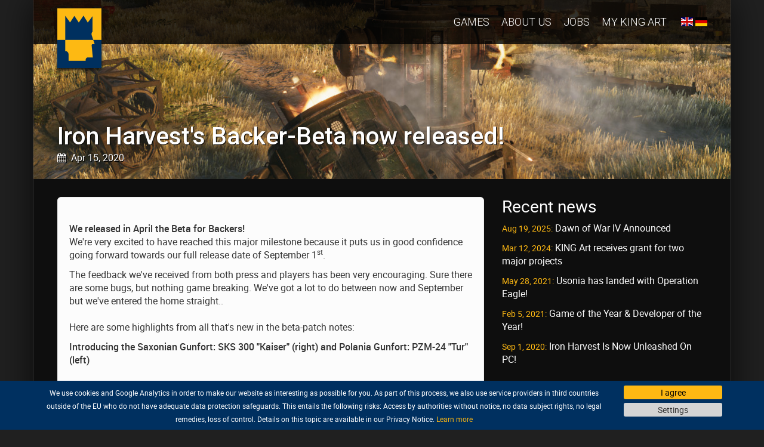

--- FILE ---
content_type: text/html; charset=UTF-8
request_url: https://kingart-games.com/article/78-iron-harvests-backer-beta-now-released
body_size: 7645
content:
<!DOCTYPE html>
<html lang="en">

<head>
            <!-- Global site tag (gtag.js) - Google Analytics -->
<script async src="https://www.googletagmanager.com/gtag/js?id=UA-115293163-1"></script>
<script>
  window.dataLayer = window.dataLayer || [];
  function gtag(){dataLayer.push(arguments);}
  gtag('js', new Date());

  gtag('config', 'UA-115293163-1');
</script>
        <meta charset="utf-8">
    <meta http-equiv="X-UA-Compatible" content="IE=edge">
    <meta name="viewport" content="width=device-width">

    <title> KING Art Games     - Iron Harvest&#039;s Backer-Beta now released!
</title>

    <!-- Styles -->

            <link rel="shortcut icon" href="/img/favicon.png" type="image/png" />
        <link rel="icon" href="/img/favicon.png" type="image/png" />
    
    <link href="https://fonts.googleapis.com/css?family=Roboto:300,500" rel="stylesheet" async>

    <link href="/css/app.css?id=1ea80d0aca4f29c89a4a" rel="stylesheet">
    
    
    <script>
        KingArt = {
            'csrfToken': "Q6Ai7sYVgW2T1f3zNEDHN7ZaTIQW8BXXEC9B6hDC",
            'stripeKey': "pk_live_9Jj99ENPF6EC7bG5fbt9MxeY",
            'paypalKey': "AUlQmNg4xVRVv9nEmixHpgO8p1VZy-sgemiJEzuUrNNho1IdtusJ-dHTddaQ-3jmFACztEs3d5ToK68J",
            'paypalEnv': "production",
            'privacyUrl': "https://kingart-games.com/page/4-privatsphaere",
            'legalUrl': "https://kingart-games.com/page/5-rechtliches",
            'shipmentUrl': "",
            'revocationUrl': "https://kingart-games.com/page/8-widerrufsbelehrung",
            'popoverTexts': {"purchased_title":"Purchase complete!","purchased_text":"A confirmation email has been sent.","upgraded_title":"Upgrade complete!","upgraded_text":"A confirmation email has been sent.","claim_title":"Purchase claim complete!","claim_text":"The games have been added to your account.","gift_title":"Gift purchase complete!","gift_text":"A confirmation email has been sent.","key_title":"Your key: :key","key_text":"Redeem this key with your chosen provider (Steam\/Gog).","download_title":"Your download is ready!","download_text":"Click here to download your file","download_disclamer":"This link will expire in :minutes minutes."},
            'useAnalytics': false,
            'useFacebook': false,
            'route': "article.show",
            'locale': "en",
            'translations': {"digital_download":"Digital Download","boxed_version":"Boxed Edition","retail_prices_vary":"Retail prices may vary.","buy_now":"Buy now","preorder_now":"Preorder now","buy":"Buy ':name'","preorder":"Preorder","buy_now_for":"Buy now for :price","preorder_now_for":"Preorder now for :price","your_items":"Your purchase:","choose_payment":"Pay with:","total":"Total:","including_taxes":"Including :vat% VAT","choose_retailer":"This product is also available at these retailers:","terms":"By clicking on \":name\" you're accepting our :privacy and :legal.","terms_legal":"legal terms","terms_privacy":"privacy policy","already_owned":"You already own this game.","go_library":"Go to your library","buy_as_gift":"Buy as gift","gift_to":"Gift to","gift_to_mail":"E-Mail","gift_info":"We'll send a gift notification to this email and store it as part of the purchase.","provider_card":"Card","provider_paypal":"PayPal","excl_shipment":"excl. :price :shipment","free_shipment":"free :shipment","incl_shipment":"and :shipment","shipment":"shipment","download_disclamer":"All digital contents are available to download for a limited time directly after the purchase. A KING Art Account (can be created later) is required for an unlimited access.","revocation_disclamer":"I agree that the purchase contract will be executed before the end of the revocation period.","revocation_disclamer_2":"I am aware that I will loose my :revocation with the execution of the purchase contract. The execution of the purchase contract will commence by starting the download of the digital contents.","revocation":"right of withdrawal","buy_kickstarter":"Pledge now on Kickstarter","system_requirements":"System requirements","including_vat":"All prices including VAT","dear_backer":"Dear backer,","ks_notice_1":"we have not reached the funding goal of our Kickstarter campaign yet.","ks_notice_2":"If you do have a credit card, please consider supporting us via Kickstarter. Every pledge brings us closer to the funding goal and will help us make the game!","ks_notice_3":"If you don\u2019t have a credit card, you can pledge right here, via PayPal in our own shop.","upgrade":"Upgrade","upgrade_edition":"Upgrade Edition","upgrade_label":"Upgrade ':name'","upgrade_to":"Upgrade to","upgrade_contents":"This upgrade will get you","your_total":"Your total:","excl_upgrade_fee":"excl. :value upgrade fee","upgrade_now":"Upgrade now","more_editions":"Click here for more editions...","more_editions_for":"More editions of :name","select_edition":"Select edition","price_starting_at":"Starting at","choose_edition":"Choose your edition","show_all_contents":"Show all contents","send_to_receiver":"Use a different mail address instead of my PayPal account mail address for this purchase.","send_to":"Use the following mail address for this purchase","use_coupon":"I want to redeem a coupon","coupon":"Coupon","coupon_info":"Only one coupon per purchase. The reduced price will the displayed during checkout","redeem":"Redeem","preorder_release":"This is a preorder. Planned release","gift_notice":"This purchase will be sent as a gift to :mail.","checkout_proceed":"Continue to checkout"}        };
    </script>
    <meta property="og:site_name" content="KING Art Games" />
    <meta property="og:type" content="website" />
    <meta property="og:locale" content="en" />
            <script>
!function(f,b,e,v,n,t,s){if(f.fbq)return;n=f.fbq=function(){n.callMethod?
n.callMethod.apply(n,arguments):n.queue.push(arguments)};if(!f._fbq)f._fbq=n;
n.push=n;n.loaded=!0;n.version='2.0';n.queue=[];t=b.createElement(e);t.async=!0;
t.src=v;s=b.getElementsByTagName(e)[0];s.parentNode.insertBefore(t,s)}(window,
document,'script','https://connect.facebook.net/en_US/fbevents.js');
fbq('init', '839376522871932');
fbq('track', 'PageView');
</script>
<noscript><img height="1" width="1" style="display:none"
src="https://www.facebook.com/tr?id=839376522871932&ev=PageView&noscript=1"
/></noscript>
        <meta property="fb:app_id" content="1021853884593765" />
        <meta property="og:url" content="https://kingart-games.com/article/78-iron-harvests-backer-beta-now-released" />
    <meta property="og:type" content="article" />
    <meta property="og:title" content="Iron Harvest&#039;s Backer-Beta now released!" />
    <meta property="og:description" content="We made it! The Beta is out there and the game really feels like it's coming together." />
    <meta name="description" content="We made it! The Beta is out there and the game really feels like it's coming together." />
    <meta property="keywords" content="Iron Harvest, Kickstarter, Beta, Update" />
    <meta property="article:publisher" content="https://www.facebook.com/KingArtGames">
    <meta property="article:published_time " content="2020-04-15 15:01:00" />
    <meta property="article:author" content="KING Art Games" />
    <meta property="author" content="KING Art Games" />
            <meta property="og:image" content="https://kingart-games.com/storage/img/articles/qI7NBDevBlogX13_bannerart.jpg" />
        <meta property="image:width" content="1080" />
        <meta property="image:height" content="394" />
        </head>

<body class="body-bg  article-bg  " style="">
    
    
    <div id="site-content-wrapper" class="container">
        <div id="app" >
                        <div class="row">
                                    <div class="page-top-content-wrapper "  style="background-size:cover;background-image:url(https://kingart-games.com/storage/img/articles/qI7NBDevBlogX13_bannerart.jpg);" >
                        <div style="position:relative;">
<div class="nav-shadow-container"></div>
    <nav class="navbar navbar-default navbar-container">
        <div class="navbar-container-fluid">

            <div class="navbar-header">
                <!-- Collapsed Hamburger -->
                <button type="button" class="navbar-toggle collapsed" data-toggle="collapse" data-target="#app-navbar-collapse">
                    <span class="sr-only">Toggle Navigation</span>
                    <span class="icon-bar"></span>
                    <span class="icon-bar"></span>
                    <span class="icon-bar"></span>
                </button>
                <!-- Branding Image -->
                <a class="navbar-brand hidden-xs" href="https://kingart-games.com"><img src="https://kingart-games.com/img/kingart_logo_md.png" class="brand-img"></a>
                <a class="navbar-brand visible-xs" href="https://kingart-games.com"><img src="https://kingart-games.com/img/kingart_logo_sm.png" class="brand-img"></a>
            </div>
            <div class="collapse navbar-collapse" id="app-navbar-collapse">
                <!-- Right Side Of Navbar -->
                <ul class="nav navbar-nav navbar-right">
                                                                <li><a href="https://kingart-games.com/games" style="padding: 26px 10px;">Games</a></li>
                                                                <li><a href="https://kingart-games.com/page/1-about-us"   style="padding: 26px 10px;">About us</a></li>
                                            <li><a href="https://kingart-games.com/jobs"   style="padding: 26px 10px;">Jobs</a></li>
                                        <li><a href="https://kingart-games.com/library" style="padding: 26px 10px;">My KING Art</a></li>
                    <li>
                        <p class="navbar-text navbar-right">
                            <a href="https://kingart-games.com/lang/en"><span class="flag-icon flag-icon-gb"></span></a>
                            <a href="https://kingart-games.com/lang/de"><span class="flag-icon flag-icon-de"></span></a>
                        </p>
                    </li>
                </ul>
            </div>
        </div>
    </nav>
</div>                        <div class="wrapper-content"  style="right:auto;left:0;text-align:left;" >
                                <h1>Iron Harvest&#039;s Backer-Beta now released!</h1>
    <div class="profile-nav">       
        <i class="fa fa-calendar" aria-hidden="true"></i>&nbsp;
        Apr 15, 2020
        &nbsp;
            </div>
                        </div>
                    </div>
                            </div>
                        <div class="profile-content-wrapper">
    <div class="row">

        <div class="col-md-8">
            <div class="article">
                <div class="well">
                    </h5><b><br>We released in April the Beta for Backers!</b><p style="color: rgb(51, 51, 51);">We're very excited to have reached this major milestone because it puts us in good confidence going forward towards our full release date of September 1<span style="font-size: 12px; line-height: 0; position: relative; vertical-align: baseline; top: -0.5em;">st</span>.</p><p style="color: rgb(51, 51, 51);">The feedback we've received from both press and players has been very encouraging. Sure there are some bugs, but nothing game breaking. We've got a lot to do between now and September but we've entered the home straight..<br><br>Here are some highlights from all that's new in the beta-patch notes:</p><p style="text-align: left;"><font color="#333333" face="robotomedium, Helvetica Neue, Helvetica, Arial, sans-serif"><b>Introducing</b></font><b style="color: inherit; text-align: center;">&nbsp;the Saxonian Gunfort: SKS 300 "Kaiser" (right) and Polania Gunfort: PZM-24 "Tur" (left)</b></p><h4 style="text-align: center; "><b> </b></h4>

<p> <img data-srcset="/storage/img/articles/mbl_1p1jl01_Titans.jpg 565w, /storage/img/articles/1p1jl01_Titans.jpg 900w" sizes="(max-width: 768px) 565px, 1040px" data-src="/storage/img/articles/1p1jl01_Titans.jpg" src="/storage/img/articles/lqip_1p1jl01_Titans.jpg" class="lazyload img-responsive"> </p>

<h6><br></h6><p><font face="robotomedium, Helvetica Neue, Helvetica, Arial, sans-serif"><b>Introducing</b></font><b>&nbsp;Polania Exoskeleton: PZM-2 “Rycerz”</b> <br><img data-srcset="/storage/img/articles/mbl_gxgh202_Exosuits.jpg 565w, /storage/img/articles/gxgh202_Exosuits.jpg 900w" sizes="(max-width: 768px) 565px, 1040px" data-src="/storage/img/articles/gxgh202_Exosuits.jpg" src="/storage/img/articles/lqip_gxgh202_Exosuits.jpg" class="lazyload img-responsive"></p>

<p><b> </b></p><h6><b><br></b></h6><p><font face="robotomedium, Helvetica Neue, Helvetica, Arial, sans-serif"><b>Introducing</b></font><b>&nbsp;Saxony Heavy Flavor Unit: MWF 28 “Stiefmutter”</b> <br><img data-srcset="/storage/img/articles/mbl_cCTil03_Steifmutter.jpg 565w, /storage/img/articles/cCTil03_Steifmutter.jpg 900w" sizes="(max-width: 768px) 565px, 1040px" data-src="/storage/img/articles/cCTil03_Steifmutter.jpg" src="/storage/img/articles/lqip_cCTil03_Steifmutter.jpg" class="lazyload img-responsive"></p><p><br></p>

<p>The <b>PZM-16 "Nosidelko"</b>&nbsp;now has the veteran ability <b>“Fortify”</b>. The unit becomes immobile and hunkers down to reduce incoming damage and increase the garrisoned unit’s rate of fire.<br></p>
<img src="https://media.giphy.com/media/Qa3wPhqu1mnijbt5H9/source.gif" class="img-responsive" style="text-align: center; width: 100%;">
<p style="text-align: center; "><br></p><h4 style="text-align: left;"><b style="font-size: 16px;">The 1<sup style="font-size: 12px;">st</sup> five Polanian campaign maps are playable</b><span style="font-size: 16px;"> and we’re pleased with the result. These add a whole lot of depth to the world of 1920+ and we know, like us, you crave that in RTS games.</span><br></h4><p><img data-srcset="/storage/img/articles/mbl_LkMx210_Campaign.jpg 565w, /storage/img/articles/LkMx210_Campaign.jpg 900w" sizes="(max-width: 768px) 565px, 1040px" data-src="/storage/img/articles/LkMx210_Campaign.jpg" src="/storage/img/articles/lqip_LkMx210_Campaign.jpg" class="lazyload img-responsive"></p><h6><br></h6><p> </p>

<p><b> New 2 vs. 2 multiplayer and skirmish map</b>, fight for the cargo of fallen airships.</p><p><img data-srcset="/storage/img/articles/mbl_Wo7N911_Crashsite_tease.jpg 565w, /storage/img/articles/Wo7N911_Crashsite_tease.jpg 900w" sizes="(max-width: 768px) 565px, 1040px" data-src="/storage/img/articles/Wo7N911_Crashsite_tease.jpg" src="/storage/img/articles/lqip_Wo7N911_Crashsite_tease.jpg" class="lazyload img-responsive"></p><h6><br></h6><p> </p>

<p><b> New multiplayer and skirmish 3 vs. 3</b> map. Don't get lost and use this challenging landscape to your advantage.</p><p><img data-srcset="/storage/img/articles/mbl_cKQVf12_Restlesswoods_tease.jpg 565w, /storage/img/articles/cKQVf12_Restlesswoods_tease.jpg 900w" sizes="(max-width: 768px) 565px, 1040px" data-src="/storage/img/articles/cKQVf12_Restlesswoods_tease.jpg" src="/storage/img/articles/lqip_cKQVf12_Restlesswoods_tease.jpg" class="lazyload img-responsive"></p><p><br><b>Infantry can now vault</b> over short walls and fences. This includes "Wojtek", the bear, and he ain’t half cute/deadly while doing it.</p>

<p> <img data-srcset="/storage/img/articles/mbl_GBKLC14_VaultWojtek.jpg 565w, /storage/img/articles/GBKLC14_VaultWojtek.jpg 900w" sizes="(max-width: 768px) 565px, 1040px" data-src="/storage/img/articles/GBKLC14_VaultWojtek.jpg" src="/storage/img/articles/lqip_GBKLC14_VaultWojtek.jpg" class="lazyload img-responsive"></p>

<h4 style="text-align: center;"><b> </b></h4><h6 style="text-align: center;"><br></h6>

<p><b> The narrative behind our RTS is truly enhanced by all new cinematics between campaign missions.</b></p>

<p> <img data-srcset="/storage/img/articles/mbl_rAt7R15_Cinematic_Anna&amp;Wojek.jpg 565w, /storage/img/articles/rAt7R15_Cinematic_Anna&amp;Wojek.jpg 900w" sizes="(max-width: 768px) 565px, 1040px" data-src="/storage/img/articles/rAt7R15_Cinematic_Anna&amp;Wojek.jpg" src="/storage/img/articles/lqip_rAt7R15_Cinematic_Anna&amp;Wojek.jpg" class="lazyload img-responsive"></p><p><br></p><p><b>And a whole lot more!</b><br>Full Details can be found in April's DevBlog <a href="https://kingart-games.com/article/77-iron-harvest-devblog-24-April-2020#Headline1" target="_blank"><b>here</b></a>.</p><p><br></p>

<div class="article-hint" style="text-align: center; ">Like what you see?&nbsp;<a href="https://store.steampowered.com/app/826630/Iron_Harvest/" style="font-weight: bold;">Click here to Wish-list us on Steam</a>, you’ll know immediately when we release and if a pre-release version of Iron Harvest becomes available.&nbsp;</div>
                </div>
                                    <div class="footer-nav">
                        <a href="https://kingart-games.com/article">Back to the news archive</a>
                    </div>
                            </div>
        </div>

        <div class="col-md-4 sidebar">
                            <div class="row">
                    <div class="col-md-12">
                        <div class="related-news">
                            <h3>Recent news</h3>
                                                            <p>
                                    <small>
                                        <span class="date">Aug 19, 2025:</span>
                                    </small>
                                    <a href="https://kingart-games.com/article/125-dawn-of-war-iv-announced">Dawn of War IV Announced</a>
                                </p>
                                                            <p>
                                    <small>
                                        <span class="date">Mar 12, 2024:</span>
                                    </small>
                                    <a href="https://kingart-games.com/article/124-king-art-receives-grant-for-two-major-projects">KING Art receives grant for two major projects</a>
                                </p>
                                                            <p>
                                    <small>
                                        <span class="date">May 28, 2021:</span>
                                    </small>
                                    <a href="https://kingart-games.com/article/113-usonia-has-landed-with-operation-eagle">Usonia has landed with Operation Eagle!</a>
                                </p>
                                                            <p>
                                    <small>
                                        <span class="date">Feb 5, 2021:</span>
                                    </small>
                                    <a href="https://kingart-games.com/article/105-game-of-the-year-developer-of-the-year">Game of the Year &amp; Developer of the Year!</a>
                                </p>
                                                            <p>
                                    <small>
                                        <span class="date">Sep 1, 2020:</span>
                                    </small>
                                    <a href="https://kingart-games.com/article/87-iron-harvest-is-now-unleashed-on-pc">Iron Harvest Is Now Unleashed On PC!</a>
                                </p>
                                                    </div>
                    </div>
                </div>
                                    <div class="row">
                                    <div class="col-lg-12 col-md-12 col-sm-6 col-xs-12 ">
                        <div class="sidebar-element-container" >
    <a href="https://dawnofwar4.com/?utm_source=kingart&amp;utm_medium=referral">
        <div class="sidebar-element-image" style="background-image:url(https://kingart-games.com/storage/img/sidebarEntries/rDyesSidebar-alt.jpg);">
            <div class="sidebar-element-text">
                <div class="headline">Dawn of War 4</div>
                <div class="subline">Whishlist now!</div>
            </div>
        </div>
    </a>
</div>                    </div>
                                    <div class="col-lg-12 col-md-12 col-sm-6 col-xs-12 ">
                        <div class="sidebar-element-container" >
    <a href="http://iron-harvest.com/">
        <div class="sidebar-element-image" style="background-image:url(https://kingart-games.com/storage/img/sidebarEntries/azexDih-sidebar.jpg);">
            <div class="sidebar-element-text">
                <div class="headline">Iron Harvest</div>
                <div class="subline">Buy now!</div>
            </div>
        </div>
    </a>
</div>                    </div>
                                    <div class="col-lg-12 col-md-12 col-sm-6 col-xs-12 ">
                        <div class="sidebar-element-container" >
    <a href="https://kingart-games.com/page/1-about-us">
        <div class="sidebar-element-image" style="background-image:url(https://kingart-games.com/storage/img/sidebarEntries/MaQkcwork.png);">
            <div class="sidebar-element-text">
                <div class="headline">About us</div>
                <div class="subline">Explore what we have to offer</div>
            </div>
        </div>
    </a>
</div>                    </div>
                                    <div class="col-lg-12 col-md-12 col-sm-6 col-xs-12 ">
                        <div class="sidebar-element-container" >
    <a href="https://kingart-games.com/games/6-the-dwarves">
        <div class="sidebar-element-image" style="background-image:url(https://kingart-games.com/storage/img/sidebarEntries/oy3PPdwarves.jpg);">
            <div class="sidebar-element-text">
                <div class="headline">The Dwarves</div>
                <div class="subline">Buy now!</div>
            </div>
        </div>
    </a>
</div>                    </div>
                                    <div class="col-lg-12 col-md-12 col-sm-6 col-xs-12  last-entry-uneven ">
                        <div class="sidebar-element-container" style="margin-bottom:0px;">
    <a href="https://www.youtube.com/user/KINGArtGames">
        <div class="sidebar-element-image" style="background-image:url(https://kingart-games.com/storage/img/sidebarEntries/RwCeNrecord.jpg);">
            <div class="sidebar-element-text">
                <div class="headline">KING Art on YouTube</div>
                <div class="subline">Behind-the-scenes Videos &amp; Trailer</div>
            </div>
        </div>
    </a>
</div>                    </div>
                            </div>
        </div>

    </div>
</div>

            <cookie-config 
                cookie-domain="kingart-games.com"
                privacy-url="https://kingart-games.com/page/4-privatsphaere" 
                :session-secure="false"
                :consented-cookies="false"
                :functional-cookie="false"
                :texts="{&quot;banner_text&quot;:&quot;We use cookies and Google Analytics in order to make our website as interesting as possible for you. As part of this process, we also use service providers in third countries outside of the EU who do not have adequate data protection safeguards. This entails the following risks: Access by authorities without notice, no data subject rights, no legal remedies, loss of control. Details on this topic are available in our Privacy Notice.&quot;,&quot;learn_more&quot;:&quot;Learn more&quot;,&quot;settings&quot;:&quot;Settings&quot;,&quot;agree&quot;:&quot;I agree&quot;,&quot;cookie_settings&quot;:&quot;Cookie Settings&quot;,&quot;privacy&quot;:&quot;Your Privacy&quot;,&quot;required&quot;:&quot;Required Cookies&quot;,&quot;functional&quot;:&quot;Functional Cookies&quot;,&quot;save&quot;:&quot;Save&quot;,&quot;block&quot;:&quot;Block&quot;,&quot;allow&quot;:&quot;Allow&quot;,&quot;policy&quot;:&quot;Privacy Policy&quot;,&quot;privacy_1&quot;:&quot;When using our website we are accessing or saving some information by using cookies. This information is primarily used to tailor our services to your preferences.&quot;,&quot;privacy_2&quot;:&quot;To opt out of these cookies you can select a topic from the menu on the left and review its details as well as adjust your cookie settings.&quot;,&quot;privacy_3&quot;:&quot;Please note that you cannot opt out of cookies that are required by us in order to guarantee functionality of our services.&quot;,&quot;required_1&quot;:&quot;We are using cookies that are required by us to enable certain features of our web shop like session management for your customer account.&quot;,&quot;required_2&quot;:&quot;Please also note that additional cookies may be set by payment providers when purchasing products from our shop. All of these cookies do not contain personal information.&quot;,&quot;functional_1&quot;:&quot;These cookies enable us to provide additional functionality for our website and use web analytics. These cookies are either set by us or third party providers that we are using on our site.&quot;,&quot;functional_2&quot;:&quot;We are working with these partners: Google Analytics. If you disable these cookies it may be possible that certain services from our website stop working as expected.&quot;}">
            </cookie-config>
        </div>
        <div id="footer-wrapper">
            <div class="row">
    <div class="col-md-10 col-md-offset-1">
        <hr id="footer-line">
        <div id="footer">
            <p><a href="/page/2-support">Support</a> | <a href="/page/1-company">Company</a> | <a href="/jobs">Jobs</a> | <a href="/press">Press</a><br><a href="/page/4-privacy-policy">Privacy Policy</a> | <a href="/page/5-legal">Legal</a> |<a href="/page/6-legal-notice">Legal Notice</a></p>
                    </div>
    </div>
</div>
<div id="sub-footer" class="row">
    <div class="col-md-2 col-md-offset-1 text-center" style="padding-top:4px;margin-bottom:8px;">
        <img src="https://kingart-games.com/img/kingart_logo_xs.png" style="height:38px;">
    </div>
    <div class="col-md-6 text-center">
        All trademarks are properties of their respective owners.<br>
        © 2026 KING Art GmbH. All rights reserved.
    </div>
    <div class="col-md-2 text-center" style="padding-top:10px;">
                    <a href="https://www.facebook.com/KingArtGames" target="_blank">
                <img src="https://kingart-games.com/img/social_icons/32-facebook.png" class="social-icon">
            </a>
                            <a href="https://twitter.com/kingartgames" target="_blank">
                <img src="https://kingart-games.com/img/social_icons/32-twitter.png" class="social-icon">
            </a>
                            <a href="https://www.youtube.com/user/KINGArtGames" target="_blank">
                <img src="https://kingart-games.com/img/social_icons/32-youtube.png" class="social-icon">
            </a>
                    </div>
</div>        </div>
    </div>
    <!-- JavaScripts -->
        <script src="/js/app.js?id=5821c0e060b26a8a44ed"></script>
    </body>

</html>

--- FILE ---
content_type: text/css
request_url: https://kingart-games.com/css/app.css?id=1ea80d0aca4f29c89a4a
body_size: 54321
content:
@font-face{font-family:robotoregular;src:local("Roboto Regular"),url(/fonts/roboto-regular-webfont.eot),url(/fonts/roboto-regular-webfont.eot?#iefix) format("embedded-opentype"),url(/fonts/roboto-regular-webfont.woff2) format("woff2"),url(/fonts/roboto-regular-webfont.woff) format("woff"),url(/fonts/roboto-regular-webfont.ttf) format("truetype"),url(/fonts/roboto-regular-webfont.svg#robotoregular) format("svg");font-weight:400;font-style:normal}@font-face{font-family:robotomedium;src:local("Roboto Medium"),url(/fonts/roboto-medium-webfont.eot),url(/fonts/roboto-medium-webfont.eot?#iefix) format("embedded-opentype"),url(/fonts/roboto-medium-webfont.woff2) format("woff2"),url(/fonts/roboto-medium-webfont.woff) format("woff"),url(/fonts/roboto-medium-webfont.ttf) format("truetype"),url(/fonts/roboto-medium-webfont.svg#robotomedium) format("svg");font-weight:700;font-style:normal}

/*!
 * Bootstrap v3.4.1 (https://getbootstrap.com/)
 * Copyright 2011-2019 Twitter, Inc.
 * Licensed under MIT (https://github.com/twbs/bootstrap/blob/master/LICENSE)
 */

/*! normalize.css v3.0.3 | MIT License | github.com/necolas/normalize.css */html{font-family:sans-serif;-ms-text-size-adjust:100%;-webkit-text-size-adjust:100%}body{margin:0}article,aside,details,figcaption,figure,footer,header,hgroup,main,menu,nav,section,summary{display:block}audio,canvas,progress,video{display:inline-block;vertical-align:baseline}audio:not([controls]){display:none;height:0}[hidden],template{display:none}a{background-color:transparent}a:active,a:hover{outline:0}abbr[title]{border-bottom:none;text-decoration:underline;-webkit-text-decoration:underline dotted;text-decoration:underline dotted}b,strong{font-weight:700}dfn{font-style:italic}h1{font-size:2em;margin:.67em 0}mark{background:#ff0;color:#000}small{font-size:80%}sub,sup{font-size:75%;line-height:0;position:relative;vertical-align:baseline}sup{top:-.5em}sub{bottom:-.25em}img{border:0}svg:not(:root){overflow:hidden}figure{margin:1em 40px}hr{box-sizing:content-box;height:0}pre{overflow:auto}code,kbd,pre,samp{font-family:monospace,monospace;font-size:1em}button,input,optgroup,select,textarea{color:inherit;font:inherit;margin:0}button{overflow:visible}button,select{text-transform:none}button,html input[type=button],input[type=reset],input[type=submit]{-webkit-appearance:button;cursor:pointer}button[disabled],html input[disabled]{cursor:default}button::-moz-focus-inner,input::-moz-focus-inner{border:0;padding:0}input{line-height:normal}input[type=checkbox],input[type=radio]{box-sizing:border-box;padding:0}input[type=number]::-webkit-inner-spin-button,input[type=number]::-webkit-outer-spin-button{height:auto}input[type=search]{-webkit-appearance:textfield;box-sizing:content-box}input[type=search]::-webkit-search-cancel-button,input[type=search]::-webkit-search-decoration{-webkit-appearance:none}fieldset{border:1px solid silver;margin:0 2px;padding:.35em .625em .75em}textarea{overflow:auto}optgroup{font-weight:700}table{border-collapse:collapse;border-spacing:0}td,th{padding:0}

/*! Source: https://github.com/h5bp/html5-boilerplate/blob/master/src/css/main.css */@media print{*,:after,:before{color:#000!important;text-shadow:none!important;background:transparent!important;box-shadow:none!important}a,a:visited{text-decoration:underline}a[href]:after{content:" (" attr(href) ")"}abbr[title]:after{content:" (" attr(title) ")"}a[href^="#"]:after,a[href^="javascript:"]:after{content:""}blockquote,pre{border:1px solid #999;page-break-inside:avoid}thead{display:table-header-group}img,tr{page-break-inside:avoid}img{max-width:100%!important}h2,h3,p{orphans:3;widows:3}h2,h3{page-break-after:avoid}.navbar{display:none}.btn>.caret,.dropup>.btn>.caret{border-top-color:#000!important}.label{border:1px solid #000}.table{border-collapse:collapse!important}.table td,.table th{background-color:#fff!important}.table-bordered td,.table-bordered th{border:1px solid #ddd!important}}@font-face{font-family:Glyphicons Halflings;src:url(/fonts/vendor/bootstrap-sass/bootstrap/glyphicons-halflings-regular.eot?f4769f9bdb7466be65088239c12046d1);src:url(/fonts/vendor/bootstrap-sass/bootstrap/glyphicons-halflings-regular.eot?f4769f9bdb7466be65088239c12046d1) format("embedded-opentype"),url(/fonts/vendor/bootstrap-sass/bootstrap/glyphicons-halflings-regular.woff2?448c34a56d699c29117adc64c43affeb) format("woff2"),url(/fonts/vendor/bootstrap-sass/bootstrap/glyphicons-halflings-regular.woff?fa2772327f55d8198301fdb8bcfc8158) format("woff"),url(/fonts/vendor/bootstrap-sass/bootstrap/glyphicons-halflings-regular.ttf?e18bbf611f2a2e43afc071aa2f4e1512) format("truetype"),url(/fonts/vendor/bootstrap-sass/bootstrap/glyphicons-halflings-regular.svg?89889688147bd7575d6327160d64e760) format("svg")}.glyphicon{position:relative;top:1px;display:inline-block;font-family:Glyphicons Halflings;font-style:normal;font-weight:400;line-height:1;-webkit-font-smoothing:antialiased;-moz-osx-font-smoothing:grayscale}.glyphicon-asterisk:before{content:"*"}.glyphicon-plus:before{content:"+"}.glyphicon-eur:before,.glyphicon-euro:before{content:"\20AC"}.glyphicon-minus:before{content:"\2212"}.glyphicon-cloud:before{content:"\2601"}.glyphicon-envelope:before{content:"\2709"}.glyphicon-pencil:before{content:"\270F"}.glyphicon-glass:before{content:"\E001"}.glyphicon-music:before{content:"\E002"}.glyphicon-search:before{content:"\E003"}.glyphicon-heart:before{content:"\E005"}.glyphicon-star:before{content:"\E006"}.glyphicon-star-empty:before{content:"\E007"}.glyphicon-user:before{content:"\E008"}.glyphicon-film:before{content:"\E009"}.glyphicon-th-large:before{content:"\E010"}.glyphicon-th:before{content:"\E011"}.glyphicon-th-list:before{content:"\E012"}.glyphicon-ok:before{content:"\E013"}.glyphicon-remove:before{content:"\E014"}.glyphicon-zoom-in:before{content:"\E015"}.glyphicon-zoom-out:before{content:"\E016"}.glyphicon-off:before{content:"\E017"}.glyphicon-signal:before{content:"\E018"}.glyphicon-cog:before{content:"\E019"}.glyphicon-trash:before{content:"\E020"}.glyphicon-home:before{content:"\E021"}.glyphicon-file:before{content:"\E022"}.glyphicon-time:before{content:"\E023"}.glyphicon-road:before{content:"\E024"}.glyphicon-download-alt:before{content:"\E025"}.glyphicon-download:before{content:"\E026"}.glyphicon-upload:before{content:"\E027"}.glyphicon-inbox:before{content:"\E028"}.glyphicon-play-circle:before{content:"\E029"}.glyphicon-repeat:before{content:"\E030"}.glyphicon-refresh:before{content:"\E031"}.glyphicon-list-alt:before{content:"\E032"}.glyphicon-lock:before{content:"\E033"}.glyphicon-flag:before{content:"\E034"}.glyphicon-headphones:before{content:"\E035"}.glyphicon-volume-off:before{content:"\E036"}.glyphicon-volume-down:before{content:"\E037"}.glyphicon-volume-up:before{content:"\E038"}.glyphicon-qrcode:before{content:"\E039"}.glyphicon-barcode:before{content:"\E040"}.glyphicon-tag:before{content:"\E041"}.glyphicon-tags:before{content:"\E042"}.glyphicon-book:before{content:"\E043"}.glyphicon-bookmark:before{content:"\E044"}.glyphicon-print:before{content:"\E045"}.glyphicon-camera:before{content:"\E046"}.glyphicon-font:before{content:"\E047"}.glyphicon-bold:before{content:"\E048"}.glyphicon-italic:before{content:"\E049"}.glyphicon-text-height:before{content:"\E050"}.glyphicon-text-width:before{content:"\E051"}.glyphicon-align-left:before{content:"\E052"}.glyphicon-align-center:before{content:"\E053"}.glyphicon-align-right:before{content:"\E054"}.glyphicon-align-justify:before{content:"\E055"}.glyphicon-list:before{content:"\E056"}.glyphicon-indent-left:before{content:"\E057"}.glyphicon-indent-right:before{content:"\E058"}.glyphicon-facetime-video:before{content:"\E059"}.glyphicon-picture:before{content:"\E060"}.glyphicon-map-marker:before{content:"\E062"}.glyphicon-adjust:before{content:"\E063"}.glyphicon-tint:before{content:"\E064"}.glyphicon-edit:before{content:"\E065"}.glyphicon-share:before{content:"\E066"}.glyphicon-check:before{content:"\E067"}.glyphicon-move:before{content:"\E068"}.glyphicon-step-backward:before{content:"\E069"}.glyphicon-fast-backward:before{content:"\E070"}.glyphicon-backward:before{content:"\E071"}.glyphicon-play:before{content:"\E072"}.glyphicon-pause:before{content:"\E073"}.glyphicon-stop:before{content:"\E074"}.glyphicon-forward:before{content:"\E075"}.glyphicon-fast-forward:before{content:"\E076"}.glyphicon-step-forward:before{content:"\E077"}.glyphicon-eject:before{content:"\E078"}.glyphicon-chevron-left:before{content:"\E079"}.glyphicon-chevron-right:before{content:"\E080"}.glyphicon-plus-sign:before{content:"\E081"}.glyphicon-minus-sign:before{content:"\E082"}.glyphicon-remove-sign:before{content:"\E083"}.glyphicon-ok-sign:before{content:"\E084"}.glyphicon-question-sign:before{content:"\E085"}.glyphicon-info-sign:before{content:"\E086"}.glyphicon-screenshot:before{content:"\E087"}.glyphicon-remove-circle:before{content:"\E088"}.glyphicon-ok-circle:before{content:"\E089"}.glyphicon-ban-circle:before{content:"\E090"}.glyphicon-arrow-left:before{content:"\E091"}.glyphicon-arrow-right:before{content:"\E092"}.glyphicon-arrow-up:before{content:"\E093"}.glyphicon-arrow-down:before{content:"\E094"}.glyphicon-share-alt:before{content:"\E095"}.glyphicon-resize-full:before{content:"\E096"}.glyphicon-resize-small:before{content:"\E097"}.glyphicon-exclamation-sign:before{content:"\E101"}.glyphicon-gift:before{content:"\E102"}.glyphicon-leaf:before{content:"\E103"}.glyphicon-fire:before{content:"\E104"}.glyphicon-eye-open:before{content:"\E105"}.glyphicon-eye-close:before{content:"\E106"}.glyphicon-warning-sign:before{content:"\E107"}.glyphicon-plane:before{content:"\E108"}.glyphicon-calendar:before{content:"\E109"}.glyphicon-random:before{content:"\E110"}.glyphicon-comment:before{content:"\E111"}.glyphicon-magnet:before{content:"\E112"}.glyphicon-chevron-up:before{content:"\E113"}.glyphicon-chevron-down:before{content:"\E114"}.glyphicon-retweet:before{content:"\E115"}.glyphicon-shopping-cart:before{content:"\E116"}.glyphicon-folder-close:before{content:"\E117"}.glyphicon-folder-open:before{content:"\E118"}.glyphicon-resize-vertical:before{content:"\E119"}.glyphicon-resize-horizontal:before{content:"\E120"}.glyphicon-hdd:before{content:"\E121"}.glyphicon-bullhorn:before{content:"\E122"}.glyphicon-bell:before{content:"\E123"}.glyphicon-certificate:before{content:"\E124"}.glyphicon-thumbs-up:before{content:"\E125"}.glyphicon-thumbs-down:before{content:"\E126"}.glyphicon-hand-right:before{content:"\E127"}.glyphicon-hand-left:before{content:"\E128"}.glyphicon-hand-up:before{content:"\E129"}.glyphicon-hand-down:before{content:"\E130"}.glyphicon-circle-arrow-right:before{content:"\E131"}.glyphicon-circle-arrow-left:before{content:"\E132"}.glyphicon-circle-arrow-up:before{content:"\E133"}.glyphicon-circle-arrow-down:before{content:"\E134"}.glyphicon-globe:before{content:"\E135"}.glyphicon-wrench:before{content:"\E136"}.glyphicon-tasks:before{content:"\E137"}.glyphicon-filter:before{content:"\E138"}.glyphicon-briefcase:before{content:"\E139"}.glyphicon-fullscreen:before{content:"\E140"}.glyphicon-dashboard:before{content:"\E141"}.glyphicon-paperclip:before{content:"\E142"}.glyphicon-heart-empty:before{content:"\E143"}.glyphicon-link:before{content:"\E144"}.glyphicon-phone:before{content:"\E145"}.glyphicon-pushpin:before{content:"\E146"}.glyphicon-usd:before{content:"\E148"}.glyphicon-gbp:before{content:"\E149"}.glyphicon-sort:before{content:"\E150"}.glyphicon-sort-by-alphabet:before{content:"\E151"}.glyphicon-sort-by-alphabet-alt:before{content:"\E152"}.glyphicon-sort-by-order:before{content:"\E153"}.glyphicon-sort-by-order-alt:before{content:"\E154"}.glyphicon-sort-by-attributes:before{content:"\E155"}.glyphicon-sort-by-attributes-alt:before{content:"\E156"}.glyphicon-unchecked:before{content:"\E157"}.glyphicon-expand:before{content:"\E158"}.glyphicon-collapse-down:before{content:"\E159"}.glyphicon-collapse-up:before{content:"\E160"}.glyphicon-log-in:before{content:"\E161"}.glyphicon-flash:before{content:"\E162"}.glyphicon-log-out:before{content:"\E163"}.glyphicon-new-window:before{content:"\E164"}.glyphicon-record:before{content:"\E165"}.glyphicon-save:before{content:"\E166"}.glyphicon-open:before{content:"\E167"}.glyphicon-saved:before{content:"\E168"}.glyphicon-import:before{content:"\E169"}.glyphicon-export:before{content:"\E170"}.glyphicon-send:before{content:"\E171"}.glyphicon-floppy-disk:before{content:"\E172"}.glyphicon-floppy-saved:before{content:"\E173"}.glyphicon-floppy-remove:before{content:"\E174"}.glyphicon-floppy-save:before{content:"\E175"}.glyphicon-floppy-open:before{content:"\E176"}.glyphicon-credit-card:before{content:"\E177"}.glyphicon-transfer:before{content:"\E178"}.glyphicon-cutlery:before{content:"\E179"}.glyphicon-header:before{content:"\E180"}.glyphicon-compressed:before{content:"\E181"}.glyphicon-earphone:before{content:"\E182"}.glyphicon-phone-alt:before{content:"\E183"}.glyphicon-tower:before{content:"\E184"}.glyphicon-stats:before{content:"\E185"}.glyphicon-sd-video:before{content:"\E186"}.glyphicon-hd-video:before{content:"\E187"}.glyphicon-subtitles:before{content:"\E188"}.glyphicon-sound-stereo:before{content:"\E189"}.glyphicon-sound-dolby:before{content:"\E190"}.glyphicon-sound-5-1:before{content:"\E191"}.glyphicon-sound-6-1:before{content:"\E192"}.glyphicon-sound-7-1:before{content:"\E193"}.glyphicon-copyright-mark:before{content:"\E194"}.glyphicon-registration-mark:before{content:"\E195"}.glyphicon-cloud-download:before{content:"\E197"}.glyphicon-cloud-upload:before{content:"\E198"}.glyphicon-tree-conifer:before{content:"\E199"}.glyphicon-tree-deciduous:before{content:"\E200"}.glyphicon-cd:before{content:"\E201"}.glyphicon-save-file:before{content:"\E202"}.glyphicon-open-file:before{content:"\E203"}.glyphicon-level-up:before{content:"\E204"}.glyphicon-copy:before{content:"\E205"}.glyphicon-paste:before{content:"\E206"}.glyphicon-alert:before{content:"\E209"}.glyphicon-equalizer:before{content:"\E210"}.glyphicon-king:before{content:"\E211"}.glyphicon-queen:before{content:"\E212"}.glyphicon-pawn:before{content:"\E213"}.glyphicon-bishop:before{content:"\E214"}.glyphicon-knight:before{content:"\E215"}.glyphicon-baby-formula:before{content:"\E216"}.glyphicon-tent:before{content:"\26FA"}.glyphicon-blackboard:before{content:"\E218"}.glyphicon-bed:before{content:"\E219"}.glyphicon-apple:before{content:"\F8FF"}.glyphicon-erase:before{content:"\E221"}.glyphicon-hourglass:before{content:"\231B"}.glyphicon-lamp:before{content:"\E223"}.glyphicon-duplicate:before{content:"\E224"}.glyphicon-piggy-bank:before{content:"\E225"}.glyphicon-scissors:before{content:"\E226"}.glyphicon-bitcoin:before,.glyphicon-btc:before,.glyphicon-xbt:before{content:"\E227"}.glyphicon-jpy:before,.glyphicon-yen:before{content:"\A5"}.glyphicon-rub:before,.glyphicon-ruble:before{content:"\20BD"}.glyphicon-scale:before{content:"\E230"}.glyphicon-ice-lolly:before{content:"\E231"}.glyphicon-ice-lolly-tasted:before{content:"\E232"}.glyphicon-education:before{content:"\E233"}.glyphicon-option-horizontal:before{content:"\E234"}.glyphicon-option-vertical:before{content:"\E235"}.glyphicon-menu-hamburger:before{content:"\E236"}.glyphicon-modal-window:before{content:"\E237"}.glyphicon-oil:before{content:"\E238"}.glyphicon-grain:before{content:"\E239"}.glyphicon-sunglasses:before{content:"\E240"}.glyphicon-text-size:before{content:"\E241"}.glyphicon-text-color:before{content:"\E242"}.glyphicon-text-background:before{content:"\E243"}.glyphicon-object-align-top:before{content:"\E244"}.glyphicon-object-align-bottom:before{content:"\E245"}.glyphicon-object-align-horizontal:before{content:"\E246"}.glyphicon-object-align-left:before{content:"\E247"}.glyphicon-object-align-vertical:before{content:"\E248"}.glyphicon-object-align-right:before{content:"\E249"}.glyphicon-triangle-right:before{content:"\E250"}.glyphicon-triangle-left:before{content:"\E251"}.glyphicon-triangle-bottom:before{content:"\E252"}.glyphicon-triangle-top:before{content:"\E253"}.glyphicon-console:before{content:"\E254"}.glyphicon-superscript:before{content:"\E255"}.glyphicon-subscript:before{content:"\E256"}.glyphicon-menu-left:before{content:"\E257"}.glyphicon-menu-right:before{content:"\E258"}.glyphicon-menu-down:before{content:"\E259"}.glyphicon-menu-up:before{content:"\E260"}*,:after,:before{box-sizing:border-box}html{font-size:10px;-webkit-tap-highlight-color:rgba(0,0,0,0)}body{font-family:robotoregular,Helvetica Neue,Helvetica,Arial,sans-serif;font-size:16px;line-height:1.428571429;color:#333;background-color:#fff}button,input,select,textarea{font-family:inherit;font-size:inherit;line-height:inherit}a{color:#0060bf;text-decoration:none}a:focus,a:hover{color:#003a73;text-decoration:underline}a:focus{outline:5px auto -webkit-focus-ring-color;outline-offset:-2px}figure{margin:0}img{vertical-align:middle}.img-responsive{display:block;max-width:100%;height:auto}.img-rounded{border-radius:6px}.img-thumbnail{padding:4px;line-height:1.428571429;background-color:#fff;border:1px solid #ddd;border-radius:6px;transition:all .2s ease-in-out;display:inline-block;max-width:100%;height:auto}.img-circle{border-radius:50%}hr{margin-top:22px;margin-bottom:22px;border:0;border-top:1px solid #eee}[role=button]{cursor:pointer}.h1,.h2,.h3,.h4,.h5,.h6,h1,h2,h3,h4,h5,h6{font-family:inherit;font-weight:500;line-height:1.1;color:inherit}.h1 .small,.h1 small,.h2 .small,.h2 small,.h3 .small,.h3 small,.h4 .small,.h4 small,.h5 .small,.h5 small,.h6 .small,.h6 small,h1 .small,h1 small,h2 .small,h2 small,h3 .small,h3 small,h4 .small,h4 small,h5 .small,h5 small,h6 .small,h6 small{font-weight:400;line-height:1;color:#777}.h1,.h2,.h3,h1,h2,h3{margin-top:22px;margin-bottom:11px}.h1 .small,.h1 small,.h2 .small,.h2 small,.h3 .small,.h3 small,h1 .small,h1 small,h2 .small,h2 small,h3 .small,h3 small{font-size:65%}.h4,.h5,.h6,h4,h5,h6{margin-top:11px;margin-bottom:11px}.h4 .small,.h4 small,.h5 .small,.h5 small,.h6 .small,.h6 small,h4 .small,h4 small,h5 .small,h5 small,h6 .small,h6 small{font-size:75%}.h1,h1{font-size:41px}.h2,h2{font-size:34px}.h3,h3{font-size:28px}.h4,h4{font-size:20px}.h5,h5{font-size:16px}.h6,h6{font-size:14px}p{margin:0 0 11px}.lead{margin-bottom:22px;font-size:18px;font-weight:300;line-height:1.4}@media (min-width:768px){.lead{font-size:24px}}.small,small{font-size:87%}.mark,mark{padding:.2em;background-color:#fff0b6}.text-left{text-align:left}.text-right{text-align:right}.text-center{text-align:center}.text-justify{text-align:justify}.text-nowrap{white-space:nowrap}.text-lowercase{text-transform:lowercase}.initialism,.text-uppercase{text-transform:uppercase}.text-capitalize{text-transform:capitalize}.text-muted{color:#777}.text-primary{color:#0060bf}a.text-primary:focus,a.text-primary:hover{color:#00468c}.text-success{color:#08ba50}a.text-success:focus,a.text-success:hover{color:#06893b}.text-info{color:#31708f}a.text-info:focus,a.text-info:hover{color:#245269}.text-warning{color:#cd8d00}a.text-warning:focus,a.text-warning:hover{color:#9a6a00}.text-danger{color:#a94442}a.text-danger:focus,a.text-danger:hover{color:#843534}.bg-primary{color:#fff;background-color:#0060bf}a.bg-primary:focus,a.bg-primary:hover{background-color:#00468c}.bg-success{background-color:#dff0d8}a.bg-success:focus,a.bg-success:hover{background-color:#c1e2b3}.bg-info{background-color:#d9edf7}a.bg-info:focus,a.bg-info:hover{background-color:#afd9ee}.bg-warning{background-color:#fff0b6}a.bg-warning:focus,a.bg-warning:hover{background-color:#ffe683}.bg-danger{background-color:#f2dede}a.bg-danger:focus,a.bg-danger:hover{background-color:#e4b9b9}.page-header{padding-bottom:10px;margin:44px 0 22px;border-bottom:1px solid #eee}ol,ul{margin-top:0;margin-bottom:11px}ol ol,ol ul,ul ol,ul ul{margin-bottom:0}.list-inline,.list-unstyled{padding-left:0;list-style:none}.list-inline{margin-left:-5px}.list-inline>li{display:inline-block;padding-right:5px;padding-left:5px}dl{margin-top:0;margin-bottom:22px}dd,dt{line-height:1.428571429}dt{font-weight:700}dd{margin-left:0}.dl-horizontal dd:after,.dl-horizontal dd:before{display:table;content:" "}.dl-horizontal dd:after{clear:both}@media (min-width:768px){.dl-horizontal dt{float:left;width:160px;clear:left;text-align:right;overflow:hidden;text-overflow:ellipsis;white-space:nowrap}.dl-horizontal dd{margin-left:180px}}abbr[data-original-title],abbr[title]{cursor:help}.initialism{font-size:90%}blockquote{padding:11px 22px;margin:0 0 22px;font-size:20px;border-left:5px solid #eee}blockquote ol:last-child,blockquote p:last-child,blockquote ul:last-child{margin-bottom:0}blockquote .small,blockquote footer,blockquote small{display:block;font-size:80%;line-height:1.428571429;color:#777}blockquote .small:before,blockquote footer:before,blockquote small:before{content:"\2014\A0"}.blockquote-reverse,blockquote.pull-right{padding-right:15px;padding-left:0;text-align:right;border-right:5px solid #eee;border-left:0}.blockquote-reverse .small:before,.blockquote-reverse footer:before,.blockquote-reverse small:before,blockquote.pull-right .small:before,blockquote.pull-right footer:before,blockquote.pull-right small:before{content:""}.blockquote-reverse .small:after,.blockquote-reverse footer:after,.blockquote-reverse small:after,blockquote.pull-right .small:after,blockquote.pull-right footer:after,blockquote.pull-right small:after{content:"\A0\2014"}address{margin-bottom:22px;font-style:normal;line-height:1.428571429}code,kbd,pre,samp{font-family:Menlo,Monaco,Consolas,Courier New,monospace}code{color:#c7254e;background-color:#f9f2f4}code,kbd{padding:2px 4px;font-size:90%;border-radius:6px}kbd{color:#fff;background-color:#333;box-shadow:inset 0 -1px 0 rgba(0,0,0,.25)}kbd kbd{padding:0;font-size:100%;font-weight:700;box-shadow:none}pre{display:block;padding:10.5px;margin:0 0 11px;font-size:15px;line-height:1.428571429;color:#333;word-break:break-all;word-wrap:break-word;background-color:#f5f5f5;border:1px solid #ccc;border-radius:6px}pre code{padding:0;font-size:inherit;color:inherit;white-space:pre-wrap;background-color:transparent;border-radius:0}.pre-scrollable{max-height:340px;overflow-y:scroll}.container{padding-right:15px;padding-left:15px;margin-right:auto;margin-left:auto}.container:after,.container:before{display:table;content:" "}.container:after{clear:both}@media (min-width:768px){.container{width:750px}}@media (min-width:992px){.container{width:970px}}@media (min-width:1200px){.container{width:1170px}}.container-fluid{padding-right:15px;padding-left:15px;margin-right:auto;margin-left:auto}.container-fluid:after,.container-fluid:before{display:table;content:" "}.container-fluid:after{clear:both}.row{margin-right:-15px;margin-left:-15px}.row:after,.row:before{display:table;content:" "}.row:after{clear:both}.row-no-gutters{margin-right:0;margin-left:0}.row-no-gutters [class*=col-]{padding-right:0;padding-left:0}.col-lg-1,.col-lg-2,.col-lg-3,.col-lg-4,.col-lg-5,.col-lg-6,.col-lg-7,.col-lg-8,.col-lg-9,.col-lg-10,.col-lg-11,.col-lg-12,.col-md-1,.col-md-2,.col-md-3,.col-md-4,.col-md-5,.col-md-6,.col-md-7,.col-md-8,.col-md-9,.col-md-10,.col-md-11,.col-md-12,.col-sm-1,.col-sm-2,.col-sm-3,.col-sm-4,.col-sm-5,.col-sm-6,.col-sm-7,.col-sm-8,.col-sm-9,.col-sm-10,.col-sm-11,.col-sm-12,.col-xs-1,.col-xs-2,.col-xs-3,.col-xs-4,.col-xs-5,.col-xs-6,.col-xs-7,.col-xs-8,.col-xs-9,.col-xs-10,.col-xs-11,.col-xs-12{position:relative;min-height:1px;padding-right:15px;padding-left:15px}.col-xs-1,.col-xs-2,.col-xs-3,.col-xs-4,.col-xs-5,.col-xs-6,.col-xs-7,.col-xs-8,.col-xs-9,.col-xs-10,.col-xs-11,.col-xs-12{float:left}.col-xs-1{width:8.3333333333%}.col-xs-2{width:16.6666666667%}.col-xs-3{width:25%}.col-xs-4{width:33.3333333333%}.col-xs-5{width:41.6666666667%}.col-xs-6{width:50%}.col-xs-7{width:58.3333333333%}.col-xs-8{width:66.6666666667%}.col-xs-9{width:75%}.col-xs-10{width:83.3333333333%}.col-xs-11{width:91.6666666667%}.col-xs-12{width:100%}.col-xs-pull-0{right:auto}.col-xs-pull-1{right:8.3333333333%}.col-xs-pull-2{right:16.6666666667%}.col-xs-pull-3{right:25%}.col-xs-pull-4{right:33.3333333333%}.col-xs-pull-5{right:41.6666666667%}.col-xs-pull-6{right:50%}.col-xs-pull-7{right:58.3333333333%}.col-xs-pull-8{right:66.6666666667%}.col-xs-pull-9{right:75%}.col-xs-pull-10{right:83.3333333333%}.col-xs-pull-11{right:91.6666666667%}.col-xs-pull-12{right:100%}.col-xs-push-0{left:auto}.col-xs-push-1{left:8.3333333333%}.col-xs-push-2{left:16.6666666667%}.col-xs-push-3{left:25%}.col-xs-push-4{left:33.3333333333%}.col-xs-push-5{left:41.6666666667%}.col-xs-push-6{left:50%}.col-xs-push-7{left:58.3333333333%}.col-xs-push-8{left:66.6666666667%}.col-xs-push-9{left:75%}.col-xs-push-10{left:83.3333333333%}.col-xs-push-11{left:91.6666666667%}.col-xs-push-12{left:100%}.col-xs-offset-0{margin-left:0}.col-xs-offset-1{margin-left:8.3333333333%}.col-xs-offset-2{margin-left:16.6666666667%}.col-xs-offset-3{margin-left:25%}.col-xs-offset-4{margin-left:33.3333333333%}.col-xs-offset-5{margin-left:41.6666666667%}.col-xs-offset-6{margin-left:50%}.col-xs-offset-7{margin-left:58.3333333333%}.col-xs-offset-8{margin-left:66.6666666667%}.col-xs-offset-9{margin-left:75%}.col-xs-offset-10{margin-left:83.3333333333%}.col-xs-offset-11{margin-left:91.6666666667%}.col-xs-offset-12{margin-left:100%}@media (min-width:768px){.col-sm-1,.col-sm-2,.col-sm-3,.col-sm-4,.col-sm-5,.col-sm-6,.col-sm-7,.col-sm-8,.col-sm-9,.col-sm-10,.col-sm-11,.col-sm-12{float:left}.col-sm-1{width:8.3333333333%}.col-sm-2{width:16.6666666667%}.col-sm-3{width:25%}.col-sm-4{width:33.3333333333%}.col-sm-5{width:41.6666666667%}.col-sm-6{width:50%}.col-sm-7{width:58.3333333333%}.col-sm-8{width:66.6666666667%}.col-sm-9{width:75%}.col-sm-10{width:83.3333333333%}.col-sm-11{width:91.6666666667%}.col-sm-12{width:100%}.col-sm-pull-0{right:auto}.col-sm-pull-1{right:8.3333333333%}.col-sm-pull-2{right:16.6666666667%}.col-sm-pull-3{right:25%}.col-sm-pull-4{right:33.3333333333%}.col-sm-pull-5{right:41.6666666667%}.col-sm-pull-6{right:50%}.col-sm-pull-7{right:58.3333333333%}.col-sm-pull-8{right:66.6666666667%}.col-sm-pull-9{right:75%}.col-sm-pull-10{right:83.3333333333%}.col-sm-pull-11{right:91.6666666667%}.col-sm-pull-12{right:100%}.col-sm-push-0{left:auto}.col-sm-push-1{left:8.3333333333%}.col-sm-push-2{left:16.6666666667%}.col-sm-push-3{left:25%}.col-sm-push-4{left:33.3333333333%}.col-sm-push-5{left:41.6666666667%}.col-sm-push-6{left:50%}.col-sm-push-7{left:58.3333333333%}.col-sm-push-8{left:66.6666666667%}.col-sm-push-9{left:75%}.col-sm-push-10{left:83.3333333333%}.col-sm-push-11{left:91.6666666667%}.col-sm-push-12{left:100%}.col-sm-offset-0{margin-left:0}.col-sm-offset-1{margin-left:8.3333333333%}.col-sm-offset-2{margin-left:16.6666666667%}.col-sm-offset-3{margin-left:25%}.col-sm-offset-4{margin-left:33.3333333333%}.col-sm-offset-5{margin-left:41.6666666667%}.col-sm-offset-6{margin-left:50%}.col-sm-offset-7{margin-left:58.3333333333%}.col-sm-offset-8{margin-left:66.6666666667%}.col-sm-offset-9{margin-left:75%}.col-sm-offset-10{margin-left:83.3333333333%}.col-sm-offset-11{margin-left:91.6666666667%}.col-sm-offset-12{margin-left:100%}}@media (min-width:992px){.col-md-1,.col-md-2,.col-md-3,.col-md-4,.col-md-5,.col-md-6,.col-md-7,.col-md-8,.col-md-9,.col-md-10,.col-md-11,.col-md-12{float:left}.col-md-1{width:8.3333333333%}.col-md-2{width:16.6666666667%}.col-md-3{width:25%}.col-md-4{width:33.3333333333%}.col-md-5{width:41.6666666667%}.col-md-6{width:50%}.col-md-7{width:58.3333333333%}.col-md-8{width:66.6666666667%}.col-md-9{width:75%}.col-md-10{width:83.3333333333%}.col-md-11{width:91.6666666667%}.col-md-12{width:100%}.col-md-pull-0{right:auto}.col-md-pull-1{right:8.3333333333%}.col-md-pull-2{right:16.6666666667%}.col-md-pull-3{right:25%}.col-md-pull-4{right:33.3333333333%}.col-md-pull-5{right:41.6666666667%}.col-md-pull-6{right:50%}.col-md-pull-7{right:58.3333333333%}.col-md-pull-8{right:66.6666666667%}.col-md-pull-9{right:75%}.col-md-pull-10{right:83.3333333333%}.col-md-pull-11{right:91.6666666667%}.col-md-pull-12{right:100%}.col-md-push-0{left:auto}.col-md-push-1{left:8.3333333333%}.col-md-push-2{left:16.6666666667%}.col-md-push-3{left:25%}.col-md-push-4{left:33.3333333333%}.col-md-push-5{left:41.6666666667%}.col-md-push-6{left:50%}.col-md-push-7{left:58.3333333333%}.col-md-push-8{left:66.6666666667%}.col-md-push-9{left:75%}.col-md-push-10{left:83.3333333333%}.col-md-push-11{left:91.6666666667%}.col-md-push-12{left:100%}.col-md-offset-0{margin-left:0}.col-md-offset-1{margin-left:8.3333333333%}.col-md-offset-2{margin-left:16.6666666667%}.col-md-offset-3{margin-left:25%}.col-md-offset-4{margin-left:33.3333333333%}.col-md-offset-5{margin-left:41.6666666667%}.col-md-offset-6{margin-left:50%}.col-md-offset-7{margin-left:58.3333333333%}.col-md-offset-8{margin-left:66.6666666667%}.col-md-offset-9{margin-left:75%}.col-md-offset-10{margin-left:83.3333333333%}.col-md-offset-11{margin-left:91.6666666667%}.col-md-offset-12{margin-left:100%}}@media (min-width:1200px){.col-lg-1,.col-lg-2,.col-lg-3,.col-lg-4,.col-lg-5,.col-lg-6,.col-lg-7,.col-lg-8,.col-lg-9,.col-lg-10,.col-lg-11,.col-lg-12{float:left}.col-lg-1{width:8.3333333333%}.col-lg-2{width:16.6666666667%}.col-lg-3{width:25%}.col-lg-4{width:33.3333333333%}.col-lg-5{width:41.6666666667%}.col-lg-6{width:50%}.col-lg-7{width:58.3333333333%}.col-lg-8{width:66.6666666667%}.col-lg-9{width:75%}.col-lg-10{width:83.3333333333%}.col-lg-11{width:91.6666666667%}.col-lg-12{width:100%}.col-lg-pull-0{right:auto}.col-lg-pull-1{right:8.3333333333%}.col-lg-pull-2{right:16.6666666667%}.col-lg-pull-3{right:25%}.col-lg-pull-4{right:33.3333333333%}.col-lg-pull-5{right:41.6666666667%}.col-lg-pull-6{right:50%}.col-lg-pull-7{right:58.3333333333%}.col-lg-pull-8{right:66.6666666667%}.col-lg-pull-9{right:75%}.col-lg-pull-10{right:83.3333333333%}.col-lg-pull-11{right:91.6666666667%}.col-lg-pull-12{right:100%}.col-lg-push-0{left:auto}.col-lg-push-1{left:8.3333333333%}.col-lg-push-2{left:16.6666666667%}.col-lg-push-3{left:25%}.col-lg-push-4{left:33.3333333333%}.col-lg-push-5{left:41.6666666667%}.col-lg-push-6{left:50%}.col-lg-push-7{left:58.3333333333%}.col-lg-push-8{left:66.6666666667%}.col-lg-push-9{left:75%}.col-lg-push-10{left:83.3333333333%}.col-lg-push-11{left:91.6666666667%}.col-lg-push-12{left:100%}.col-lg-offset-0{margin-left:0}.col-lg-offset-1{margin-left:8.3333333333%}.col-lg-offset-2{margin-left:16.6666666667%}.col-lg-offset-3{margin-left:25%}.col-lg-offset-4{margin-left:33.3333333333%}.col-lg-offset-5{margin-left:41.6666666667%}.col-lg-offset-6{margin-left:50%}.col-lg-offset-7{margin-left:58.3333333333%}.col-lg-offset-8{margin-left:66.6666666667%}.col-lg-offset-9{margin-left:75%}.col-lg-offset-10{margin-left:83.3333333333%}.col-lg-offset-11{margin-left:91.6666666667%}.col-lg-offset-12{margin-left:100%}}table{background-color:transparent}table col[class*=col-]{position:static;display:table-column;float:none}table td[class*=col-],table th[class*=col-]{position:static;display:table-cell;float:none}caption{padding-top:8px;padding-bottom:8px;color:#777}caption,th{text-align:left}.table{width:100%;max-width:100%;margin-bottom:22px}.table>tbody>tr>td,.table>tbody>tr>th,.table>tfoot>tr>td,.table>tfoot>tr>th,.table>thead>tr>td,.table>thead>tr>th{padding:8px;line-height:1.428571429;vertical-align:top;border-top:1px solid #ddd}.table>thead>tr>th{vertical-align:bottom;border-bottom:2px solid #ddd}.table>caption+thead>tr:first-child>td,.table>caption+thead>tr:first-child>th,.table>colgroup+thead>tr:first-child>td,.table>colgroup+thead>tr:first-child>th,.table>thead:first-child>tr:first-child>td,.table>thead:first-child>tr:first-child>th{border-top:0}.table>tbody+tbody{border-top:2px solid #ddd}.table .table{background-color:#fff}.table-condensed>tbody>tr>td,.table-condensed>tbody>tr>th,.table-condensed>tfoot>tr>td,.table-condensed>tfoot>tr>th,.table-condensed>thead>tr>td,.table-condensed>thead>tr>th{padding:5px}.table-bordered,.table-bordered>tbody>tr>td,.table-bordered>tbody>tr>th,.table-bordered>tfoot>tr>td,.table-bordered>tfoot>tr>th,.table-bordered>thead>tr>td,.table-bordered>thead>tr>th{border:1px solid #ddd}.table-bordered>thead>tr>td,.table-bordered>thead>tr>th{border-bottom-width:2px}.table-striped>tbody>tr:nth-of-type(odd){background-color:#f9f9f9}.table-hover>tbody>tr:hover,.table>tbody>tr.active>td,.table>tbody>tr.active>th,.table>tbody>tr>td.active,.table>tbody>tr>th.active,.table>tfoot>tr.active>td,.table>tfoot>tr.active>th,.table>tfoot>tr>td.active,.table>tfoot>tr>th.active,.table>thead>tr.active>td,.table>thead>tr.active>th,.table>thead>tr>td.active,.table>thead>tr>th.active{background-color:#f5f5f5}.table-hover>tbody>tr.active:hover>td,.table-hover>tbody>tr.active:hover>th,.table-hover>tbody>tr:hover>.active,.table-hover>tbody>tr>td.active:hover,.table-hover>tbody>tr>th.active:hover{background-color:#e8e8e8}.table>tbody>tr.success>td,.table>tbody>tr.success>th,.table>tbody>tr>td.success,.table>tbody>tr>th.success,.table>tfoot>tr.success>td,.table>tfoot>tr.success>th,.table>tfoot>tr>td.success,.table>tfoot>tr>th.success,.table>thead>tr.success>td,.table>thead>tr.success>th,.table>thead>tr>td.success,.table>thead>tr>th.success{background-color:#dff0d8}.table-hover>tbody>tr.success:hover>td,.table-hover>tbody>tr.success:hover>th,.table-hover>tbody>tr:hover>.success,.table-hover>tbody>tr>td.success:hover,.table-hover>tbody>tr>th.success:hover{background-color:#d0e9c6}.table>tbody>tr.info>td,.table>tbody>tr.info>th,.table>tbody>tr>td.info,.table>tbody>tr>th.info,.table>tfoot>tr.info>td,.table>tfoot>tr.info>th,.table>tfoot>tr>td.info,.table>tfoot>tr>th.info,.table>thead>tr.info>td,.table>thead>tr.info>th,.table>thead>tr>td.info,.table>thead>tr>th.info{background-color:#d9edf7}.table-hover>tbody>tr.info:hover>td,.table-hover>tbody>tr.info:hover>th,.table-hover>tbody>tr:hover>.info,.table-hover>tbody>tr>td.info:hover,.table-hover>tbody>tr>th.info:hover{background-color:#c4e3f3}.table>tbody>tr.warning>td,.table>tbody>tr.warning>th,.table>tbody>tr>td.warning,.table>tbody>tr>th.warning,.table>tfoot>tr.warning>td,.table>tfoot>tr.warning>th,.table>tfoot>tr>td.warning,.table>tfoot>tr>th.warning,.table>thead>tr.warning>td,.table>thead>tr.warning>th,.table>thead>tr>td.warning,.table>thead>tr>th.warning{background-color:#fff0b6}.table-hover>tbody>tr.warning:hover>td,.table-hover>tbody>tr.warning:hover>th,.table-hover>tbody>tr:hover>.warning,.table-hover>tbody>tr>td.warning:hover,.table-hover>tbody>tr>th.warning:hover{background-color:#ffeb9d}.table>tbody>tr.danger>td,.table>tbody>tr.danger>th,.table>tbody>tr>td.danger,.table>tbody>tr>th.danger,.table>tfoot>tr.danger>td,.table>tfoot>tr.danger>th,.table>tfoot>tr>td.danger,.table>tfoot>tr>th.danger,.table>thead>tr.danger>td,.table>thead>tr.danger>th,.table>thead>tr>td.danger,.table>thead>tr>th.danger{background-color:#f2dede}.table-hover>tbody>tr.danger:hover>td,.table-hover>tbody>tr.danger:hover>th,.table-hover>tbody>tr:hover>.danger,.table-hover>tbody>tr>td.danger:hover,.table-hover>tbody>tr>th.danger:hover{background-color:#ebcccc}.table-responsive{min-height:.01%;overflow-x:auto}@media screen and (max-width:767px){.table-responsive{width:100%;margin-bottom:16.5px;overflow-y:hidden;-ms-overflow-style:-ms-autohiding-scrollbar;border:1px solid #ddd}.table-responsive>.table{margin-bottom:0}.table-responsive>.table>tbody>tr>td,.table-responsive>.table>tbody>tr>th,.table-responsive>.table>tfoot>tr>td,.table-responsive>.table>tfoot>tr>th,.table-responsive>.table>thead>tr>td,.table-responsive>.table>thead>tr>th{white-space:nowrap}.table-responsive>.table-bordered{border:0}.table-responsive>.table-bordered>tbody>tr>td:first-child,.table-responsive>.table-bordered>tbody>tr>th:first-child,.table-responsive>.table-bordered>tfoot>tr>td:first-child,.table-responsive>.table-bordered>tfoot>tr>th:first-child,.table-responsive>.table-bordered>thead>tr>td:first-child,.table-responsive>.table-bordered>thead>tr>th:first-child{border-left:0}.table-responsive>.table-bordered>tbody>tr>td:last-child,.table-responsive>.table-bordered>tbody>tr>th:last-child,.table-responsive>.table-bordered>tfoot>tr>td:last-child,.table-responsive>.table-bordered>tfoot>tr>th:last-child,.table-responsive>.table-bordered>thead>tr>td:last-child,.table-responsive>.table-bordered>thead>tr>th:last-child{border-right:0}.table-responsive>.table-bordered>tbody>tr:last-child>td,.table-responsive>.table-bordered>tbody>tr:last-child>th,.table-responsive>.table-bordered>tfoot>tr:last-child>td,.table-responsive>.table-bordered>tfoot>tr:last-child>th{border-bottom:0}}fieldset{min-width:0;margin:0}fieldset,legend{padding:0;border:0}legend{display:block;width:100%;margin-bottom:22px;font-size:24px;line-height:inherit;color:#333;border-bottom:1px solid #e5e5e5}label{display:inline-block;max-width:100%;margin-bottom:5px;font-weight:700}input[type=search]{box-sizing:border-box;-webkit-appearance:none;-moz-appearance:none;appearance:none}input[type=checkbox],input[type=radio]{margin:4px 0 0;margin-top:1px\9;line-height:normal}fieldset[disabled] input[type=checkbox],fieldset[disabled] input[type=radio],input[type=checkbox].disabled,input[type=checkbox][disabled],input[type=radio].disabled,input[type=radio][disabled]{cursor:not-allowed}input[type=file]{display:block}input[type=range]{display:block;width:100%}select[multiple],select[size]{height:auto}input[type=checkbox]:focus,input[type=file]:focus,input[type=radio]:focus{outline:5px auto -webkit-focus-ring-color;outline-offset:-2px}output{padding-top:7px}.form-control,output{display:block;font-size:16px;line-height:1.428571429;color:#555}.form-control{width:100%;height:36px;padding:6px 12px;background-color:#fff;background-image:none;border:1px solid #ccc;border-radius:6px;box-shadow:inset 0 1px 1px rgba(0,0,0,.075);transition:border-color .15s ease-in-out,box-shadow .15s ease-in-out}.form-control:focus{border-color:#66afe9;outline:0;box-shadow:inset 0 1px 1px rgba(0,0,0,.075),0 0 8px rgba(102,175,233,.6)}.form-control::-moz-placeholder{color:#999;opacity:1}.form-control:-ms-input-placeholder{color:#999}.form-control::-webkit-input-placeholder{color:#999}.form-control::-ms-expand{background-color:transparent;border:0}.form-control[disabled],.form-control[readonly],fieldset[disabled] .form-control{background-color:#eee;opacity:1}.form-control[disabled],fieldset[disabled] .form-control{cursor:not-allowed}textarea.form-control{height:auto}@media screen and (-webkit-min-device-pixel-ratio:0){input[type=date].form-control,input[type=datetime-local].form-control,input[type=month].form-control,input[type=time].form-control{line-height:36px}.input-group-sm>.input-group-btn>input[type=date].btn,.input-group-sm>.input-group-btn>input[type=datetime-local].btn,.input-group-sm>.input-group-btn>input[type=month].btn,.input-group-sm>.input-group-btn>input[type=time].btn,.input-group-sm input[type=date],.input-group-sm input[type=datetime-local],.input-group-sm input[type=month],.input-group-sm input[type=time],input[type=date].input-sm,input[type=datetime-local].input-sm,input[type=month].input-sm,input[type=time].input-sm{line-height:33px}.input-group-lg>.input-group-btn>input[type=date].btn,.input-group-lg>.input-group-btn>input[type=datetime-local].btn,.input-group-lg>.input-group-btn>input[type=month].btn,.input-group-lg>.input-group-btn>input[type=time].btn,.input-group-lg input[type=date],.input-group-lg input[type=datetime-local],.input-group-lg input[type=month],.input-group-lg input[type=time],input[type=date].input-lg,input[type=datetime-local].input-lg,input[type=month].input-lg,input[type=time].input-lg{line-height:49px}}.form-group{margin-bottom:15px}.checkbox,.radio{position:relative;display:block;margin-top:10px;margin-bottom:10px}.checkbox.disabled label,.radio.disabled label,fieldset[disabled] .checkbox label,fieldset[disabled] .radio label{cursor:not-allowed}.checkbox label,.radio label{min-height:22px;padding-left:20px;margin-bottom:0;font-weight:400;cursor:pointer}.checkbox-inline input[type=checkbox],.checkbox input[type=checkbox],.radio-inline input[type=radio],.radio input[type=radio]{position:absolute;margin-top:4px\9;margin-left:-20px}.checkbox+.checkbox,.radio+.radio{margin-top:-5px}.checkbox-inline,.radio-inline{position:relative;display:inline-block;padding-left:20px;margin-bottom:0;font-weight:400;vertical-align:middle;cursor:pointer}.checkbox-inline.disabled,.radio-inline.disabled,fieldset[disabled] .checkbox-inline,fieldset[disabled] .radio-inline{cursor:not-allowed}.checkbox-inline+.checkbox-inline,.radio-inline+.radio-inline{margin-top:0;margin-left:10px}.form-control-static{min-height:38px;padding-top:7px;padding-bottom:7px;margin-bottom:0}.form-control-static.input-lg,.form-control-static.input-sm,.input-group-lg>.form-control-static.form-control,.input-group-lg>.form-control-static.input-group-addon,.input-group-lg>.input-group-btn>.form-control-static.btn,.input-group-sm>.form-control-static.form-control,.input-group-sm>.form-control-static.input-group-addon,.input-group-sm>.input-group-btn>.form-control-static.btn{padding-right:0;padding-left:0}.input-group-sm>.form-control,.input-group-sm>.input-group-addon,.input-group-sm>.input-group-btn>.btn,.input-sm{height:33px;padding:5px 10px;font-size:14px;line-height:1.5;border-radius:6px}.input-group-sm>.input-group-btn>select.btn,.input-group-sm>select.form-control,.input-group-sm>select.input-group-addon,select.input-sm{height:33px;line-height:33px}.input-group-sm>.input-group-btn>select[multiple].btn,.input-group-sm>.input-group-btn>textarea.btn,.input-group-sm>select[multiple].form-control,.input-group-sm>select[multiple].input-group-addon,.input-group-sm>textarea.form-control,.input-group-sm>textarea.input-group-addon,select[multiple].input-sm,textarea.input-sm{height:auto}.form-group-sm .form-control{height:33px;padding:5px 10px;font-size:14px;line-height:1.5;border-radius:6px}.form-group-sm select.form-control{height:33px;line-height:33px}.form-group-sm select[multiple].form-control,.form-group-sm textarea.form-control{height:auto}.form-group-sm .form-control-static{height:33px;min-height:36px;padding:6px 10px;font-size:14px;line-height:1.5}.input-group-lg>.form-control,.input-group-lg>.input-group-addon,.input-group-lg>.input-group-btn>.btn,.input-lg{height:49px;padding:10px 16px;font-size:20px;line-height:1.3333333;border-radius:6px}.input-group-lg>.input-group-btn>select.btn,.input-group-lg>select.form-control,.input-group-lg>select.input-group-addon,select.input-lg{height:49px;line-height:49px}.input-group-lg>.input-group-btn>select[multiple].btn,.input-group-lg>.input-group-btn>textarea.btn,.input-group-lg>select[multiple].form-control,.input-group-lg>select[multiple].input-group-addon,.input-group-lg>textarea.form-control,.input-group-lg>textarea.input-group-addon,select[multiple].input-lg,textarea.input-lg{height:auto}.form-group-lg .form-control{height:49px;padding:10px 16px;font-size:20px;line-height:1.3333333;border-radius:6px}.form-group-lg select.form-control{height:49px;line-height:49px}.form-group-lg select[multiple].form-control,.form-group-lg textarea.form-control{height:auto}.form-group-lg .form-control-static{height:49px;min-height:42px;padding:11px 16px;font-size:20px;line-height:1.3333333}.has-feedback{position:relative}.has-feedback .form-control{padding-right:45px}.form-control-feedback{position:absolute;top:0;right:0;z-index:2;display:block;width:36px;height:36px;line-height:36px;text-align:center;pointer-events:none}.form-group-lg .form-control+.form-control-feedback,.input-group-lg+.form-control-feedback,.input-group-lg>.form-control+.form-control-feedback,.input-group-lg>.input-group-addon+.form-control-feedback,.input-group-lg>.input-group-btn>.btn+.form-control-feedback,.input-lg+.form-control-feedback{width:49px;height:49px;line-height:49px}.form-group-sm .form-control+.form-control-feedback,.input-group-sm+.form-control-feedback,.input-group-sm>.form-control+.form-control-feedback,.input-group-sm>.input-group-addon+.form-control-feedback,.input-group-sm>.input-group-btn>.btn+.form-control-feedback,.input-sm+.form-control-feedback{width:33px;height:33px;line-height:33px}.has-success .checkbox,.has-success .checkbox-inline,.has-success.checkbox-inline label,.has-success.checkbox label,.has-success .control-label,.has-success .help-block,.has-success .radio,.has-success .radio-inline,.has-success.radio-inline label,.has-success.radio label{color:#08ba50}.has-success .form-control{border-color:#08ba50;box-shadow:inset 0 1px 1px rgba(0,0,0,.075)}.has-success .form-control:focus{border-color:#06893b;box-shadow:inset 0 1px 1px rgba(0,0,0,.075),0 0 6px #32f681}.has-success .input-group-addon{color:#08ba50;background-color:#dff0d8;border-color:#08ba50}.has-success .form-control-feedback{color:#08ba50}.has-warning .checkbox,.has-warning .checkbox-inline,.has-warning.checkbox-inline label,.has-warning.checkbox label,.has-warning .control-label,.has-warning .help-block,.has-warning .radio,.has-warning .radio-inline,.has-warning.radio-inline label,.has-warning.radio label{color:#cd8d00}.has-warning .form-control{border-color:#cd8d00;box-shadow:inset 0 1px 1px rgba(0,0,0,.075)}.has-warning .form-control:focus{border-color:#9a6a00;box-shadow:inset 0 1px 1px rgba(0,0,0,.075),0 0 6px #ffc034}.has-warning .input-group-addon{color:#cd8d00;background-color:#fff0b6;border-color:#cd8d00}.has-warning .form-control-feedback{color:#cd8d00}.has-error .checkbox,.has-error .checkbox-inline,.has-error.checkbox-inline label,.has-error.checkbox label,.has-error .control-label,.has-error .help-block,.has-error .radio,.has-error .radio-inline,.has-error.radio-inline label,.has-error.radio label{color:#a94442}.has-error .form-control{border-color:#a94442;box-shadow:inset 0 1px 1px rgba(0,0,0,.075)}.has-error .form-control:focus{border-color:#843534;box-shadow:inset 0 1px 1px rgba(0,0,0,.075),0 0 6px #ce8483}.has-error .input-group-addon{color:#a94442;background-color:#f2dede;border-color:#a94442}.has-error .form-control-feedback{color:#a94442}.has-feedback label~.form-control-feedback{top:27px}.has-feedback label.sr-only~.form-control-feedback{top:0}.help-block{display:block;margin-top:5px;margin-bottom:10px;color:#737373}@media (min-width:768px){.form-inline .form-group{display:inline-block;margin-bottom:0;vertical-align:middle}.form-inline .form-control{display:inline-block;width:auto;vertical-align:middle}.form-inline .form-control-static{display:inline-block}.form-inline .input-group{display:inline-table;vertical-align:middle}.form-inline .input-group .form-control,.form-inline .input-group .input-group-addon,.form-inline .input-group .input-group-btn{width:auto}.form-inline .input-group>.form-control{width:100%}.form-inline .control-label{margin-bottom:0;vertical-align:middle}.form-inline .checkbox,.form-inline .radio{display:inline-block;margin-top:0;margin-bottom:0;vertical-align:middle}.form-inline .checkbox label,.form-inline .radio label{padding-left:0}.form-inline .checkbox input[type=checkbox],.form-inline .radio input[type=radio]{position:relative;margin-left:0}.form-inline .has-feedback .form-control-feedback{top:0}}.form-horizontal .checkbox,.form-horizontal .checkbox-inline,.form-horizontal .radio,.form-horizontal .radio-inline{padding-top:7px;margin-top:0;margin-bottom:0}.form-horizontal .checkbox,.form-horizontal .radio{min-height:29px}.form-horizontal .form-group{margin-right:-15px;margin-left:-15px}.form-horizontal .form-group:after,.form-horizontal .form-group:before{display:table;content:" "}.form-horizontal .form-group:after{clear:both}@media (min-width:768px){.form-horizontal .control-label{padding-top:7px;margin-bottom:0;text-align:right}}.form-horizontal .has-feedback .form-control-feedback{right:15px}@media (min-width:768px){.form-horizontal .form-group-lg .control-label{padding-top:11px;font-size:20px}}@media (min-width:768px){.form-horizontal .form-group-sm .control-label{padding-top:6px;font-size:14px}}.btn{display:inline-block;margin-bottom:0;font-weight:400;text-align:center;white-space:nowrap;vertical-align:middle;touch-action:manipulation;cursor:pointer;background-image:none;border:1px solid transparent;padding:6px 12px;font-size:16px;line-height:1.428571429;border-radius:6px;-webkit-user-select:none;-moz-user-select:none;-ms-user-select:none;user-select:none}.btn.active.focus,.btn.active:focus,.btn.focus,.btn:active.focus,.btn:active:focus,.btn:focus{outline:5px auto -webkit-focus-ring-color;outline-offset:-2px}.btn.focus,.btn:focus,.btn:hover{color:#333;text-decoration:none}.btn.active,.btn:active{background-image:none;outline:0;box-shadow:inset 0 3px 5px rgba(0,0,0,.125)}.btn.disabled,.btn[disabled],fieldset[disabled] .btn{cursor:not-allowed;filter:alpha(opacity=65);opacity:.65;box-shadow:none}a.btn.disabled,fieldset[disabled] a.btn{pointer-events:none}.btn-default{color:#333;background-color:#fff;border-color:#ccc}.btn-default.focus,.btn-default:focus{color:#333;background-color:#e6e6e6;border-color:#8c8c8c}.btn-default:hover{color:#333;background-color:#e6e6e6;border-color:#adadad}.btn-default.active,.btn-default:active,.open>.btn-default.dropdown-toggle{color:#333;background-color:#e6e6e6;background-image:none;border-color:#adadad}.btn-default.active.focus,.btn-default.active:focus,.btn-default.active:hover,.btn-default:active.focus,.btn-default:active:focus,.btn-default:active:hover,.open>.btn-default.dropdown-toggle.focus,.open>.btn-default.dropdown-toggle:focus,.open>.btn-default.dropdown-toggle:hover{color:#333;background-color:#d4d4d4;border-color:#8c8c8c}.btn-default.disabled.focus,.btn-default.disabled:focus,.btn-default.disabled:hover,.btn-default[disabled].focus,.btn-default[disabled]:focus,.btn-default[disabled]:hover,fieldset[disabled] .btn-default.focus,fieldset[disabled] .btn-default:focus,fieldset[disabled] .btn-default:hover{background-color:#fff;border-color:#ccc}.btn-default .badge{color:#fff;background-color:#333}.btn-primary{color:#fff;background-color:#0060bf;border-color:#0053a6}.btn-primary.focus,.btn-primary:focus{color:#fff;background-color:#00468c;border-color:#001326}.btn-primary:hover{color:#fff;background-color:#00468c;border-color:#003468}.btn-primary.active,.btn-primary:active,.open>.btn-primary.dropdown-toggle{color:#fff;background-color:#00468c;background-image:none;border-color:#003468}.btn-primary.active.focus,.btn-primary.active:focus,.btn-primary.active:hover,.btn-primary:active.focus,.btn-primary:active:focus,.btn-primary:active:hover,.open>.btn-primary.dropdown-toggle.focus,.open>.btn-primary.dropdown-toggle:focus,.open>.btn-primary.dropdown-toggle:hover{color:#fff;background-color:#003468;border-color:#001326}.btn-primary.disabled.focus,.btn-primary.disabled:focus,.btn-primary.disabled:hover,.btn-primary[disabled].focus,.btn-primary[disabled]:focus,.btn-primary[disabled]:hover,fieldset[disabled] .btn-primary.focus,fieldset[disabled] .btn-primary:focus,fieldset[disabled] .btn-primary:hover{background-color:#0060bf;border-color:#0053a6}.btn-primary .badge{color:#0060bf;background-color:#fff}.btn-success{color:#fff;background-color:#08ba50;border-color:#07a245}.btn-success.focus,.btn-success:focus{color:#fff;background-color:#06893b;border-color:#022711}.btn-success:hover{color:#fff;background-color:#06893b;border-color:#04672c}.btn-success.active,.btn-success:active,.open>.btn-success.dropdown-toggle{color:#fff;background-color:#06893b;background-image:none;border-color:#04672c}.btn-success.active.focus,.btn-success.active:focus,.btn-success.active:hover,.btn-success:active.focus,.btn-success:active:focus,.btn-success:active:hover,.open>.btn-success.dropdown-toggle.focus,.open>.btn-success.dropdown-toggle:focus,.open>.btn-success.dropdown-toggle:hover{color:#fff;background-color:#04672c;border-color:#022711}.btn-success.disabled.focus,.btn-success.disabled:focus,.btn-success.disabled:hover,.btn-success[disabled].focus,.btn-success[disabled]:focus,.btn-success[disabled]:hover,fieldset[disabled] .btn-success.focus,fieldset[disabled] .btn-success:focus,fieldset[disabled] .btn-success:hover{background-color:#08ba50;border-color:#07a245}.btn-success .badge{color:#08ba50;background-color:#fff}.btn-info{color:#fff;background-color:#5bc0de;border-color:#46b8da}.btn-info.focus,.btn-info:focus{color:#fff;background-color:#31b0d5;border-color:#1b6d85}.btn-info:hover{color:#fff;background-color:#31b0d5;border-color:#269abc}.btn-info.active,.btn-info:active,.open>.btn-info.dropdown-toggle{color:#fff;background-color:#31b0d5;background-image:none;border-color:#269abc}.btn-info.active.focus,.btn-info.active:focus,.btn-info.active:hover,.btn-info:active.focus,.btn-info:active:focus,.btn-info:active:hover,.open>.btn-info.dropdown-toggle.focus,.open>.btn-info.dropdown-toggle:focus,.open>.btn-info.dropdown-toggle:hover{color:#fff;background-color:#269abc;border-color:#1b6d85}.btn-info.disabled.focus,.btn-info.disabled:focus,.btn-info.disabled:hover,.btn-info[disabled].focus,.btn-info[disabled]:focus,.btn-info[disabled]:hover,fieldset[disabled] .btn-info.focus,fieldset[disabled] .btn-info:focus,fieldset[disabled] .btn-info:hover{background-color:#5bc0de;border-color:#46b8da}.btn-info .badge{color:#5bc0de;background-color:#fff}.btn-warning{color:#fff;background-color:#f0ad4e;border-color:#eea236}.btn-warning.focus,.btn-warning:focus{color:#fff;background-color:#ec971f;border-color:#985f0d}.btn-warning:hover{color:#fff;background-color:#ec971f;border-color:#d58512}.btn-warning.active,.btn-warning:active,.open>.btn-warning.dropdown-toggle{color:#fff;background-color:#ec971f;background-image:none;border-color:#d58512}.btn-warning.active.focus,.btn-warning.active:focus,.btn-warning.active:hover,.btn-warning:active.focus,.btn-warning:active:focus,.btn-warning:active:hover,.open>.btn-warning.dropdown-toggle.focus,.open>.btn-warning.dropdown-toggle:focus,.open>.btn-warning.dropdown-toggle:hover{color:#fff;background-color:#d58512;border-color:#985f0d}.btn-warning.disabled.focus,.btn-warning.disabled:focus,.btn-warning.disabled:hover,.btn-warning[disabled].focus,.btn-warning[disabled]:focus,.btn-warning[disabled]:hover,fieldset[disabled] .btn-warning.focus,fieldset[disabled] .btn-warning:focus,fieldset[disabled] .btn-warning:hover{background-color:#f0ad4e;border-color:#eea236}.btn-warning .badge{color:#f0ad4e;background-color:#fff}.btn-danger{color:#fff;background-color:#d9534f;border-color:#d43f3a}.btn-danger.focus,.btn-danger:focus{color:#fff;background-color:#c9302c;border-color:#761c19}.btn-danger:hover{color:#fff;background-color:#c9302c;border-color:#ac2925}.btn-danger.active,.btn-danger:active,.open>.btn-danger.dropdown-toggle{color:#fff;background-color:#c9302c;background-image:none;border-color:#ac2925}.btn-danger.active.focus,.btn-danger.active:focus,.btn-danger.active:hover,.btn-danger:active.focus,.btn-danger:active:focus,.btn-danger:active:hover,.open>.btn-danger.dropdown-toggle.focus,.open>.btn-danger.dropdown-toggle:focus,.open>.btn-danger.dropdown-toggle:hover{color:#fff;background-color:#ac2925;border-color:#761c19}.btn-danger.disabled.focus,.btn-danger.disabled:focus,.btn-danger.disabled:hover,.btn-danger[disabled].focus,.btn-danger[disabled]:focus,.btn-danger[disabled]:hover,fieldset[disabled] .btn-danger.focus,fieldset[disabled] .btn-danger:focus,fieldset[disabled] .btn-danger:hover{background-color:#d9534f;border-color:#d43f3a}.btn-danger .badge{color:#d9534f;background-color:#fff}.btn-link{font-weight:400;color:#0060bf;border-radius:0}.btn-link,.btn-link.active,.btn-link:active,.btn-link[disabled],fieldset[disabled] .btn-link{background-color:transparent;box-shadow:none}.btn-link,.btn-link:active,.btn-link:focus,.btn-link:hover{border-color:transparent}.btn-link:focus,.btn-link:hover{color:#003a73;text-decoration:underline;background-color:transparent}.btn-link[disabled]:focus,.btn-link[disabled]:hover,fieldset[disabled] .btn-link:focus,fieldset[disabled] .btn-link:hover{color:#777;text-decoration:none}.btn-group-lg>.btn,.btn-lg{padding:10px 16px;font-size:20px;line-height:1.3333333;border-radius:6px}.btn-group-sm>.btn,.btn-sm{padding:5px 10px;font-size:14px;line-height:1.5;border-radius:6px}.btn-group-xs>.btn,.btn-xs{padding:1px 5px;font-size:14px;line-height:1.5;border-radius:6px}.btn-block{display:block;width:100%}.btn-block+.btn-block{margin-top:5px}input[type=button].btn-block,input[type=reset].btn-block,input[type=submit].btn-block{width:100%}.fade{opacity:0;transition:opacity .15s linear}.fade.in{opacity:1}.collapse{display:none}.collapse.in{display:block}tr.collapse.in{display:table-row}tbody.collapse.in{display:table-row-group}.collapsing{position:relative;height:0;overflow:hidden;transition-property:height,visibility;transition-duration:.35s;transition-timing-function:ease}.caret{display:inline-block;width:0;height:0;margin-left:2px;vertical-align:middle;border-top:4px dashed;border-top:4px solid\9;border-right:4px solid transparent;border-left:4px solid transparent}.dropdown,.dropup{position:relative}.dropdown-toggle:focus{outline:0}.dropdown-menu{position:absolute;top:100%;left:0;z-index:1000;display:none;float:left;min-width:160px;padding:5px 0;margin:2px 0 0;font-size:16px;text-align:left;list-style:none;background-color:#fff;background-clip:padding-box;border:1px solid #ccc;border:1px solid rgba(0,0,0,.15);border-radius:6px;box-shadow:0 6px 12px rgba(0,0,0,.175)}.dropdown-menu.pull-right{right:0;left:auto}.dropdown-menu .divider{height:1px;margin:10px 0;overflow:hidden;background-color:#e5e5e5}.dropdown-menu>li>a{display:block;padding:3px 20px;clear:both;font-weight:400;line-height:1.428571429;color:#333;white-space:nowrap}.dropdown-menu>li>a:focus,.dropdown-menu>li>a:hover{color:#262626;text-decoration:none;background-color:#f5f5f5}.dropdown-menu>.active>a,.dropdown-menu>.active>a:focus,.dropdown-menu>.active>a:hover{color:#fff;text-decoration:none;background-color:#0060bf;outline:0}.dropdown-menu>.disabled>a,.dropdown-menu>.disabled>a:focus,.dropdown-menu>.disabled>a:hover{color:#777}.dropdown-menu>.disabled>a:focus,.dropdown-menu>.disabled>a:hover{text-decoration:none;cursor:not-allowed;background-color:transparent;background-image:none;filter:progid:DXImageTransform.Microsoft.gradient(enabled = false)}.open>.dropdown-menu{display:block}.open>a{outline:0}.dropdown-menu-right{right:0;left:auto}.dropdown-menu-left{right:auto;left:0}.dropdown-header{display:block;padding:3px 20px;font-size:14px;line-height:1.428571429;color:#777;white-space:nowrap}.dropdown-backdrop{position:fixed;top:0;right:0;bottom:0;left:0;z-index:990}.pull-right>.dropdown-menu{right:0;left:auto}.dropup .caret,.navbar-fixed-bottom .dropdown .caret{content:"";border-top:0;border-bottom:4px dashed;border-bottom:4px solid\9}.dropup .dropdown-menu,.navbar-fixed-bottom .dropdown .dropdown-menu{top:auto;bottom:100%;margin-bottom:2px}@media (min-width:768px){.navbar-right .dropdown-menu{right:0;left:auto}.navbar-right .dropdown-menu-left{left:0;right:auto}}.btn-group,.btn-group-vertical{position:relative;display:inline-block;vertical-align:middle}.btn-group-vertical>.btn,.btn-group>.btn{position:relative;float:left}.btn-group-vertical>.btn.active,.btn-group-vertical>.btn:active,.btn-group-vertical>.btn:focus,.btn-group-vertical>.btn:hover,.btn-group>.btn.active,.btn-group>.btn:active,.btn-group>.btn:focus,.btn-group>.btn:hover{z-index:2}.btn-group .btn+.btn,.btn-group .btn+.btn-group,.btn-group .btn-group+.btn,.btn-group .btn-group+.btn-group{margin-left:-1px}.btn-toolbar{margin-left:-5px}.btn-toolbar:after,.btn-toolbar:before{display:table;content:" "}.btn-toolbar:after{clear:both}.btn-toolbar .btn,.btn-toolbar .btn-group,.btn-toolbar .input-group{float:left}.btn-toolbar>.btn,.btn-toolbar>.btn-group,.btn-toolbar>.input-group{margin-left:5px}.btn-group>.btn:not(:first-child):not(:last-child):not(.dropdown-toggle){border-radius:0}.btn-group>.btn:first-child{margin-left:0}.btn-group>.btn:first-child:not(:last-child):not(.dropdown-toggle){border-top-right-radius:0;border-bottom-right-radius:0}.btn-group>.btn:last-child:not(:first-child),.btn-group>.dropdown-toggle:not(:first-child){border-top-left-radius:0;border-bottom-left-radius:0}.btn-group>.btn-group{float:left}.btn-group>.btn-group:not(:first-child):not(:last-child)>.btn{border-radius:0}.btn-group>.btn-group:first-child:not(:last-child)>.btn:last-child,.btn-group>.btn-group:first-child:not(:last-child)>.dropdown-toggle{border-top-right-radius:0;border-bottom-right-radius:0}.btn-group>.btn-group:last-child:not(:first-child)>.btn:first-child{border-top-left-radius:0;border-bottom-left-radius:0}.btn-group .dropdown-toggle:active,.btn-group.open .dropdown-toggle{outline:0}.btn-group>.btn+.dropdown-toggle{padding-right:8px;padding-left:8px}.btn-group-lg.btn-group>.btn+.dropdown-toggle,.btn-group>.btn-lg+.dropdown-toggle{padding-right:12px;padding-left:12px}.btn-group.open .dropdown-toggle{box-shadow:inset 0 3px 5px rgba(0,0,0,.125)}.btn-group.open .dropdown-toggle.btn-link{box-shadow:none}.btn .caret{margin-left:0}.btn-group-lg>.btn .caret,.btn-lg .caret{border-width:5px 5px 0}.dropup .btn-group-lg>.btn .caret,.dropup .btn-lg .caret{border-width:0 5px 5px}.btn-group-vertical>.btn,.btn-group-vertical>.btn-group,.btn-group-vertical>.btn-group>.btn{display:block;float:none;width:100%;max-width:100%}.btn-group-vertical>.btn-group:after,.btn-group-vertical>.btn-group:before{display:table;content:" "}.btn-group-vertical>.btn-group:after{clear:both}.btn-group-vertical>.btn-group>.btn{float:none}.btn-group-vertical>.btn+.btn,.btn-group-vertical>.btn+.btn-group,.btn-group-vertical>.btn-group+.btn,.btn-group-vertical>.btn-group+.btn-group{margin-top:-1px;margin-left:0}.btn-group-vertical>.btn:not(:first-child):not(:last-child){border-radius:0}.btn-group-vertical>.btn:first-child:not(:last-child){border-top-left-radius:6px;border-top-right-radius:6px;border-bottom-right-radius:0;border-bottom-left-radius:0}.btn-group-vertical>.btn:last-child:not(:first-child){border-top-left-radius:0;border-top-right-radius:0;border-bottom-right-radius:6px;border-bottom-left-radius:6px}.btn-group-vertical>.btn-group:not(:first-child):not(:last-child)>.btn{border-radius:0}.btn-group-vertical>.btn-group:first-child:not(:last-child)>.btn:last-child,.btn-group-vertical>.btn-group:first-child:not(:last-child)>.dropdown-toggle{border-bottom-right-radius:0;border-bottom-left-radius:0}.btn-group-vertical>.btn-group:last-child:not(:first-child)>.btn:first-child{border-top-left-radius:0;border-top-right-radius:0}.btn-group-justified{display:table;width:100%;table-layout:fixed;border-collapse:separate}.btn-group-justified>.btn,.btn-group-justified>.btn-group{display:table-cell;float:none;width:1%}.btn-group-justified>.btn-group .btn{width:100%}.btn-group-justified>.btn-group .dropdown-menu{left:auto}[data-toggle=buttons]>.btn-group>.btn input[type=checkbox],[data-toggle=buttons]>.btn-group>.btn input[type=radio],[data-toggle=buttons]>.btn input[type=checkbox],[data-toggle=buttons]>.btn input[type=radio]{position:absolute;clip:rect(0,0,0,0);pointer-events:none}.input-group{position:relative;display:table;border-collapse:separate}.input-group[class*=col-]{float:none;padding-right:0;padding-left:0}.input-group .form-control{position:relative;z-index:2;float:left;width:100%;margin-bottom:0}.input-group .form-control:focus{z-index:3}.input-group-addon,.input-group-btn,.input-group .form-control{display:table-cell}.input-group-addon:not(:first-child):not(:last-child),.input-group-btn:not(:first-child):not(:last-child),.input-group .form-control:not(:first-child):not(:last-child){border-radius:0}.input-group-addon,.input-group-btn{width:1%;white-space:nowrap;vertical-align:middle}.input-group-addon{padding:6px 12px;font-size:16px;font-weight:400;line-height:1;color:#555;text-align:center;background-color:#eee;border:1px solid #ccc;border-radius:6px}.input-group-addon.input-sm,.input-group-sm>.input-group-addon,.input-group-sm>.input-group-btn>.input-group-addon.btn{padding:5px 10px;font-size:14px;border-radius:6px}.input-group-addon.input-lg,.input-group-lg>.input-group-addon,.input-group-lg>.input-group-btn>.input-group-addon.btn{padding:10px 16px;font-size:20px;border-radius:6px}.input-group-addon input[type=checkbox],.input-group-addon input[type=radio]{margin-top:0}.input-group-addon:first-child,.input-group-btn:first-child>.btn,.input-group-btn:first-child>.btn-group>.btn,.input-group-btn:first-child>.dropdown-toggle,.input-group-btn:last-child>.btn-group:not(:last-child)>.btn,.input-group-btn:last-child>.btn:not(:last-child):not(.dropdown-toggle),.input-group .form-control:first-child{border-top-right-radius:0;border-bottom-right-radius:0}.input-group-addon:first-child{border-right:0}.input-group-addon:last-child,.input-group-btn:first-child>.btn-group:not(:first-child)>.btn,.input-group-btn:first-child>.btn:not(:first-child),.input-group-btn:last-child>.btn,.input-group-btn:last-child>.btn-group>.btn,.input-group-btn:last-child>.dropdown-toggle,.input-group .form-control:last-child{border-top-left-radius:0;border-bottom-left-radius:0}.input-group-addon:last-child{border-left:0}.input-group-btn{font-size:0;white-space:nowrap}.input-group-btn,.input-group-btn>.btn{position:relative}.input-group-btn>.btn+.btn{margin-left:-1px}.input-group-btn>.btn:active,.input-group-btn>.btn:focus,.input-group-btn>.btn:hover{z-index:2}.input-group-btn:first-child>.btn,.input-group-btn:first-child>.btn-group{margin-right:-1px}.input-group-btn:last-child>.btn,.input-group-btn:last-child>.btn-group{z-index:2;margin-left:-1px}.nav{padding-left:0;margin-bottom:0;list-style:none}.nav:after,.nav:before{display:table;content:" "}.nav:after{clear:both}.nav>li,.nav>li>a{position:relative;display:block}.nav>li>a{padding:10px 15px}.nav>li>a:focus,.nav>li>a:hover{text-decoration:none;background-color:#eee}.nav>li.disabled>a{color:#777}.nav>li.disabled>a:focus,.nav>li.disabled>a:hover{color:#777;text-decoration:none;cursor:not-allowed;background-color:transparent}.nav .open>a,.nav .open>a:focus,.nav .open>a:hover{background-color:#eee;border-color:#0060bf}.nav .nav-divider{height:1px;margin:10px 0;overflow:hidden;background-color:#e5e5e5}.nav>li>a>img{max-width:none}.nav-tabs{border-bottom:1px solid #ddd}.nav-tabs>li{float:left;margin-bottom:-1px}.nav-tabs>li>a{margin-right:2px;line-height:1.428571429;border:1px solid transparent;border-radius:6px 6px 0 0}.nav-tabs>li>a:hover{border-color:#eee #eee #ddd}.nav-tabs>li.active>a,.nav-tabs>li.active>a:focus,.nav-tabs>li.active>a:hover{color:#555;cursor:default;background-color:#fff;border:1px solid;border-color:#ddd #ddd transparent}.nav-pills>li{float:left}.nav-pills>li>a{border-radius:6px}.nav-pills>li+li{margin-left:2px}.nav-pills>li.active>a,.nav-pills>li.active>a:focus,.nav-pills>li.active>a:hover{color:#fff;background-color:#0060bf}.nav-stacked>li{float:none}.nav-stacked>li+li{margin-top:2px;margin-left:0}.nav-justified,.nav-tabs.nav-justified{width:100%}.nav-justified>li,.nav-tabs.nav-justified>li{float:none}.nav-justified>li>a,.nav-tabs.nav-justified>li>a{margin-bottom:5px;text-align:center}.nav-justified>.dropdown .dropdown-menu{top:auto;left:auto}@media (min-width:768px){.nav-justified>li,.nav-tabs.nav-justified>li{display:table-cell;width:1%}.nav-justified>li>a,.nav-tabs.nav-justified>li>a{margin-bottom:0}}.nav-tabs-justified,.nav-tabs.nav-justified{border-bottom:0}.nav-tabs-justified>li>a,.nav-tabs.nav-justified>li>a{margin-right:0;border-radius:6px}.nav-tabs-justified>.active>a,.nav-tabs-justified>.active>a:focus,.nav-tabs-justified>.active>a:hover,.nav-tabs.nav-justified>.active>a{border:1px solid #ddd}@media (min-width:768px){.nav-tabs-justified>li>a,.nav-tabs.nav-justified>li>a{border-bottom:1px solid #ddd;border-radius:6px 6px 0 0}.nav-tabs-justified>.active>a,.nav-tabs-justified>.active>a:focus,.nav-tabs-justified>.active>a:hover,.nav-tabs.nav-justified>.active>a{border-bottom-color:#fff}}.tab-content>.tab-pane{display:none}.tab-content>.active{display:block}.nav-tabs .dropdown-menu{margin-top:-1px;border-top-left-radius:0;border-top-right-radius:0}.navbar{position:relative;min-height:50px;margin-bottom:22px;border:1px solid transparent}.navbar:after,.navbar:before{display:table;content:" "}.navbar:after{clear:both}@media (min-width:768px){.navbar{border-radius:6px}}.navbar-header:after,.navbar-header:before{display:table;content:" "}.navbar-header:after{clear:both}@media (min-width:768px){.navbar-header{float:left}}.navbar-collapse{padding-right:15px;padding-left:15px;overflow-x:visible;border-top:1px solid transparent;box-shadow:inset 0 1px 0 hsla(0,0%,100%,.1);-webkit-overflow-scrolling:touch}.navbar-collapse:after,.navbar-collapse:before{display:table;content:" "}.navbar-collapse:after{clear:both}.navbar-collapse.in{overflow-y:auto}@media (min-width:768px){.navbar-collapse{width:auto;border-top:0;box-shadow:none}.navbar-collapse.collapse{display:block!important;height:auto!important;padding-bottom:0;overflow:visible!important}.navbar-collapse.in{overflow-y:visible}.navbar-fixed-bottom .navbar-collapse,.navbar-fixed-top .navbar-collapse,.navbar-static-top .navbar-collapse{padding-right:0;padding-left:0}}.navbar-fixed-bottom,.navbar-fixed-top{position:fixed;right:0;left:0;z-index:1030}.navbar-fixed-bottom .navbar-collapse,.navbar-fixed-top .navbar-collapse{max-height:340px}@media (max-device-width:480px) and (orientation:landscape){.navbar-fixed-bottom .navbar-collapse,.navbar-fixed-top .navbar-collapse{max-height:200px}}@media (min-width:768px){.navbar-fixed-bottom,.navbar-fixed-top{border-radius:0}}.navbar-fixed-top{top:0;border-width:0 0 1px}.navbar-fixed-bottom{bottom:0;margin-bottom:0;border-width:1px 0 0}.container-fluid>.navbar-collapse,.container-fluid>.navbar-header,.container>.navbar-collapse,.container>.navbar-header{margin-right:-15px;margin-left:-15px}@media (min-width:768px){.container-fluid>.navbar-collapse,.container-fluid>.navbar-header,.container>.navbar-collapse,.container>.navbar-header{margin-right:0;margin-left:0}}.navbar-static-top{z-index:1000;border-width:0 0 1px}@media (min-width:768px){.navbar-static-top{border-radius:0}}.navbar-brand{float:left;height:50px;padding:14px 15px;font-size:20px;line-height:22px}.navbar-brand:focus,.navbar-brand:hover{text-decoration:none}.navbar-brand>img{display:block}@media (min-width:768px){.navbar>.container-fluid .navbar-brand,.navbar>.container .navbar-brand{margin-left:-15px}}.navbar-toggle{position:relative;float:right;padding:9px 10px;margin-right:15px;margin-top:8px;margin-bottom:8px;background-color:transparent;background-image:none;border:1px solid transparent;border-radius:6px}.navbar-toggle:focus{outline:0}.navbar-toggle .icon-bar{display:block;width:22px;height:2px;border-radius:1px}.navbar-toggle .icon-bar+.icon-bar{margin-top:4px}@media (min-width:768px){.navbar-toggle{display:none}}.navbar-nav{margin:7px -15px}.navbar-nav>li>a{padding-top:10px;padding-bottom:10px;line-height:22px}@media (max-width:767px){.navbar-nav .open .dropdown-menu{position:static;float:none;width:auto;margin-top:0;background-color:transparent;border:0;box-shadow:none}.navbar-nav .open .dropdown-menu .dropdown-header,.navbar-nav .open .dropdown-menu>li>a{padding:5px 15px 5px 25px}.navbar-nav .open .dropdown-menu>li>a{line-height:22px}.navbar-nav .open .dropdown-menu>li>a:focus,.navbar-nav .open .dropdown-menu>li>a:hover{background-image:none}}@media (min-width:768px){.navbar-nav{float:left;margin:0}.navbar-nav>li{float:left}.navbar-nav>li>a{padding-top:14px;padding-bottom:14px}}.navbar-form{padding:10px 15px;border-top:1px solid transparent;border-bottom:1px solid transparent;box-shadow:inset 0 1px 0 hsla(0,0%,100%,.1),0 1px 0 hsla(0,0%,100%,.1);margin:7px -15px}@media (min-width:768px){.navbar-form .form-group{display:inline-block;margin-bottom:0;vertical-align:middle}.navbar-form .form-control{display:inline-block;width:auto;vertical-align:middle}.navbar-form .form-control-static{display:inline-block}.navbar-form .input-group{display:inline-table;vertical-align:middle}.navbar-form .input-group .form-control,.navbar-form .input-group .input-group-addon,.navbar-form .input-group .input-group-btn{width:auto}.navbar-form .input-group>.form-control{width:100%}.navbar-form .control-label{margin-bottom:0;vertical-align:middle}.navbar-form .checkbox,.navbar-form .radio{display:inline-block;margin-top:0;margin-bottom:0;vertical-align:middle}.navbar-form .checkbox label,.navbar-form .radio label{padding-left:0}.navbar-form .checkbox input[type=checkbox],.navbar-form .radio input[type=radio]{position:relative;margin-left:0}.navbar-form .has-feedback .form-control-feedback{top:0}}@media (max-width:767px){.navbar-form .form-group{margin-bottom:5px}.navbar-form .form-group:last-child{margin-bottom:0}}@media (min-width:768px){.navbar-form{width:auto;padding-top:0;padding-bottom:0;margin-right:0;margin-left:0;border:0;box-shadow:none}}.navbar-nav>li>.dropdown-menu{margin-top:0;border-top-left-radius:0;border-top-right-radius:0}.navbar-fixed-bottom .navbar-nav>li>.dropdown-menu{margin-bottom:0;border-top-left-radius:6px;border-top-right-radius:6px;border-bottom-right-radius:0;border-bottom-left-radius:0}.navbar-btn{margin-top:7px;margin-bottom:7px}.btn-group-sm>.navbar-btn.btn,.navbar-btn.btn-sm{margin-top:8.5px;margin-bottom:8.5px}.btn-group-xs>.navbar-btn.btn,.navbar-btn.btn-xs,.navbar-text{margin-top:14px;margin-bottom:14px}@media (min-width:768px){.navbar-text{float:left;margin-right:15px;margin-left:15px}}@media (min-width:768px){.navbar-left{float:left!important}.navbar-right{float:right!important;margin-right:-15px}.navbar-right~.navbar-right{margin-right:0}}.navbar-default{background-color:#f8f8f8;border-color:#e7e7e7}.navbar-default .navbar-brand{color:#777}.navbar-default .navbar-brand:focus,.navbar-default .navbar-brand:hover{color:#5e5e5e;background-color:transparent}.navbar-default .navbar-nav>li>a,.navbar-default .navbar-text{color:#777}.navbar-default .navbar-nav>li>a:focus,.navbar-default .navbar-nav>li>a:hover{color:#333;background-color:transparent}.navbar-default .navbar-nav>.active>a,.navbar-default .navbar-nav>.active>a:focus,.navbar-default .navbar-nav>.active>a:hover{color:#555;background-color:#e7e7e7}.navbar-default .navbar-nav>.disabled>a,.navbar-default .navbar-nav>.disabled>a:focus,.navbar-default .navbar-nav>.disabled>a:hover{color:#ccc;background-color:transparent}.navbar-default .navbar-nav>.open>a,.navbar-default .navbar-nav>.open>a:focus,.navbar-default .navbar-nav>.open>a:hover{color:#555;background-color:#e7e7e7}@media (max-width:767px){.navbar-default .navbar-nav .open .dropdown-menu>li>a{color:#777}.navbar-default .navbar-nav .open .dropdown-menu>li>a:focus,.navbar-default .navbar-nav .open .dropdown-menu>li>a:hover{color:#333;background-color:transparent}.navbar-default .navbar-nav .open .dropdown-menu>.active>a,.navbar-default .navbar-nav .open .dropdown-menu>.active>a:focus,.navbar-default .navbar-nav .open .dropdown-menu>.active>a:hover{color:#555;background-color:#e7e7e7}.navbar-default .navbar-nav .open .dropdown-menu>.disabled>a,.navbar-default .navbar-nav .open .dropdown-menu>.disabled>a:focus,.navbar-default .navbar-nav .open .dropdown-menu>.disabled>a:hover{color:#ccc;background-color:transparent}}.navbar-default .navbar-toggle{border-color:#ddd}.navbar-default .navbar-toggle:focus,.navbar-default .navbar-toggle:hover{background-color:#ddd}.navbar-default .navbar-toggle .icon-bar{background-color:#888}.navbar-default .navbar-collapse,.navbar-default .navbar-form{border-color:#e7e7e7}.navbar-default .navbar-link{color:#777}.navbar-default .navbar-link:hover{color:#333}.navbar-default .btn-link{color:#777}.navbar-default .btn-link:focus,.navbar-default .btn-link:hover{color:#333}.navbar-default .btn-link[disabled]:focus,.navbar-default .btn-link[disabled]:hover,fieldset[disabled] .navbar-default .btn-link:focus,fieldset[disabled] .navbar-default .btn-link:hover{color:#ccc}.navbar-inverse{background-color:#222;border-color:#090909}.navbar-inverse .navbar-brand{color:#9d9d9d}.navbar-inverse .navbar-brand:focus,.navbar-inverse .navbar-brand:hover{color:#fff;background-color:transparent}.navbar-inverse .navbar-nav>li>a,.navbar-inverse .navbar-text{color:#9d9d9d}.navbar-inverse .navbar-nav>li>a:focus,.navbar-inverse .navbar-nav>li>a:hover{color:#fff;background-color:transparent}.navbar-inverse .navbar-nav>.active>a,.navbar-inverse .navbar-nav>.active>a:focus,.navbar-inverse .navbar-nav>.active>a:hover{color:#fff;background-color:#090909}.navbar-inverse .navbar-nav>.disabled>a,.navbar-inverse .navbar-nav>.disabled>a:focus,.navbar-inverse .navbar-nav>.disabled>a:hover{color:#444;background-color:transparent}.navbar-inverse .navbar-nav>.open>a,.navbar-inverse .navbar-nav>.open>a:focus,.navbar-inverse .navbar-nav>.open>a:hover{color:#fff;background-color:#090909}@media (max-width:767px){.navbar-inverse .navbar-nav .open .dropdown-menu>.dropdown-header{border-color:#090909}.navbar-inverse .navbar-nav .open .dropdown-menu .divider{background-color:#090909}.navbar-inverse .navbar-nav .open .dropdown-menu>li>a{color:#9d9d9d}.navbar-inverse .navbar-nav .open .dropdown-menu>li>a:focus,.navbar-inverse .navbar-nav .open .dropdown-menu>li>a:hover{color:#fff;background-color:transparent}.navbar-inverse .navbar-nav .open .dropdown-menu>.active>a,.navbar-inverse .navbar-nav .open .dropdown-menu>.active>a:focus,.navbar-inverse .navbar-nav .open .dropdown-menu>.active>a:hover{color:#fff;background-color:#090909}.navbar-inverse .navbar-nav .open .dropdown-menu>.disabled>a,.navbar-inverse .navbar-nav .open .dropdown-menu>.disabled>a:focus,.navbar-inverse .navbar-nav .open .dropdown-menu>.disabled>a:hover{color:#444;background-color:transparent}}.navbar-inverse .navbar-toggle{border-color:#333}.navbar-inverse .navbar-toggle:focus,.navbar-inverse .navbar-toggle:hover{background-color:#333}.navbar-inverse .navbar-toggle .icon-bar{background-color:#fff}.navbar-inverse .navbar-collapse,.navbar-inverse .navbar-form{border-color:#101010}.navbar-inverse .navbar-link{color:#9d9d9d}.navbar-inverse .navbar-link:hover{color:#fff}.navbar-inverse .btn-link{color:#9d9d9d}.navbar-inverse .btn-link:focus,.navbar-inverse .btn-link:hover{color:#fff}.navbar-inverse .btn-link[disabled]:focus,.navbar-inverse .btn-link[disabled]:hover,fieldset[disabled] .navbar-inverse .btn-link:focus,fieldset[disabled] .navbar-inverse .btn-link:hover{color:#444}.breadcrumb{padding:8px 15px;margin-bottom:22px;list-style:none;background-color:#f5f5f5;border-radius:6px}.breadcrumb>li{display:inline-block}.breadcrumb>li+li:before{padding:0 5px;color:#ccc;content:"/\A0"}.breadcrumb>.active{color:#777}.pagination{display:inline-block;padding-left:0;margin:22px 0;border-radius:6px}.pagination>li{display:inline}.pagination>li>a,.pagination>li>span{position:relative;float:left;padding:6px 12px;margin-left:-1px;line-height:1.428571429;color:#0060bf;text-decoration:none;background-color:#fff;border:1px solid #ddd}.pagination>li>a:focus,.pagination>li>a:hover,.pagination>li>span:focus,.pagination>li>span:hover{z-index:2;color:#003a73;background-color:#eee;border-color:#ddd}.pagination>li:first-child>a,.pagination>li:first-child>span{margin-left:0;border-top-left-radius:6px;border-bottom-left-radius:6px}.pagination>li:last-child>a,.pagination>li:last-child>span{border-top-right-radius:6px;border-bottom-right-radius:6px}.pagination>.active>a,.pagination>.active>a:focus,.pagination>.active>a:hover,.pagination>.active>span,.pagination>.active>span:focus,.pagination>.active>span:hover{z-index:3;color:#fff;cursor:default;background-color:#0060bf;border-color:#0060bf}.pagination>.disabled>a,.pagination>.disabled>a:focus,.pagination>.disabled>a:hover,.pagination>.disabled>span,.pagination>.disabled>span:focus,.pagination>.disabled>span:hover{color:#777;cursor:not-allowed;background-color:#fff;border-color:#ddd}.pagination-lg>li>a,.pagination-lg>li>span{padding:10px 16px;font-size:20px;line-height:1.3333333}.pagination-lg>li:first-child>a,.pagination-lg>li:first-child>span{border-top-left-radius:6px;border-bottom-left-radius:6px}.pagination-lg>li:last-child>a,.pagination-lg>li:last-child>span{border-top-right-radius:6px;border-bottom-right-radius:6px}.pagination-sm>li>a,.pagination-sm>li>span{padding:5px 10px;font-size:14px;line-height:1.5}.pagination-sm>li:first-child>a,.pagination-sm>li:first-child>span{border-top-left-radius:6px;border-bottom-left-radius:6px}.pagination-sm>li:last-child>a,.pagination-sm>li:last-child>span{border-top-right-radius:6px;border-bottom-right-radius:6px}.pager{padding-left:0;margin:22px 0;text-align:center;list-style:none}.pager:after,.pager:before{display:table;content:" "}.pager:after{clear:both}.pager li{display:inline}.pager li>a,.pager li>span{display:inline-block;padding:5px 14px;background-color:#fff;border:1px solid #ddd;border-radius:15px}.pager li>a:focus,.pager li>a:hover{text-decoration:none;background-color:#eee}.pager .next>a,.pager .next>span{float:right}.pager .previous>a,.pager .previous>span{float:left}.pager .disabled>a,.pager .disabled>a:focus,.pager .disabled>a:hover,.pager .disabled>span{color:#777;cursor:not-allowed;background-color:#fff}.label{display:inline;padding:.2em .6em .3em;font-size:75%;font-weight:700;line-height:1;color:#fff;text-align:center;white-space:nowrap;vertical-align:baseline;border-radius:.25em}.label:empty{display:none}.btn .label{position:relative;top:-1px}a.label:focus,a.label:hover{color:#fff;text-decoration:none;cursor:pointer}.label-default{background-color:#777}.label-default[href]:focus,.label-default[href]:hover{background-color:#5e5e5e}.label-primary{background-color:#0060bf}.label-primary[href]:focus,.label-primary[href]:hover{background-color:#00468c}.label-success{background-color:#08ba50}.label-success[href]:focus,.label-success[href]:hover{background-color:#06893b}.label-info{background-color:#5bc0de}.label-info[href]:focus,.label-info[href]:hover{background-color:#31b0d5}.label-warning{background-color:#f0ad4e}.label-warning[href]:focus,.label-warning[href]:hover{background-color:#ec971f}.label-danger{background-color:#d9534f}.label-danger[href]:focus,.label-danger[href]:hover{background-color:#c9302c}.badge{display:inline-block;min-width:10px;padding:3px 7px;font-size:14px;font-weight:700;line-height:1;color:#fff;text-align:center;white-space:nowrap;vertical-align:middle;background-color:#777;border-radius:10px}.badge:empty{display:none}.btn .badge{position:relative;top:-1px}.btn-group-xs>.btn .badge,.btn-xs .badge{top:0;padding:1px 5px}.list-group-item.active>.badge,.nav-pills>.active>a>.badge{color:#0060bf;background-color:#fff}.list-group-item>.badge{float:right}.list-group-item>.badge+.badge{margin-right:5px}.nav-pills>li>a>.badge{margin-left:3px}a.badge:focus,a.badge:hover{color:#fff;text-decoration:none;cursor:pointer}.jumbotron{padding-top:30px;padding-bottom:30px;margin-bottom:30px;background-color:#eee}.jumbotron,.jumbotron .h1,.jumbotron h1{color:inherit}.jumbotron p{margin-bottom:15px;font-size:24px;font-weight:200}.jumbotron>hr{border-top-color:#d5d5d5}.container-fluid .jumbotron,.container .jumbotron{padding-right:15px;padding-left:15px;border-radius:6px}.jumbotron .container{max-width:100%}@media screen and (min-width:768px){.jumbotron{padding-top:48px;padding-bottom:48px}.container-fluid .jumbotron,.container .jumbotron{padding-right:60px;padding-left:60px}.jumbotron .h1,.jumbotron h1{font-size:72px}}.thumbnail{display:block;padding:4px;margin-bottom:22px;line-height:1.428571429;background-color:#fff;border:1px solid #ddd;border-radius:6px;transition:border .2s ease-in-out}.thumbnail>img,.thumbnail a>img{display:block;max-width:100%;height:auto;margin-right:auto;margin-left:auto}.thumbnail .caption{padding:9px;color:#333}a.thumbnail.active,a.thumbnail:focus,a.thumbnail:hover{border-color:#0060bf}.alert{padding:15px;margin-bottom:22px;border:1px solid transparent;border-radius:6px}.alert h4{margin-top:0;color:inherit}.alert .alert-link{font-weight:700}.alert>p,.alert>ul{margin-bottom:0}.alert>p+p{margin-top:5px}.alert-dismissable,.alert-dismissible{padding-right:35px}.alert-dismissable .close,.alert-dismissible .close{position:relative;top:-2px;right:-21px;color:inherit}.alert-success{color:#08ba50;background-color:#dff0d8;border-color:#d6e9c6}.alert-success hr{border-top-color:#c9e2b3}.alert-success .alert-link{color:#06893b}.alert-info{color:#31708f;background-color:#d9edf7;border-color:#bce8f1}.alert-info hr{border-top-color:#a6e1ec}.alert-info .alert-link{color:#245269}.alert-warning{color:#cd8d00;background-color:#fff0b6;border-color:#fac800}.alert-warning hr{border-top-color:#e1b400}.alert-warning .alert-link{color:#9a6a00}.alert-danger{color:#a94442;background-color:#f2dede;border-color:#ebccd1}.alert-danger hr{border-top-color:#e4b9c0}.alert-danger .alert-link{color:#843534}@-webkit-keyframes progress-bar-stripes{0%{background-position:40px 0}to{background-position:0 0}}@keyframes progress-bar-stripes{0%{background-position:40px 0}to{background-position:0 0}}.progress{height:22px;margin-bottom:22px;overflow:hidden;background-color:#f5f5f5;border-radius:6px;box-shadow:inset 0 1px 2px rgba(0,0,0,.1)}.progress-bar{float:left;width:0;height:100%;font-size:14px;line-height:22px;color:#fff;text-align:center;background-color:#0060bf;box-shadow:inset 0 -1px 0 rgba(0,0,0,.15);transition:width .6s ease}.progress-bar-striped,.progress-striped .progress-bar{background-image:linear-gradient(45deg,hsla(0,0%,100%,.15) 25%,transparent 0,transparent 50%,hsla(0,0%,100%,.15) 0,hsla(0,0%,100%,.15) 75%,transparent 0,transparent);background-size:40px 40px}.progress-bar.active,.progress.active .progress-bar{-webkit-animation:progress-bar-stripes 2s linear infinite;animation:progress-bar-stripes 2s linear infinite}.progress-bar-success{background-color:#08ba50}.progress-striped .progress-bar-success{background-image:linear-gradient(45deg,hsla(0,0%,100%,.15) 25%,transparent 0,transparent 50%,hsla(0,0%,100%,.15) 0,hsla(0,0%,100%,.15) 75%,transparent 0,transparent)}.progress-bar-info{background-color:#5bc0de}.progress-striped .progress-bar-info{background-image:linear-gradient(45deg,hsla(0,0%,100%,.15) 25%,transparent 0,transparent 50%,hsla(0,0%,100%,.15) 0,hsla(0,0%,100%,.15) 75%,transparent 0,transparent)}.progress-bar-warning{background-color:#f0ad4e}.progress-striped .progress-bar-warning{background-image:linear-gradient(45deg,hsla(0,0%,100%,.15) 25%,transparent 0,transparent 50%,hsla(0,0%,100%,.15) 0,hsla(0,0%,100%,.15) 75%,transparent 0,transparent)}.progress-bar-danger{background-color:#d9534f}.progress-striped .progress-bar-danger{background-image:linear-gradient(45deg,hsla(0,0%,100%,.15) 25%,transparent 0,transparent 50%,hsla(0,0%,100%,.15) 0,hsla(0,0%,100%,.15) 75%,transparent 0,transparent)}.media{margin-top:15px}.media:first-child{margin-top:0}.media,.media-body{overflow:hidden;zoom:1}.media-body{width:10000px}.media-object{display:block}.media-object.img-thumbnail{max-width:none}.media-right,.media>.pull-right{padding-left:10px}.media-left,.media>.pull-left{padding-right:10px}.media-body,.media-left,.media-right{display:table-cell;vertical-align:top}.media-middle{vertical-align:middle}.media-bottom{vertical-align:bottom}.media-heading{margin-top:0;margin-bottom:5px}.media-list{padding-left:0;list-style:none}.list-group{padding-left:0;margin-bottom:20px}.list-group-item{position:relative;display:block;padding:10px 15px;margin-bottom:-1px;background-color:#fff;border:1px solid #ddd}.list-group-item:first-child{border-top-left-radius:6px;border-top-right-radius:6px}.list-group-item:last-child{margin-bottom:0;border-bottom-right-radius:6px;border-bottom-left-radius:6px}.list-group-item.disabled,.list-group-item.disabled:focus,.list-group-item.disabled:hover{color:#777;cursor:not-allowed;background-color:#eee}.list-group-item.disabled .list-group-item-heading,.list-group-item.disabled:focus .list-group-item-heading,.list-group-item.disabled:hover .list-group-item-heading{color:inherit}.list-group-item.disabled .list-group-item-text,.list-group-item.disabled:focus .list-group-item-text,.list-group-item.disabled:hover .list-group-item-text{color:#777}.list-group-item.active,.list-group-item.active:focus,.list-group-item.active:hover{z-index:2;color:#fff;background-color:#0060bf;border-color:#0060bf}.list-group-item.active .list-group-item-heading,.list-group-item.active .list-group-item-heading>.small,.list-group-item.active .list-group-item-heading>small,.list-group-item.active:focus .list-group-item-heading,.list-group-item.active:focus .list-group-item-heading>.small,.list-group-item.active:focus .list-group-item-heading>small,.list-group-item.active:hover .list-group-item-heading,.list-group-item.active:hover .list-group-item-heading>.small,.list-group-item.active:hover .list-group-item-heading>small{color:inherit}.list-group-item.active .list-group-item-text,.list-group-item.active:focus .list-group-item-text,.list-group-item.active:hover .list-group-item-text{color:#8cc6ff}a.list-group-item,button.list-group-item{color:#555}a.list-group-item .list-group-item-heading,button.list-group-item .list-group-item-heading{color:#333}a.list-group-item:focus,a.list-group-item:hover,button.list-group-item:focus,button.list-group-item:hover{color:#555;text-decoration:none;background-color:#f5f5f5}button.list-group-item{width:100%;text-align:left}.list-group-item-success{color:#08ba50;background-color:#dff0d8}a.list-group-item-success,button.list-group-item-success{color:#08ba50}a.list-group-item-success .list-group-item-heading,button.list-group-item-success .list-group-item-heading{color:inherit}a.list-group-item-success:focus,a.list-group-item-success:hover,button.list-group-item-success:focus,button.list-group-item-success:hover{color:#08ba50;background-color:#d0e9c6}a.list-group-item-success.active,a.list-group-item-success.active:focus,a.list-group-item-success.active:hover,button.list-group-item-success.active,button.list-group-item-success.active:focus,button.list-group-item-success.active:hover{color:#fff;background-color:#08ba50;border-color:#08ba50}.list-group-item-info{color:#31708f;background-color:#d9edf7}a.list-group-item-info,button.list-group-item-info{color:#31708f}a.list-group-item-info .list-group-item-heading,button.list-group-item-info .list-group-item-heading{color:inherit}a.list-group-item-info:focus,a.list-group-item-info:hover,button.list-group-item-info:focus,button.list-group-item-info:hover{color:#31708f;background-color:#c4e3f3}a.list-group-item-info.active,a.list-group-item-info.active:focus,a.list-group-item-info.active:hover,button.list-group-item-info.active,button.list-group-item-info.active:focus,button.list-group-item-info.active:hover{color:#fff;background-color:#31708f;border-color:#31708f}.list-group-item-warning{color:#cd8d00;background-color:#fff0b6}a.list-group-item-warning,button.list-group-item-warning{color:#cd8d00}a.list-group-item-warning .list-group-item-heading,button.list-group-item-warning .list-group-item-heading{color:inherit}a.list-group-item-warning:focus,a.list-group-item-warning:hover,button.list-group-item-warning:focus,button.list-group-item-warning:hover{color:#cd8d00;background-color:#ffeb9d}a.list-group-item-warning.active,a.list-group-item-warning.active:focus,a.list-group-item-warning.active:hover,button.list-group-item-warning.active,button.list-group-item-warning.active:focus,button.list-group-item-warning.active:hover{color:#fff;background-color:#cd8d00;border-color:#cd8d00}.list-group-item-danger{color:#a94442;background-color:#f2dede}a.list-group-item-danger,button.list-group-item-danger{color:#a94442}a.list-group-item-danger .list-group-item-heading,button.list-group-item-danger .list-group-item-heading{color:inherit}a.list-group-item-danger:focus,a.list-group-item-danger:hover,button.list-group-item-danger:focus,button.list-group-item-danger:hover{color:#a94442;background-color:#ebcccc}a.list-group-item-danger.active,a.list-group-item-danger.active:focus,a.list-group-item-danger.active:hover,button.list-group-item-danger.active,button.list-group-item-danger.active:focus,button.list-group-item-danger.active:hover{color:#fff;background-color:#a94442;border-color:#a94442}.list-group-item-heading{margin-top:0;margin-bottom:5px}.list-group-item-text{margin-bottom:0;line-height:1.3}.panel{margin-bottom:22px;background-color:#fff;border:1px solid transparent;border-radius:6px;box-shadow:0 1px 1px rgba(0,0,0,.05)}.panel-body{padding:15px}.panel-body:after,.panel-body:before{display:table;content:" "}.panel-body:after{clear:both}.panel-heading{padding:10px 15px;border-bottom:1px solid transparent;border-top-left-radius:5px;border-top-right-radius:5px}.panel-heading>.dropdown .dropdown-toggle,.panel-title{color:inherit}.panel-title{margin-top:0;margin-bottom:0;font-size:18px}.panel-title>.small,.panel-title>.small>a,.panel-title>a,.panel-title>small,.panel-title>small>a{color:inherit}.panel-footer{padding:10px 15px;background-color:#f5f5f5;border-top:1px solid #ddd;border-bottom-right-radius:5px;border-bottom-left-radius:5px}.panel>.list-group,.panel>.panel-collapse>.list-group{margin-bottom:0}.panel>.list-group .list-group-item,.panel>.panel-collapse>.list-group .list-group-item{border-width:1px 0;border-radius:0}.panel>.list-group:first-child .list-group-item:first-child,.panel>.panel-collapse>.list-group:first-child .list-group-item:first-child{border-top:0;border-top-left-radius:5px;border-top-right-radius:5px}.panel>.list-group:last-child .list-group-item:last-child,.panel>.panel-collapse>.list-group:last-child .list-group-item:last-child{border-bottom:0;border-bottom-right-radius:5px;border-bottom-left-radius:5px}.panel>.panel-heading+.panel-collapse>.list-group .list-group-item:first-child{border-top-left-radius:0;border-top-right-radius:0}.list-group+.panel-footer,.panel-heading+.list-group .list-group-item:first-child{border-top-width:0}.panel>.panel-collapse>.table,.panel>.table,.panel>.table-responsive>.table{margin-bottom:0}.panel>.panel-collapse>.table caption,.panel>.table-responsive>.table caption,.panel>.table caption{padding-right:15px;padding-left:15px}.panel>.table-responsive:first-child>.table:first-child,.panel>.table-responsive:first-child>.table:first-child>tbody:first-child>tr:first-child,.panel>.table-responsive:first-child>.table:first-child>thead:first-child>tr:first-child,.panel>.table:first-child,.panel>.table:first-child>tbody:first-child>tr:first-child,.panel>.table:first-child>thead:first-child>tr:first-child{border-top-left-radius:5px;border-top-right-radius:5px}.panel>.table-responsive:first-child>.table:first-child>tbody:first-child>tr:first-child td:first-child,.panel>.table-responsive:first-child>.table:first-child>tbody:first-child>tr:first-child th:first-child,.panel>.table-responsive:first-child>.table:first-child>thead:first-child>tr:first-child td:first-child,.panel>.table-responsive:first-child>.table:first-child>thead:first-child>tr:first-child th:first-child,.panel>.table:first-child>tbody:first-child>tr:first-child td:first-child,.panel>.table:first-child>tbody:first-child>tr:first-child th:first-child,.panel>.table:first-child>thead:first-child>tr:first-child td:first-child,.panel>.table:first-child>thead:first-child>tr:first-child th:first-child{border-top-left-radius:5px}.panel>.table-responsive:first-child>.table:first-child>tbody:first-child>tr:first-child td:last-child,.panel>.table-responsive:first-child>.table:first-child>tbody:first-child>tr:first-child th:last-child,.panel>.table-responsive:first-child>.table:first-child>thead:first-child>tr:first-child td:last-child,.panel>.table-responsive:first-child>.table:first-child>thead:first-child>tr:first-child th:last-child,.panel>.table:first-child>tbody:first-child>tr:first-child td:last-child,.panel>.table:first-child>tbody:first-child>tr:first-child th:last-child,.panel>.table:first-child>thead:first-child>tr:first-child td:last-child,.panel>.table:first-child>thead:first-child>tr:first-child th:last-child{border-top-right-radius:5px}.panel>.table-responsive:last-child>.table:last-child,.panel>.table-responsive:last-child>.table:last-child>tbody:last-child>tr:last-child,.panel>.table-responsive:last-child>.table:last-child>tfoot:last-child>tr:last-child,.panel>.table:last-child,.panel>.table:last-child>tbody:last-child>tr:last-child,.panel>.table:last-child>tfoot:last-child>tr:last-child{border-bottom-right-radius:5px;border-bottom-left-radius:5px}.panel>.table-responsive:last-child>.table:last-child>tbody:last-child>tr:last-child td:first-child,.panel>.table-responsive:last-child>.table:last-child>tbody:last-child>tr:last-child th:first-child,.panel>.table-responsive:last-child>.table:last-child>tfoot:last-child>tr:last-child td:first-child,.panel>.table-responsive:last-child>.table:last-child>tfoot:last-child>tr:last-child th:first-child,.panel>.table:last-child>tbody:last-child>tr:last-child td:first-child,.panel>.table:last-child>tbody:last-child>tr:last-child th:first-child,.panel>.table:last-child>tfoot:last-child>tr:last-child td:first-child,.panel>.table:last-child>tfoot:last-child>tr:last-child th:first-child{border-bottom-left-radius:5px}.panel>.table-responsive:last-child>.table:last-child>tbody:last-child>tr:last-child td:last-child,.panel>.table-responsive:last-child>.table:last-child>tbody:last-child>tr:last-child th:last-child,.panel>.table-responsive:last-child>.table:last-child>tfoot:last-child>tr:last-child td:last-child,.panel>.table-responsive:last-child>.table:last-child>tfoot:last-child>tr:last-child th:last-child,.panel>.table:last-child>tbody:last-child>tr:last-child td:last-child,.panel>.table:last-child>tbody:last-child>tr:last-child th:last-child,.panel>.table:last-child>tfoot:last-child>tr:last-child td:last-child,.panel>.table:last-child>tfoot:last-child>tr:last-child th:last-child{border-bottom-right-radius:5px}.panel>.panel-body+.table,.panel>.panel-body+.table-responsive,.panel>.table+.panel-body,.panel>.table-responsive+.panel-body{border-top:1px solid #ddd}.panel>.table>tbody:first-child>tr:first-child td,.panel>.table>tbody:first-child>tr:first-child th{border-top:0}.panel>.table-bordered,.panel>.table-responsive>.table-bordered{border:0}.panel>.table-bordered>tbody>tr>td:first-child,.panel>.table-bordered>tbody>tr>th:first-child,.panel>.table-bordered>tfoot>tr>td:first-child,.panel>.table-bordered>tfoot>tr>th:first-child,.panel>.table-bordered>thead>tr>td:first-child,.panel>.table-bordered>thead>tr>th:first-child,.panel>.table-responsive>.table-bordered>tbody>tr>td:first-child,.panel>.table-responsive>.table-bordered>tbody>tr>th:first-child,.panel>.table-responsive>.table-bordered>tfoot>tr>td:first-child,.panel>.table-responsive>.table-bordered>tfoot>tr>th:first-child,.panel>.table-responsive>.table-bordered>thead>tr>td:first-child,.panel>.table-responsive>.table-bordered>thead>tr>th:first-child{border-left:0}.panel>.table-bordered>tbody>tr>td:last-child,.panel>.table-bordered>tbody>tr>th:last-child,.panel>.table-bordered>tfoot>tr>td:last-child,.panel>.table-bordered>tfoot>tr>th:last-child,.panel>.table-bordered>thead>tr>td:last-child,.panel>.table-bordered>thead>tr>th:last-child,.panel>.table-responsive>.table-bordered>tbody>tr>td:last-child,.panel>.table-responsive>.table-bordered>tbody>tr>th:last-child,.panel>.table-responsive>.table-bordered>tfoot>tr>td:last-child,.panel>.table-responsive>.table-bordered>tfoot>tr>th:last-child,.panel>.table-responsive>.table-bordered>thead>tr>td:last-child,.panel>.table-responsive>.table-bordered>thead>tr>th:last-child{border-right:0}.panel>.table-bordered>tbody>tr:first-child>td,.panel>.table-bordered>tbody>tr:first-child>th,.panel>.table-bordered>tbody>tr:last-child>td,.panel>.table-bordered>tbody>tr:last-child>th,.panel>.table-bordered>tfoot>tr:last-child>td,.panel>.table-bordered>tfoot>tr:last-child>th,.panel>.table-bordered>thead>tr:first-child>td,.panel>.table-bordered>thead>tr:first-child>th,.panel>.table-responsive>.table-bordered>tbody>tr:first-child>td,.panel>.table-responsive>.table-bordered>tbody>tr:first-child>th,.panel>.table-responsive>.table-bordered>tbody>tr:last-child>td,.panel>.table-responsive>.table-bordered>tbody>tr:last-child>th,.panel>.table-responsive>.table-bordered>tfoot>tr:last-child>td,.panel>.table-responsive>.table-bordered>tfoot>tr:last-child>th,.panel>.table-responsive>.table-bordered>thead>tr:first-child>td,.panel>.table-responsive>.table-bordered>thead>tr:first-child>th{border-bottom:0}.panel>.table-responsive{margin-bottom:0;border:0}.panel-group{margin-bottom:22px}.panel-group .panel{margin-bottom:0;border-radius:6px}.panel-group .panel+.panel{margin-top:5px}.panel-group .panel-heading{border-bottom:0}.panel-group .panel-heading+.panel-collapse>.list-group,.panel-group .panel-heading+.panel-collapse>.panel-body{border-top:1px solid #ddd}.panel-group .panel-footer{border-top:0}.panel-group .panel-footer+.panel-collapse .panel-body{border-bottom:1px solid #ddd}.panel-default{border-color:#ddd}.panel-default>.panel-heading{color:#333;background-color:#f5f5f5;border-color:#ddd}.panel-default>.panel-heading+.panel-collapse>.panel-body{border-top-color:#ddd}.panel-default>.panel-heading .badge{color:#f5f5f5;background-color:#333}.panel-default>.panel-footer+.panel-collapse>.panel-body{border-bottom-color:#ddd}.panel-primary{border-color:#0060bf}.panel-primary>.panel-heading{color:#fff;background-color:#0060bf;border-color:#0060bf}.panel-primary>.panel-heading+.panel-collapse>.panel-body{border-top-color:#0060bf}.panel-primary>.panel-heading .badge{color:#0060bf;background-color:#fff}.panel-primary>.panel-footer+.panel-collapse>.panel-body{border-bottom-color:#0060bf}.panel-success{border-color:#d6e9c6}.panel-success>.panel-heading{color:#08ba50;background-color:#dff0d8;border-color:#d6e9c6}.panel-success>.panel-heading+.panel-collapse>.panel-body{border-top-color:#d6e9c6}.panel-success>.panel-heading .badge{color:#dff0d8;background-color:#08ba50}.panel-success>.panel-footer+.panel-collapse>.panel-body{border-bottom-color:#d6e9c6}.panel-info{border-color:#bce8f1}.panel-info>.panel-heading{color:#31708f;background-color:#d9edf7;border-color:#bce8f1}.panel-info>.panel-heading+.panel-collapse>.panel-body{border-top-color:#bce8f1}.panel-info>.panel-heading .badge{color:#d9edf7;background-color:#31708f}.panel-info>.panel-footer+.panel-collapse>.panel-body{border-bottom-color:#bce8f1}.panel-warning{border-color:#fac800}.panel-warning>.panel-heading{color:#cd8d00;background-color:#fff0b6;border-color:#fac800}.panel-warning>.panel-heading+.panel-collapse>.panel-body{border-top-color:#fac800}.panel-warning>.panel-heading .badge{color:#fff0b6;background-color:#cd8d00}.panel-warning>.panel-footer+.panel-collapse>.panel-body{border-bottom-color:#fac800}.panel-danger{border-color:#ebccd1}.panel-danger>.panel-heading{color:#a94442;background-color:#f2dede;border-color:#ebccd1}.panel-danger>.panel-heading+.panel-collapse>.panel-body{border-top-color:#ebccd1}.panel-danger>.panel-heading .badge{color:#f2dede;background-color:#a94442}.panel-danger>.panel-footer+.panel-collapse>.panel-body{border-bottom-color:#ebccd1}.embed-responsive{position:relative;display:block;height:0;padding:0;overflow:hidden}.embed-responsive .embed-responsive-item,.embed-responsive embed,.embed-responsive iframe,.embed-responsive object,.embed-responsive video{position:absolute;top:0;bottom:0;left:0;width:100%;height:100%;border:0}.embed-responsive-16by9{padding-bottom:56.25%}.embed-responsive-4by3{padding-bottom:75%}.well{min-height:20px;padding:19px;margin-bottom:20px;background-color:#f5f5f5;border:1px solid #e3e3e3;border-radius:6px;box-shadow:inset 0 1px 1px rgba(0,0,0,.05)}.well blockquote{border-color:#ddd;border-color:rgba(0,0,0,.15)}.well-lg{padding:24px;border-radius:6px}.well-sm{padding:9px;border-radius:6px}.close{float:right;font-size:24px;font-weight:700;line-height:1;color:#000;text-shadow:0 1px 0 #fff;filter:alpha(opacity=20);opacity:.2}.close:focus,.close:hover{color:#000;text-decoration:none;cursor:pointer;filter:alpha(opacity=50);opacity:.5}button.close{padding:0;cursor:pointer;background:transparent;border:0;-webkit-appearance:none;-moz-appearance:none;appearance:none}.modal,.modal-open{overflow:hidden}.modal{position:fixed;top:0;right:0;bottom:0;left:0;z-index:1050;display:none;-webkit-overflow-scrolling:touch;outline:0}.modal.fade .modal-dialog{transform:translateY(-25%);transition:transform .3s ease-out}.modal.in .modal-dialog{transform:translate(0)}.modal-open .modal{overflow-x:hidden;overflow-y:auto}.modal-dialog{position:relative;width:auto;margin:10px}.modal-content{position:relative;background-color:#fff;background-clip:padding-box;border:1px solid #999;border:1px solid rgba(0,0,0,.2);border-radius:6px;box-shadow:0 3px 9px rgba(0,0,0,.5);outline:0}.modal-backdrop{position:fixed;top:0;right:0;bottom:0;left:0;z-index:1040;background-color:#000}.modal-backdrop.fade{filter:alpha(opacity=0);opacity:0}.modal-backdrop.in{filter:alpha(opacity=50);opacity:.5}.modal-header{padding:15px;border-bottom:1px solid #e5e5e5}.modal-header:after,.modal-header:before{display:table;content:" "}.modal-header:after{clear:both}.modal-header .close{margin-top:-2px}.modal-title{margin:0;line-height:1.428571429}.modal-body{position:relative;padding:15px}.modal-footer{padding:15px;text-align:right;border-top:1px solid #e5e5e5}.modal-footer:after,.modal-footer:before{display:table;content:" "}.modal-footer:after{clear:both}.modal-footer .btn+.btn{margin-bottom:0;margin-left:5px}.modal-footer .btn-group .btn+.btn{margin-left:-1px}.modal-footer .btn-block+.btn-block{margin-left:0}.modal-scrollbar-measure{position:absolute;top:-9999px;width:50px;height:50px;overflow:scroll}@media (min-width:768px){.modal-dialog{width:600px;margin:30px auto}.modal-content{box-shadow:0 5px 15px rgba(0,0,0,.5)}.modal-sm{width:300px}}@media (min-width:992px){.modal-lg{width:900px}}.tooltip{position:absolute;z-index:1070;display:block;font-family:robotoregular,Helvetica Neue,Helvetica,Arial,sans-serif;font-style:normal;font-weight:400;line-height:1.428571429;line-break:auto;text-align:left;text-align:start;text-decoration:none;text-shadow:none;text-transform:none;letter-spacing:normal;word-break:normal;word-spacing:normal;word-wrap:normal;white-space:normal;font-size:14px;filter:alpha(opacity=0);opacity:0}.tooltip.in{filter:alpha(opacity=90);opacity:.9}.tooltip.top{padding:5px 0;margin-top:-3px}.tooltip.right{padding:0 5px;margin-left:3px}.tooltip.bottom{padding:5px 0;margin-top:3px}.tooltip.left{padding:0 5px;margin-left:-3px}.tooltip.top .tooltip-arrow{bottom:0;left:50%;margin-left:-5px;border-width:5px 5px 0;border-top-color:#000}.tooltip.top-left .tooltip-arrow{right:5px}.tooltip.top-left .tooltip-arrow,.tooltip.top-right .tooltip-arrow{bottom:0;margin-bottom:-5px;border-width:5px 5px 0;border-top-color:#000}.tooltip.top-right .tooltip-arrow{left:5px}.tooltip.right .tooltip-arrow{top:50%;left:0;margin-top:-5px;border-width:5px 5px 5px 0;border-right-color:#000}.tooltip.left .tooltip-arrow{top:50%;right:0;margin-top:-5px;border-width:5px 0 5px 5px;border-left-color:#000}.tooltip.bottom .tooltip-arrow{top:0;left:50%;margin-left:-5px;border-width:0 5px 5px;border-bottom-color:#000}.tooltip.bottom-left .tooltip-arrow{top:0;right:5px;margin-top:-5px;border-width:0 5px 5px;border-bottom-color:#000}.tooltip.bottom-right .tooltip-arrow{top:0;left:5px;margin-top:-5px;border-width:0 5px 5px;border-bottom-color:#000}.tooltip-inner{max-width:200px;padding:3px 8px;color:#fff;text-align:center;background-color:#000;border-radius:6px}.tooltip-arrow{position:absolute;width:0;height:0;border-color:transparent;border-style:solid}.popover{position:absolute;top:0;left:0;z-index:1060;display:none;max-width:276px;padding:1px;font-family:robotoregular,Helvetica Neue,Helvetica,Arial,sans-serif;font-style:normal;font-weight:400;line-height:1.428571429;line-break:auto;text-align:left;text-align:start;text-decoration:none;text-shadow:none;text-transform:none;letter-spacing:normal;word-break:normal;word-spacing:normal;word-wrap:normal;white-space:normal;font-size:16px;background-color:#fff;background-clip:padding-box;border:1px solid #ccc;border:1px solid rgba(0,0,0,.2);border-radius:6px;box-shadow:0 5px 10px rgba(0,0,0,.2)}.popover.top{margin-top:-10px}.popover.right{margin-left:10px}.popover.bottom{margin-top:10px}.popover.left{margin-left:-10px}.popover>.arrow{border-width:11px}.popover>.arrow,.popover>.arrow:after{position:absolute;display:block;width:0;height:0;border-color:transparent;border-style:solid}.popover>.arrow:after{content:"";border-width:10px}.popover.top>.arrow{bottom:-11px;left:50%;margin-left:-11px;border-top-color:#999;border-top-color:rgba(0,0,0,.25);border-bottom-width:0}.popover.top>.arrow:after{bottom:1px;margin-left:-10px;content:" ";border-top-color:#fff;border-bottom-width:0}.popover.right>.arrow{top:50%;left:-11px;margin-top:-11px;border-right-color:#999;border-right-color:rgba(0,0,0,.25);border-left-width:0}.popover.right>.arrow:after{bottom:-10px;left:1px;content:" ";border-right-color:#fff;border-left-width:0}.popover.bottom>.arrow{top:-11px;left:50%;margin-left:-11px;border-top-width:0;border-bottom-color:#999;border-bottom-color:rgba(0,0,0,.25)}.popover.bottom>.arrow:after{top:1px;margin-left:-10px;content:" ";border-top-width:0;border-bottom-color:#fff}.popover.left>.arrow{top:50%;right:-11px;margin-top:-11px;border-right-width:0;border-left-color:#999;border-left-color:rgba(0,0,0,.25)}.popover.left>.arrow:after{right:1px;bottom:-10px;content:" ";border-right-width:0;border-left-color:#fff}.popover-title{padding:8px 14px;margin:0;font-size:16px;background-color:#f7f7f7;border-bottom:1px solid #ebebeb;border-radius:5px 5px 0 0}.popover-content{padding:9px 14px}.carousel,.carousel-inner{position:relative}.carousel-inner{width:100%;overflow:hidden}.carousel-inner>.item{position:relative;display:none;transition:left .6s ease-in-out}.carousel-inner>.item>a>img,.carousel-inner>.item>img{display:block;max-width:100%;height:auto;line-height:1}@media (-webkit-transform-3d),(transform-3d){.carousel-inner>.item{transition:transform .6s ease-in-out;-webkit-backface-visibility:hidden;backface-visibility:hidden;perspective:1000px}.carousel-inner>.item.active.right,.carousel-inner>.item.next{transform:translate3d(100%,0,0);left:0}.carousel-inner>.item.active.left,.carousel-inner>.item.prev{transform:translate3d(-100%,0,0);left:0}.carousel-inner>.item.active,.carousel-inner>.item.next.left,.carousel-inner>.item.prev.right{transform:translateZ(0);left:0}}.carousel-inner>.active,.carousel-inner>.next,.carousel-inner>.prev{display:block}.carousel-inner>.active{left:0}.carousel-inner>.next,.carousel-inner>.prev{position:absolute;top:0;width:100%}.carousel-inner>.next{left:100%}.carousel-inner>.prev{left:-100%}.carousel-inner>.next.left,.carousel-inner>.prev.right{left:0}.carousel-inner>.active.left{left:-100%}.carousel-inner>.active.right{left:100%}.carousel-control{position:absolute;top:0;bottom:0;left:0;width:15%;font-size:20px;color:#fff;text-align:center;text-shadow:0 1px 2px rgba(0,0,0,.6);background-color:transparent;filter:alpha(opacity=50);opacity:.5}.carousel-control.left{background-image:linear-gradient(90deg,rgba(0,0,0,.5) 0,rgba(0,0,0,.0001));filter:progid:DXImageTransform.Microsoft.gradient(startColorstr="#80000000",endColorstr="#00000000",GradientType=1);background-repeat:repeat-x}.carousel-control.right{right:0;left:auto;background-image:linear-gradient(90deg,rgba(0,0,0,.0001) 0,rgba(0,0,0,.5));filter:progid:DXImageTransform.Microsoft.gradient(startColorstr="#00000000",endColorstr="#80000000",GradientType=1);background-repeat:repeat-x}.carousel-control:focus,.carousel-control:hover{color:#fff;text-decoration:none;outline:0;filter:alpha(opacity=90);opacity:.9}.carousel-control .glyphicon-chevron-left,.carousel-control .glyphicon-chevron-right,.carousel-control .icon-next,.carousel-control .icon-prev{position:absolute;top:50%;z-index:5;display:inline-block;margin-top:-10px}.carousel-control .glyphicon-chevron-left,.carousel-control .icon-prev{left:50%;margin-left:-10px}.carousel-control .glyphicon-chevron-right,.carousel-control .icon-next{right:50%;margin-right:-10px}.carousel-control .icon-next,.carousel-control .icon-prev{width:20px;height:20px;font-family:serif;line-height:1}.carousel-control .icon-prev:before{content:"\2039"}.carousel-control .icon-next:before{content:"\203A"}.carousel-indicators{position:absolute;bottom:10px;left:50%;z-index:15;width:60%;padding-left:0;margin-left:-30%;text-align:center;list-style:none}.carousel-indicators li{display:inline-block;width:10px;height:10px;margin:1px;text-indent:-999px;cursor:pointer;background-color:#000\9;background-color:transparent;border:1px solid #fff;border-radius:10px}.carousel-indicators .active{width:12px;height:12px;margin:0;background-color:#fff}.carousel-caption{position:absolute;right:15%;bottom:20px;left:15%;z-index:10;padding-top:20px;padding-bottom:20px;color:#fff;text-align:center;text-shadow:0 1px 2px rgba(0,0,0,.6)}.carousel-caption .btn{text-shadow:none}@media screen and (min-width:768px){.carousel-control .glyphicon-chevron-left,.carousel-control .glyphicon-chevron-right,.carousel-control .icon-next,.carousel-control .icon-prev{width:30px;height:30px;margin-top:-10px;font-size:30px}.carousel-control .glyphicon-chevron-left,.carousel-control .icon-prev{margin-left:-10px}.carousel-control .glyphicon-chevron-right,.carousel-control .icon-next{margin-right:-10px}.carousel-caption{right:20%;left:20%;padding-bottom:30px}.carousel-indicators{bottom:20px}}.clearfix:after,.clearfix:before{display:table;content:" "}.clearfix:after{clear:both}.center-block{display:block;margin-right:auto;margin-left:auto}.pull-right{float:right!important}.pull-left{float:left!important}.hide{display:none!important}.show{display:block!important}.invisible{visibility:hidden}.text-hide{font:0/0 a;color:transparent;text-shadow:none;background-color:transparent;border:0}.hidden{display:none!important}.affix{position:fixed}@-ms-viewport{width:device-width}.visible-lg,.visible-lg-block,.visible-lg-inline,.visible-lg-inline-block,.visible-md,.visible-md-block,.visible-md-inline,.visible-md-inline-block,.visible-sm,.visible-sm-block,.visible-sm-inline,.visible-sm-inline-block,.visible-xs,.visible-xs-block,.visible-xs-inline,.visible-xs-inline-block{display:none!important}@media (max-width:767px){.visible-xs{display:block!important}table.visible-xs{display:table!important}tr.visible-xs{display:table-row!important}td.visible-xs,th.visible-xs{display:table-cell!important}}@media (max-width:767px){.visible-xs-block{display:block!important}}@media (max-width:767px){.visible-xs-inline{display:inline!important}}@media (max-width:767px){.visible-xs-inline-block{display:inline-block!important}}@media (min-width:768px) and (max-width:991px){.visible-sm{display:block!important}table.visible-sm{display:table!important}tr.visible-sm{display:table-row!important}td.visible-sm,th.visible-sm{display:table-cell!important}}@media (min-width:768px) and (max-width:991px){.visible-sm-block{display:block!important}}@media (min-width:768px) and (max-width:991px){.visible-sm-inline{display:inline!important}}@media (min-width:768px) and (max-width:991px){.visible-sm-inline-block{display:inline-block!important}}@media (min-width:992px) and (max-width:1199px){.visible-md{display:block!important}table.visible-md{display:table!important}tr.visible-md{display:table-row!important}td.visible-md,th.visible-md{display:table-cell!important}}@media (min-width:992px) and (max-width:1199px){.visible-md-block{display:block!important}}@media (min-width:992px) and (max-width:1199px){.visible-md-inline{display:inline!important}}@media (min-width:992px) and (max-width:1199px){.visible-md-inline-block{display:inline-block!important}}@media (min-width:1200px){.visible-lg{display:block!important}table.visible-lg{display:table!important}tr.visible-lg{display:table-row!important}td.visible-lg,th.visible-lg{display:table-cell!important}}@media (min-width:1200px){.visible-lg-block{display:block!important}}@media (min-width:1200px){.visible-lg-inline{display:inline!important}}@media (min-width:1200px){.visible-lg-inline-block{display:inline-block!important}}@media (max-width:767px){.hidden-xs{display:none!important}}@media (min-width:768px) and (max-width:991px){.hidden-sm{display:none!important}}@media (min-width:992px) and (max-width:1199px){.hidden-md{display:none!important}}@media (min-width:1200px){.hidden-lg{display:none!important}}.visible-print{display:none!important}@media print{.visible-print{display:block!important}table.visible-print{display:table!important}tr.visible-print{display:table-row!important}td.visible-print,th.visible-print{display:table-cell!important}}.visible-print-block{display:none!important}@media print{.visible-print-block{display:block!important}}.visible-print-inline{display:none!important}@media print{.visible-print-inline{display:inline!important}}.visible-print-inline-block{display:none!important}@media print{.visible-print-inline-block{display:inline-block!important}}@media print{.hidden-print{display:none!important}}

/*!
 *  Font Awesome 4.7.0 by @davegandy - http://fontawesome.io - @fontawesome
 *  License - http://fontawesome.io/license (Font: SIL OFL 1.1, CSS: MIT License)
 */@font-face{font-family:FontAwesome;src:url(/fonts/vendor/font-awesome/fontawesome-webfont.eot?674f50d287a8c48dc19ba404d20fe713);src:url(/fonts/vendor/font-awesome/fontawesome-webfont.eot?674f50d287a8c48dc19ba404d20fe713) format("embedded-opentype"),url(/fonts/vendor/font-awesome/fontawesome-webfont.woff2?af7ae505a9eed503f8b8e6982036873e) format("woff2"),url(/fonts/vendor/font-awesome/fontawesome-webfont.woff?fee66e712a8a08eef5805a46892932ad) format("woff"),url(/fonts/vendor/font-awesome/fontawesome-webfont.ttf?b06871f281fee6b241d60582ae9369b9) format("truetype"),url(/fonts/vendor/font-awesome/fontawesome-webfont.svg?912ec66d7572ff821749319396470bde) format("svg");font-weight:400;font-style:normal}.fa{display:inline-block;font:normal normal normal 14px/1 FontAwesome;font-size:inherit;text-rendering:auto;-webkit-font-smoothing:antialiased;-moz-osx-font-smoothing:grayscale}.fa-lg{font-size:1.3333333333em;line-height:.75em;vertical-align:-15%}.fa-2x{font-size:2em}.fa-3x{font-size:3em}.fa-4x{font-size:4em}.fa-5x{font-size:5em}.fa-fw{width:1.2857142857em;text-align:center}.fa-ul{padding-left:0;margin-left:2.1428571429em;list-style-type:none}.fa-ul>li{position:relative}.fa-li{position:absolute;left:-2.1428571429em;width:2.1428571429em;top:.1428571429em;text-align:center}.fa-li.fa-lg{left:-1.8571428571em}.fa-border{padding:.2em .25em .15em;border:.08em solid #eee;border-radius:.1em}.fa-pull-left{float:left}.fa-pull-right{float:right}.fa.fa-pull-left{margin-right:.3em}.fa.fa-pull-right{margin-left:.3em}.pull-right{float:right}.pull-left{float:left}.fa.pull-left{margin-right:.3em}.fa.pull-right{margin-left:.3em}.fa-spin{-webkit-animation:fa-spin 2s linear infinite;animation:fa-spin 2s linear infinite}.fa-pulse{-webkit-animation:fa-spin 1s steps(8) infinite;animation:fa-spin 1s steps(8) infinite}@-webkit-keyframes fa-spin{0%{transform:rotate(0deg)}to{transform:rotate(359deg)}}@keyframes fa-spin{0%{transform:rotate(0deg)}to{transform:rotate(359deg)}}.fa-rotate-90{-ms-filter:"progid:DXImageTransform.Microsoft.BasicImage(rotation=1)";transform:rotate(90deg)}.fa-rotate-180{-ms-filter:"progid:DXImageTransform.Microsoft.BasicImage(rotation=2)";transform:rotate(180deg)}.fa-rotate-270{-ms-filter:"progid:DXImageTransform.Microsoft.BasicImage(rotation=3)";transform:rotate(270deg)}.fa-flip-horizontal{-ms-filter:"progid:DXImageTransform.Microsoft.BasicImage(rotation=0, mirror=1)";transform:scaleX(-1)}.fa-flip-vertical{-ms-filter:"progid:DXImageTransform.Microsoft.BasicImage(rotation=2, mirror=1)";transform:scaleY(-1)}:root .fa-flip-horizontal,:root .fa-flip-vertical,:root .fa-rotate-90,:root .fa-rotate-180,:root .fa-rotate-270{filter:none}.fa-stack{position:relative;display:inline-block;width:2em;height:2em;line-height:2em;vertical-align:middle}.fa-stack-1x,.fa-stack-2x{position:absolute;left:0;width:100%;text-align:center}.fa-stack-1x{line-height:inherit}.fa-stack-2x{font-size:2em}.fa-inverse{color:#fff}.fa-glass:before{content:"\F000"}.fa-music:before{content:"\F001"}.fa-search:before{content:"\F002"}.fa-envelope-o:before{content:"\F003"}.fa-heart:before{content:"\F004"}.fa-star:before{content:"\F005"}.fa-star-o:before{content:"\F006"}.fa-user:before{content:"\F007"}.fa-film:before{content:"\F008"}.fa-th-large:before{content:"\F009"}.fa-th:before{content:"\F00A"}.fa-th-list:before{content:"\F00B"}.fa-check:before{content:"\F00C"}.fa-close:before,.fa-remove:before,.fa-times:before{content:"\F00D"}.fa-search-plus:before{content:"\F00E"}.fa-search-minus:before{content:"\F010"}.fa-power-off:before{content:"\F011"}.fa-signal:before{content:"\F012"}.fa-cog:before,.fa-gear:before{content:"\F013"}.fa-trash-o:before{content:"\F014"}.fa-home:before{content:"\F015"}.fa-file-o:before{content:"\F016"}.fa-clock-o:before{content:"\F017"}.fa-road:before{content:"\F018"}.fa-download:before{content:"\F019"}.fa-arrow-circle-o-down:before{content:"\F01A"}.fa-arrow-circle-o-up:before{content:"\F01B"}.fa-inbox:before{content:"\F01C"}.fa-play-circle-o:before{content:"\F01D"}.fa-repeat:before,.fa-rotate-right:before{content:"\F01E"}.fa-refresh:before{content:"\F021"}.fa-list-alt:before{content:"\F022"}.fa-lock:before{content:"\F023"}.fa-flag:before{content:"\F024"}.fa-headphones:before{content:"\F025"}.fa-volume-off:before{content:"\F026"}.fa-volume-down:before{content:"\F027"}.fa-volume-up:before{content:"\F028"}.fa-qrcode:before{content:"\F029"}.fa-barcode:before{content:"\F02A"}.fa-tag:before{content:"\F02B"}.fa-tags:before{content:"\F02C"}.fa-book:before{content:"\F02D"}.fa-bookmark:before{content:"\F02E"}.fa-print:before{content:"\F02F"}.fa-camera:before{content:"\F030"}.fa-font:before{content:"\F031"}.fa-bold:before{content:"\F032"}.fa-italic:before{content:"\F033"}.fa-text-height:before{content:"\F034"}.fa-text-width:before{content:"\F035"}.fa-align-left:before{content:"\F036"}.fa-align-center:before{content:"\F037"}.fa-align-right:before{content:"\F038"}.fa-align-justify:before{content:"\F039"}.fa-list:before{content:"\F03A"}.fa-dedent:before,.fa-outdent:before{content:"\F03B"}.fa-indent:before{content:"\F03C"}.fa-video-camera:before{content:"\F03D"}.fa-image:before,.fa-photo:before,.fa-picture-o:before{content:"\F03E"}.fa-pencil:before{content:"\F040"}.fa-map-marker:before{content:"\F041"}.fa-adjust:before{content:"\F042"}.fa-tint:before{content:"\F043"}.fa-edit:before,.fa-pencil-square-o:before{content:"\F044"}.fa-share-square-o:before{content:"\F045"}.fa-check-square-o:before{content:"\F046"}.fa-arrows:before{content:"\F047"}.fa-step-backward:before{content:"\F048"}.fa-fast-backward:before{content:"\F049"}.fa-backward:before{content:"\F04A"}.fa-play:before{content:"\F04B"}.fa-pause:before{content:"\F04C"}.fa-stop:before{content:"\F04D"}.fa-forward:before{content:"\F04E"}.fa-fast-forward:before{content:"\F050"}.fa-step-forward:before{content:"\F051"}.fa-eject:before{content:"\F052"}.fa-chevron-left:before{content:"\F053"}.fa-chevron-right:before{content:"\F054"}.fa-plus-circle:before{content:"\F055"}.fa-minus-circle:before{content:"\F056"}.fa-times-circle:before{content:"\F057"}.fa-check-circle:before{content:"\F058"}.fa-question-circle:before{content:"\F059"}.fa-info-circle:before{content:"\F05A"}.fa-crosshairs:before{content:"\F05B"}.fa-times-circle-o:before{content:"\F05C"}.fa-check-circle-o:before{content:"\F05D"}.fa-ban:before{content:"\F05E"}.fa-arrow-left:before{content:"\F060"}.fa-arrow-right:before{content:"\F061"}.fa-arrow-up:before{content:"\F062"}.fa-arrow-down:before{content:"\F063"}.fa-mail-forward:before,.fa-share:before{content:"\F064"}.fa-expand:before{content:"\F065"}.fa-compress:before{content:"\F066"}.fa-plus:before{content:"\F067"}.fa-minus:before{content:"\F068"}.fa-asterisk:before{content:"\F069"}.fa-exclamation-circle:before{content:"\F06A"}.fa-gift:before{content:"\F06B"}.fa-leaf:before{content:"\F06C"}.fa-fire:before{content:"\F06D"}.fa-eye:before{content:"\F06E"}.fa-eye-slash:before{content:"\F070"}.fa-exclamation-triangle:before,.fa-warning:before{content:"\F071"}.fa-plane:before{content:"\F072"}.fa-calendar:before{content:"\F073"}.fa-random:before{content:"\F074"}.fa-comment:before{content:"\F075"}.fa-magnet:before{content:"\F076"}.fa-chevron-up:before{content:"\F077"}.fa-chevron-down:before{content:"\F078"}.fa-retweet:before{content:"\F079"}.fa-shopping-cart:before{content:"\F07A"}.fa-folder:before{content:"\F07B"}.fa-folder-open:before{content:"\F07C"}.fa-arrows-v:before{content:"\F07D"}.fa-arrows-h:before{content:"\F07E"}.fa-bar-chart-o:before,.fa-bar-chart:before{content:"\F080"}.fa-twitter-square:before{content:"\F081"}.fa-facebook-square:before{content:"\F082"}.fa-camera-retro:before{content:"\F083"}.fa-key:before{content:"\F084"}.fa-cogs:before,.fa-gears:before{content:"\F085"}.fa-comments:before{content:"\F086"}.fa-thumbs-o-up:before{content:"\F087"}.fa-thumbs-o-down:before{content:"\F088"}.fa-star-half:before{content:"\F089"}.fa-heart-o:before{content:"\F08A"}.fa-sign-out:before{content:"\F08B"}.fa-linkedin-square:before{content:"\F08C"}.fa-thumb-tack:before{content:"\F08D"}.fa-external-link:before{content:"\F08E"}.fa-sign-in:before{content:"\F090"}.fa-trophy:before{content:"\F091"}.fa-github-square:before{content:"\F092"}.fa-upload:before{content:"\F093"}.fa-lemon-o:before{content:"\F094"}.fa-phone:before{content:"\F095"}.fa-square-o:before{content:"\F096"}.fa-bookmark-o:before{content:"\F097"}.fa-phone-square:before{content:"\F098"}.fa-twitter:before{content:"\F099"}.fa-facebook-f:before,.fa-facebook:before{content:"\F09A"}.fa-github:before{content:"\F09B"}.fa-unlock:before{content:"\F09C"}.fa-credit-card:before{content:"\F09D"}.fa-feed:before,.fa-rss:before{content:"\F09E"}.fa-hdd-o:before{content:"\F0A0"}.fa-bullhorn:before{content:"\F0A1"}.fa-bell:before{content:"\F0F3"}.fa-certificate:before{content:"\F0A3"}.fa-hand-o-right:before{content:"\F0A4"}.fa-hand-o-left:before{content:"\F0A5"}.fa-hand-o-up:before{content:"\F0A6"}.fa-hand-o-down:before{content:"\F0A7"}.fa-arrow-circle-left:before{content:"\F0A8"}.fa-arrow-circle-right:before{content:"\F0A9"}.fa-arrow-circle-up:before{content:"\F0AA"}.fa-arrow-circle-down:before{content:"\F0AB"}.fa-globe:before{content:"\F0AC"}.fa-wrench:before{content:"\F0AD"}.fa-tasks:before{content:"\F0AE"}.fa-filter:before{content:"\F0B0"}.fa-briefcase:before{content:"\F0B1"}.fa-arrows-alt:before{content:"\F0B2"}.fa-group:before,.fa-users:before{content:"\F0C0"}.fa-chain:before,.fa-link:before{content:"\F0C1"}.fa-cloud:before{content:"\F0C2"}.fa-flask:before{content:"\F0C3"}.fa-cut:before,.fa-scissors:before{content:"\F0C4"}.fa-copy:before,.fa-files-o:before{content:"\F0C5"}.fa-paperclip:before{content:"\F0C6"}.fa-floppy-o:before,.fa-save:before{content:"\F0C7"}.fa-square:before{content:"\F0C8"}.fa-bars:before,.fa-navicon:before,.fa-reorder:before{content:"\F0C9"}.fa-list-ul:before{content:"\F0CA"}.fa-list-ol:before{content:"\F0CB"}.fa-strikethrough:before{content:"\F0CC"}.fa-underline:before{content:"\F0CD"}.fa-table:before{content:"\F0CE"}.fa-magic:before{content:"\F0D0"}.fa-truck:before{content:"\F0D1"}.fa-pinterest:before{content:"\F0D2"}.fa-pinterest-square:before{content:"\F0D3"}.fa-google-plus-square:before{content:"\F0D4"}.fa-google-plus:before{content:"\F0D5"}.fa-money:before{content:"\F0D6"}.fa-caret-down:before{content:"\F0D7"}.fa-caret-up:before{content:"\F0D8"}.fa-caret-left:before{content:"\F0D9"}.fa-caret-right:before{content:"\F0DA"}.fa-columns:before{content:"\F0DB"}.fa-sort:before,.fa-unsorted:before{content:"\F0DC"}.fa-sort-desc:before,.fa-sort-down:before{content:"\F0DD"}.fa-sort-asc:before,.fa-sort-up:before{content:"\F0DE"}.fa-envelope:before{content:"\F0E0"}.fa-linkedin:before{content:"\F0E1"}.fa-rotate-left:before,.fa-undo:before{content:"\F0E2"}.fa-gavel:before,.fa-legal:before{content:"\F0E3"}.fa-dashboard:before,.fa-tachometer:before{content:"\F0E4"}.fa-comment-o:before{content:"\F0E5"}.fa-comments-o:before{content:"\F0E6"}.fa-bolt:before,.fa-flash:before{content:"\F0E7"}.fa-sitemap:before{content:"\F0E8"}.fa-umbrella:before{content:"\F0E9"}.fa-clipboard:before,.fa-paste:before{content:"\F0EA"}.fa-lightbulb-o:before{content:"\F0EB"}.fa-exchange:before{content:"\F0EC"}.fa-cloud-download:before{content:"\F0ED"}.fa-cloud-upload:before{content:"\F0EE"}.fa-user-md:before{content:"\F0F0"}.fa-stethoscope:before{content:"\F0F1"}.fa-suitcase:before{content:"\F0F2"}.fa-bell-o:before{content:"\F0A2"}.fa-coffee:before{content:"\F0F4"}.fa-cutlery:before{content:"\F0F5"}.fa-file-text-o:before{content:"\F0F6"}.fa-building-o:before{content:"\F0F7"}.fa-hospital-o:before{content:"\F0F8"}.fa-ambulance:before{content:"\F0F9"}.fa-medkit:before{content:"\F0FA"}.fa-fighter-jet:before{content:"\F0FB"}.fa-beer:before{content:"\F0FC"}.fa-h-square:before{content:"\F0FD"}.fa-plus-square:before{content:"\F0FE"}.fa-angle-double-left:before{content:"\F100"}.fa-angle-double-right:before{content:"\F101"}.fa-angle-double-up:before{content:"\F102"}.fa-angle-double-down:before{content:"\F103"}.fa-angle-left:before{content:"\F104"}.fa-angle-right:before{content:"\F105"}.fa-angle-up:before{content:"\F106"}.fa-angle-down:before{content:"\F107"}.fa-desktop:before{content:"\F108"}.fa-laptop:before{content:"\F109"}.fa-tablet:before{content:"\F10A"}.fa-mobile-phone:before,.fa-mobile:before{content:"\F10B"}.fa-circle-o:before{content:"\F10C"}.fa-quote-left:before{content:"\F10D"}.fa-quote-right:before{content:"\F10E"}.fa-spinner:before{content:"\F110"}.fa-circle:before{content:"\F111"}.fa-mail-reply:before,.fa-reply:before{content:"\F112"}.fa-github-alt:before{content:"\F113"}.fa-folder-o:before{content:"\F114"}.fa-folder-open-o:before{content:"\F115"}.fa-smile-o:before{content:"\F118"}.fa-frown-o:before{content:"\F119"}.fa-meh-o:before{content:"\F11A"}.fa-gamepad:before{content:"\F11B"}.fa-keyboard-o:before{content:"\F11C"}.fa-flag-o:before{content:"\F11D"}.fa-flag-checkered:before{content:"\F11E"}.fa-terminal:before{content:"\F120"}.fa-code:before{content:"\F121"}.fa-mail-reply-all:before,.fa-reply-all:before{content:"\F122"}.fa-star-half-empty:before,.fa-star-half-full:before,.fa-star-half-o:before{content:"\F123"}.fa-location-arrow:before{content:"\F124"}.fa-crop:before{content:"\F125"}.fa-code-fork:before{content:"\F126"}.fa-chain-broken:before,.fa-unlink:before{content:"\F127"}.fa-question:before{content:"\F128"}.fa-info:before{content:"\F129"}.fa-exclamation:before{content:"\F12A"}.fa-superscript:before{content:"\F12B"}.fa-subscript:before{content:"\F12C"}.fa-eraser:before{content:"\F12D"}.fa-puzzle-piece:before{content:"\F12E"}.fa-microphone:before{content:"\F130"}.fa-microphone-slash:before{content:"\F131"}.fa-shield:before{content:"\F132"}.fa-calendar-o:before{content:"\F133"}.fa-fire-extinguisher:before{content:"\F134"}.fa-rocket:before{content:"\F135"}.fa-maxcdn:before{content:"\F136"}.fa-chevron-circle-left:before{content:"\F137"}.fa-chevron-circle-right:before{content:"\F138"}.fa-chevron-circle-up:before{content:"\F139"}.fa-chevron-circle-down:before{content:"\F13A"}.fa-html5:before{content:"\F13B"}.fa-css3:before{content:"\F13C"}.fa-anchor:before{content:"\F13D"}.fa-unlock-alt:before{content:"\F13E"}.fa-bullseye:before{content:"\F140"}.fa-ellipsis-h:before{content:"\F141"}.fa-ellipsis-v:before{content:"\F142"}.fa-rss-square:before{content:"\F143"}.fa-play-circle:before{content:"\F144"}.fa-ticket:before{content:"\F145"}.fa-minus-square:before{content:"\F146"}.fa-minus-square-o:before{content:"\F147"}.fa-level-up:before{content:"\F148"}.fa-level-down:before{content:"\F149"}.fa-check-square:before{content:"\F14A"}.fa-pencil-square:before{content:"\F14B"}.fa-external-link-square:before{content:"\F14C"}.fa-share-square:before{content:"\F14D"}.fa-compass:before{content:"\F14E"}.fa-caret-square-o-down:before,.fa-toggle-down:before{content:"\F150"}.fa-caret-square-o-up:before,.fa-toggle-up:before{content:"\F151"}.fa-caret-square-o-right:before,.fa-toggle-right:before{content:"\F152"}.fa-eur:before,.fa-euro:before{content:"\F153"}.fa-gbp:before{content:"\F154"}.fa-dollar:before,.fa-usd:before{content:"\F155"}.fa-inr:before,.fa-rupee:before{content:"\F156"}.fa-cny:before,.fa-jpy:before,.fa-rmb:before,.fa-yen:before{content:"\F157"}.fa-rouble:before,.fa-rub:before,.fa-ruble:before{content:"\F158"}.fa-krw:before,.fa-won:before{content:"\F159"}.fa-bitcoin:before,.fa-btc:before{content:"\F15A"}.fa-file:before{content:"\F15B"}.fa-file-text:before{content:"\F15C"}.fa-sort-alpha-asc:before{content:"\F15D"}.fa-sort-alpha-desc:before{content:"\F15E"}.fa-sort-amount-asc:before{content:"\F160"}.fa-sort-amount-desc:before{content:"\F161"}.fa-sort-numeric-asc:before{content:"\F162"}.fa-sort-numeric-desc:before{content:"\F163"}.fa-thumbs-up:before{content:"\F164"}.fa-thumbs-down:before{content:"\F165"}.fa-youtube-square:before{content:"\F166"}.fa-youtube:before{content:"\F167"}.fa-xing:before{content:"\F168"}.fa-xing-square:before{content:"\F169"}.fa-youtube-play:before{content:"\F16A"}.fa-dropbox:before{content:"\F16B"}.fa-stack-overflow:before{content:"\F16C"}.fa-instagram:before{content:"\F16D"}.fa-flickr:before{content:"\F16E"}.fa-adn:before{content:"\F170"}.fa-bitbucket:before{content:"\F171"}.fa-bitbucket-square:before{content:"\F172"}.fa-tumblr:before{content:"\F173"}.fa-tumblr-square:before{content:"\F174"}.fa-long-arrow-down:before{content:"\F175"}.fa-long-arrow-up:before{content:"\F176"}.fa-long-arrow-left:before{content:"\F177"}.fa-long-arrow-right:before{content:"\F178"}.fa-apple:before{content:"\F179"}.fa-windows:before{content:"\F17A"}.fa-android:before{content:"\F17B"}.fa-linux:before{content:"\F17C"}.fa-dribbble:before{content:"\F17D"}.fa-skype:before{content:"\F17E"}.fa-foursquare:before{content:"\F180"}.fa-trello:before{content:"\F181"}.fa-female:before{content:"\F182"}.fa-male:before{content:"\F183"}.fa-gittip:before,.fa-gratipay:before{content:"\F184"}.fa-sun-o:before{content:"\F185"}.fa-moon-o:before{content:"\F186"}.fa-archive:before{content:"\F187"}.fa-bug:before{content:"\F188"}.fa-vk:before{content:"\F189"}.fa-weibo:before{content:"\F18A"}.fa-renren:before{content:"\F18B"}.fa-pagelines:before{content:"\F18C"}.fa-stack-exchange:before{content:"\F18D"}.fa-arrow-circle-o-right:before{content:"\F18E"}.fa-arrow-circle-o-left:before{content:"\F190"}.fa-caret-square-o-left:before,.fa-toggle-left:before{content:"\F191"}.fa-dot-circle-o:before{content:"\F192"}.fa-wheelchair:before{content:"\F193"}.fa-vimeo-square:before{content:"\F194"}.fa-try:before,.fa-turkish-lira:before{content:"\F195"}.fa-plus-square-o:before{content:"\F196"}.fa-space-shuttle:before{content:"\F197"}.fa-slack:before{content:"\F198"}.fa-envelope-square:before{content:"\F199"}.fa-wordpress:before{content:"\F19A"}.fa-openid:before{content:"\F19B"}.fa-bank:before,.fa-institution:before,.fa-university:before{content:"\F19C"}.fa-graduation-cap:before,.fa-mortar-board:before{content:"\F19D"}.fa-yahoo:before{content:"\F19E"}.fa-google:before{content:"\F1A0"}.fa-reddit:before{content:"\F1A1"}.fa-reddit-square:before{content:"\F1A2"}.fa-stumbleupon-circle:before{content:"\F1A3"}.fa-stumbleupon:before{content:"\F1A4"}.fa-delicious:before{content:"\F1A5"}.fa-digg:before{content:"\F1A6"}.fa-pied-piper-pp:before{content:"\F1A7"}.fa-pied-piper-alt:before{content:"\F1A8"}.fa-drupal:before{content:"\F1A9"}.fa-joomla:before{content:"\F1AA"}.fa-language:before{content:"\F1AB"}.fa-fax:before{content:"\F1AC"}.fa-building:before{content:"\F1AD"}.fa-child:before{content:"\F1AE"}.fa-paw:before{content:"\F1B0"}.fa-spoon:before{content:"\F1B1"}.fa-cube:before{content:"\F1B2"}.fa-cubes:before{content:"\F1B3"}.fa-behance:before{content:"\F1B4"}.fa-behance-square:before{content:"\F1B5"}.fa-steam:before{content:"\F1B6"}.fa-steam-square:before{content:"\F1B7"}.fa-recycle:before{content:"\F1B8"}.fa-automobile:before,.fa-car:before{content:"\F1B9"}.fa-cab:before,.fa-taxi:before{content:"\F1BA"}.fa-tree:before{content:"\F1BB"}.fa-spotify:before{content:"\F1BC"}.fa-deviantart:before{content:"\F1BD"}.fa-soundcloud:before{content:"\F1BE"}.fa-database:before{content:"\F1C0"}.fa-file-pdf-o:before{content:"\F1C1"}.fa-file-word-o:before{content:"\F1C2"}.fa-file-excel-o:before{content:"\F1C3"}.fa-file-powerpoint-o:before{content:"\F1C4"}.fa-file-image-o:before,.fa-file-photo-o:before,.fa-file-picture-o:before{content:"\F1C5"}.fa-file-archive-o:before,.fa-file-zip-o:before{content:"\F1C6"}.fa-file-audio-o:before,.fa-file-sound-o:before{content:"\F1C7"}.fa-file-movie-o:before,.fa-file-video-o:before{content:"\F1C8"}.fa-file-code-o:before{content:"\F1C9"}.fa-vine:before{content:"\F1CA"}.fa-codepen:before{content:"\F1CB"}.fa-jsfiddle:before{content:"\F1CC"}.fa-life-bouy:before,.fa-life-buoy:before,.fa-life-ring:before,.fa-life-saver:before,.fa-support:before{content:"\F1CD"}.fa-circle-o-notch:before{content:"\F1CE"}.fa-ra:before,.fa-rebel:before,.fa-resistance:before{content:"\F1D0"}.fa-empire:before,.fa-ge:before{content:"\F1D1"}.fa-git-square:before{content:"\F1D2"}.fa-git:before{content:"\F1D3"}.fa-hacker-news:before,.fa-y-combinator-square:before,.fa-yc-square:before{content:"\F1D4"}.fa-tencent-weibo:before{content:"\F1D5"}.fa-qq:before{content:"\F1D6"}.fa-wechat:before,.fa-weixin:before{content:"\F1D7"}.fa-paper-plane:before,.fa-send:before{content:"\F1D8"}.fa-paper-plane-o:before,.fa-send-o:before{content:"\F1D9"}.fa-history:before{content:"\F1DA"}.fa-circle-thin:before{content:"\F1DB"}.fa-header:before{content:"\F1DC"}.fa-paragraph:before{content:"\F1DD"}.fa-sliders:before{content:"\F1DE"}.fa-share-alt:before{content:"\F1E0"}.fa-share-alt-square:before{content:"\F1E1"}.fa-bomb:before{content:"\F1E2"}.fa-futbol-o:before,.fa-soccer-ball-o:before{content:"\F1E3"}.fa-tty:before{content:"\F1E4"}.fa-binoculars:before{content:"\F1E5"}.fa-plug:before{content:"\F1E6"}.fa-slideshare:before{content:"\F1E7"}.fa-twitch:before{content:"\F1E8"}.fa-yelp:before{content:"\F1E9"}.fa-newspaper-o:before{content:"\F1EA"}.fa-wifi:before{content:"\F1EB"}.fa-calculator:before{content:"\F1EC"}.fa-paypal:before{content:"\F1ED"}.fa-google-wallet:before{content:"\F1EE"}.fa-cc-visa:before{content:"\F1F0"}.fa-cc-mastercard:before{content:"\F1F1"}.fa-cc-discover:before{content:"\F1F2"}.fa-cc-amex:before{content:"\F1F3"}.fa-cc-paypal:before{content:"\F1F4"}.fa-cc-stripe:before{content:"\F1F5"}.fa-bell-slash:before{content:"\F1F6"}.fa-bell-slash-o:before{content:"\F1F7"}.fa-trash:before{content:"\F1F8"}.fa-copyright:before{content:"\F1F9"}.fa-at:before{content:"\F1FA"}.fa-eyedropper:before{content:"\F1FB"}.fa-paint-brush:before{content:"\F1FC"}.fa-birthday-cake:before{content:"\F1FD"}.fa-area-chart:before{content:"\F1FE"}.fa-pie-chart:before{content:"\F200"}.fa-line-chart:before{content:"\F201"}.fa-lastfm:before{content:"\F202"}.fa-lastfm-square:before{content:"\F203"}.fa-toggle-off:before{content:"\F204"}.fa-toggle-on:before{content:"\F205"}.fa-bicycle:before{content:"\F206"}.fa-bus:before{content:"\F207"}.fa-ioxhost:before{content:"\F208"}.fa-angellist:before{content:"\F209"}.fa-cc:before{content:"\F20A"}.fa-ils:before,.fa-shekel:before,.fa-sheqel:before{content:"\F20B"}.fa-meanpath:before{content:"\F20C"}.fa-buysellads:before{content:"\F20D"}.fa-connectdevelop:before{content:"\F20E"}.fa-dashcube:before{content:"\F210"}.fa-forumbee:before{content:"\F211"}.fa-leanpub:before{content:"\F212"}.fa-sellsy:before{content:"\F213"}.fa-shirtsinbulk:before{content:"\F214"}.fa-simplybuilt:before{content:"\F215"}.fa-skyatlas:before{content:"\F216"}.fa-cart-plus:before{content:"\F217"}.fa-cart-arrow-down:before{content:"\F218"}.fa-diamond:before{content:"\F219"}.fa-ship:before{content:"\F21A"}.fa-user-secret:before{content:"\F21B"}.fa-motorcycle:before{content:"\F21C"}.fa-street-view:before{content:"\F21D"}.fa-heartbeat:before{content:"\F21E"}.fa-venus:before{content:"\F221"}.fa-mars:before{content:"\F222"}.fa-mercury:before{content:"\F223"}.fa-intersex:before,.fa-transgender:before{content:"\F224"}.fa-transgender-alt:before{content:"\F225"}.fa-venus-double:before{content:"\F226"}.fa-mars-double:before{content:"\F227"}.fa-venus-mars:before{content:"\F228"}.fa-mars-stroke:before{content:"\F229"}.fa-mars-stroke-v:before{content:"\F22A"}.fa-mars-stroke-h:before{content:"\F22B"}.fa-neuter:before{content:"\F22C"}.fa-genderless:before{content:"\F22D"}.fa-facebook-official:before{content:"\F230"}.fa-pinterest-p:before{content:"\F231"}.fa-whatsapp:before{content:"\F232"}.fa-server:before{content:"\F233"}.fa-user-plus:before{content:"\F234"}.fa-user-times:before{content:"\F235"}.fa-bed:before,.fa-hotel:before{content:"\F236"}.fa-viacoin:before{content:"\F237"}.fa-train:before{content:"\F238"}.fa-subway:before{content:"\F239"}.fa-medium:before{content:"\F23A"}.fa-y-combinator:before,.fa-yc:before{content:"\F23B"}.fa-optin-monster:before{content:"\F23C"}.fa-opencart:before{content:"\F23D"}.fa-expeditedssl:before{content:"\F23E"}.fa-battery-4:before,.fa-battery-full:before,.fa-battery:before{content:"\F240"}.fa-battery-3:before,.fa-battery-three-quarters:before{content:"\F241"}.fa-battery-2:before,.fa-battery-half:before{content:"\F242"}.fa-battery-1:before,.fa-battery-quarter:before{content:"\F243"}.fa-battery-0:before,.fa-battery-empty:before{content:"\F244"}.fa-mouse-pointer:before{content:"\F245"}.fa-i-cursor:before{content:"\F246"}.fa-object-group:before{content:"\F247"}.fa-object-ungroup:before{content:"\F248"}.fa-sticky-note:before{content:"\F249"}.fa-sticky-note-o:before{content:"\F24A"}.fa-cc-jcb:before{content:"\F24B"}.fa-cc-diners-club:before{content:"\F24C"}.fa-clone:before{content:"\F24D"}.fa-balance-scale:before{content:"\F24E"}.fa-hourglass-o:before{content:"\F250"}.fa-hourglass-1:before,.fa-hourglass-start:before{content:"\F251"}.fa-hourglass-2:before,.fa-hourglass-half:before{content:"\F252"}.fa-hourglass-3:before,.fa-hourglass-end:before{content:"\F253"}.fa-hourglass:before{content:"\F254"}.fa-hand-grab-o:before,.fa-hand-rock-o:before{content:"\F255"}.fa-hand-paper-o:before,.fa-hand-stop-o:before{content:"\F256"}.fa-hand-scissors-o:before{content:"\F257"}.fa-hand-lizard-o:before{content:"\F258"}.fa-hand-spock-o:before{content:"\F259"}.fa-hand-pointer-o:before{content:"\F25A"}.fa-hand-peace-o:before{content:"\F25B"}.fa-trademark:before{content:"\F25C"}.fa-registered:before{content:"\F25D"}.fa-creative-commons:before{content:"\F25E"}.fa-gg:before{content:"\F260"}.fa-gg-circle:before{content:"\F261"}.fa-tripadvisor:before{content:"\F262"}.fa-odnoklassniki:before{content:"\F263"}.fa-odnoklassniki-square:before{content:"\F264"}.fa-get-pocket:before{content:"\F265"}.fa-wikipedia-w:before{content:"\F266"}.fa-safari:before{content:"\F267"}.fa-chrome:before{content:"\F268"}.fa-firefox:before{content:"\F269"}.fa-opera:before{content:"\F26A"}.fa-internet-explorer:before{content:"\F26B"}.fa-television:before,.fa-tv:before{content:"\F26C"}.fa-contao:before{content:"\F26D"}.fa-500px:before{content:"\F26E"}.fa-amazon:before{content:"\F270"}.fa-calendar-plus-o:before{content:"\F271"}.fa-calendar-minus-o:before{content:"\F272"}.fa-calendar-times-o:before{content:"\F273"}.fa-calendar-check-o:before{content:"\F274"}.fa-industry:before{content:"\F275"}.fa-map-pin:before{content:"\F276"}.fa-map-signs:before{content:"\F277"}.fa-map-o:before{content:"\F278"}.fa-map:before{content:"\F279"}.fa-commenting:before{content:"\F27A"}.fa-commenting-o:before{content:"\F27B"}.fa-houzz:before{content:"\F27C"}.fa-vimeo:before{content:"\F27D"}.fa-black-tie:before{content:"\F27E"}.fa-fonticons:before{content:"\F280"}.fa-reddit-alien:before{content:"\F281"}.fa-edge:before{content:"\F282"}.fa-credit-card-alt:before{content:"\F283"}.fa-codiepie:before{content:"\F284"}.fa-modx:before{content:"\F285"}.fa-fort-awesome:before{content:"\F286"}.fa-usb:before{content:"\F287"}.fa-product-hunt:before{content:"\F288"}.fa-mixcloud:before{content:"\F289"}.fa-scribd:before{content:"\F28A"}.fa-pause-circle:before{content:"\F28B"}.fa-pause-circle-o:before{content:"\F28C"}.fa-stop-circle:before{content:"\F28D"}.fa-stop-circle-o:before{content:"\F28E"}.fa-shopping-bag:before{content:"\F290"}.fa-shopping-basket:before{content:"\F291"}.fa-hashtag:before{content:"\F292"}.fa-bluetooth:before{content:"\F293"}.fa-bluetooth-b:before{content:"\F294"}.fa-percent:before{content:"\F295"}.fa-gitlab:before{content:"\F296"}.fa-wpbeginner:before{content:"\F297"}.fa-wpforms:before{content:"\F298"}.fa-envira:before{content:"\F299"}.fa-universal-access:before{content:"\F29A"}.fa-wheelchair-alt:before{content:"\F29B"}.fa-question-circle-o:before{content:"\F29C"}.fa-blind:before{content:"\F29D"}.fa-audio-description:before{content:"\F29E"}.fa-volume-control-phone:before{content:"\F2A0"}.fa-braille:before{content:"\F2A1"}.fa-assistive-listening-systems:before{content:"\F2A2"}.fa-american-sign-language-interpreting:before,.fa-asl-interpreting:before{content:"\F2A3"}.fa-deaf:before,.fa-deafness:before,.fa-hard-of-hearing:before{content:"\F2A4"}.fa-glide:before{content:"\F2A5"}.fa-glide-g:before{content:"\F2A6"}.fa-sign-language:before,.fa-signing:before{content:"\F2A7"}.fa-low-vision:before{content:"\F2A8"}.fa-viadeo:before{content:"\F2A9"}.fa-viadeo-square:before{content:"\F2AA"}.fa-snapchat:before{content:"\F2AB"}.fa-snapchat-ghost:before{content:"\F2AC"}.fa-snapchat-square:before{content:"\F2AD"}.fa-pied-piper:before{content:"\F2AE"}.fa-first-order:before{content:"\F2B0"}.fa-yoast:before{content:"\F2B1"}.fa-themeisle:before{content:"\F2B2"}.fa-google-plus-circle:before,.fa-google-plus-official:before{content:"\F2B3"}.fa-fa:before,.fa-font-awesome:before{content:"\F2B4"}.fa-handshake-o:before{content:"\F2B5"}.fa-envelope-open:before{content:"\F2B6"}.fa-envelope-open-o:before{content:"\F2B7"}.fa-linode:before{content:"\F2B8"}.fa-address-book:before{content:"\F2B9"}.fa-address-book-o:before{content:"\F2BA"}.fa-address-card:before,.fa-vcard:before{content:"\F2BB"}.fa-address-card-o:before,.fa-vcard-o:before{content:"\F2BC"}.fa-user-circle:before{content:"\F2BD"}.fa-user-circle-o:before{content:"\F2BE"}.fa-user-o:before{content:"\F2C0"}.fa-id-badge:before{content:"\F2C1"}.fa-drivers-license:before,.fa-id-card:before{content:"\F2C2"}.fa-drivers-license-o:before,.fa-id-card-o:before{content:"\F2C3"}.fa-quora:before{content:"\F2C4"}.fa-free-code-camp:before{content:"\F2C5"}.fa-telegram:before{content:"\F2C6"}.fa-thermometer-4:before,.fa-thermometer-full:before,.fa-thermometer:before{content:"\F2C7"}.fa-thermometer-3:before,.fa-thermometer-three-quarters:before{content:"\F2C8"}.fa-thermometer-2:before,.fa-thermometer-half:before{content:"\F2C9"}.fa-thermometer-1:before,.fa-thermometer-quarter:before{content:"\F2CA"}.fa-thermometer-0:before,.fa-thermometer-empty:before{content:"\F2CB"}.fa-shower:before{content:"\F2CC"}.fa-bath:before,.fa-bathtub:before,.fa-s15:before{content:"\F2CD"}.fa-podcast:before{content:"\F2CE"}.fa-window-maximize:before{content:"\F2D0"}.fa-window-minimize:before{content:"\F2D1"}.fa-window-restore:before{content:"\F2D2"}.fa-times-rectangle:before,.fa-window-close:before{content:"\F2D3"}.fa-times-rectangle-o:before,.fa-window-close-o:before{content:"\F2D4"}.fa-bandcamp:before{content:"\F2D5"}.fa-grav:before{content:"\F2D6"}.fa-etsy:before{content:"\F2D7"}.fa-imdb:before{content:"\F2D8"}.fa-ravelry:before{content:"\F2D9"}.fa-eercast:before{content:"\F2DA"}.fa-microchip:before{content:"\F2DB"}.fa-snowflake-o:before{content:"\F2DC"}.fa-superpowers:before{content:"\F2DD"}.fa-wpexplorer:before{content:"\F2DE"}.fa-meetup:before{content:"\F2E0"}.sr-only{position:absolute;width:1px;height:1px;padding:0;margin:-1px;overflow:hidden;clip:rect(0,0,0,0);border:0}.sr-only-focusable:active,.sr-only-focusable:focus{position:static;width:auto;height:auto;margin:0;overflow:visible;clip:auto}.select2-container{box-sizing:border-box;display:inline-block;margin:0;position:relative;vertical-align:middle}.select2-container .select2-selection--single{box-sizing:border-box;cursor:pointer;display:block;height:28px;-moz-user-select:none;-ms-user-select:none;user-select:none;-webkit-user-select:none}.select2-container .select2-selection--single .select2-selection__rendered{display:block;padding-left:8px;padding-right:20px;overflow:hidden;text-overflow:ellipsis;white-space:nowrap}.select2-container .select2-selection--single .select2-selection__clear{position:relative}.select2-container[dir=rtl] .select2-selection--single .select2-selection__rendered{padding-right:8px;padding-left:20px}.select2-container .select2-selection--multiple{box-sizing:border-box;cursor:pointer;display:block;min-height:32px;-moz-user-select:none;-ms-user-select:none;user-select:none;-webkit-user-select:none}.select2-container .select2-selection--multiple .select2-selection__rendered{display:inline-block;overflow:hidden;padding-left:8px;text-overflow:ellipsis;white-space:nowrap}.select2-container .select2-search--inline{float:left}.select2-container .select2-search--inline .select2-search__field{box-sizing:border-box;border:none;font-size:100%;margin-top:5px;padding:0}.select2-container .select2-search--inline .select2-search__field::-webkit-search-cancel-button{-webkit-appearance:none}.select2-dropdown{background-color:#fff;border:1px solid #aaa;border-radius:4px;box-sizing:border-box;display:block;position:absolute;left:-100000px;width:100%;z-index:1051}.select2-results{display:block}.select2-results__options{list-style:none;margin:0;padding:0}.select2-results__option{padding:6px;-moz-user-select:none;-ms-user-select:none;user-select:none;-webkit-user-select:none}.select2-results__option[aria-selected]{cursor:pointer}.select2-container--open .select2-dropdown{left:0}.select2-container--open .select2-dropdown--above{border-bottom:none;border-bottom-left-radius:0;border-bottom-right-radius:0}.select2-container--open .select2-dropdown--below{border-top:none;border-top-left-radius:0;border-top-right-radius:0}.select2-search--dropdown{display:block;padding:4px}.select2-search--dropdown .select2-search__field{padding:4px;width:100%;box-sizing:border-box}.select2-search--dropdown .select2-search__field::-webkit-search-cancel-button{-webkit-appearance:none}.select2-search--dropdown.select2-search--hide{display:none}.select2-close-mask{border:0;margin:0;padding:0;display:block;position:fixed;left:0;top:0;min-height:100%;min-width:100%;height:auto;width:auto;opacity:0;z-index:99;background-color:#fff;filter:alpha(opacity=0)}.select2-hidden-accessible{border:0!important;clip:rect(0 0 0 0)!important;height:1px!important;margin:-1px!important;overflow:hidden!important;padding:0!important;position:absolute!important;width:1px!important}.select2-container--default .select2-selection--single{background-color:#fff;border:1px solid #aaa;border-radius:4px}.select2-container--default .select2-selection--single .select2-selection__rendered{color:#444;line-height:28px}.select2-container--default .select2-selection--single .select2-selection__clear{cursor:pointer;float:right;font-weight:700}.select2-container--default .select2-selection--single .select2-selection__placeholder{color:#999}.select2-container--default .select2-selection--single .select2-selection__arrow{height:26px;position:absolute;top:1px;right:1px;width:20px}.select2-container--default .select2-selection--single .select2-selection__arrow b{border-color:#888 transparent transparent;border-style:solid;border-width:5px 4px 0;height:0;left:50%;margin-left:-4px;margin-top:-2px;position:absolute;top:50%;width:0}.select2-container--default[dir=rtl] .select2-selection--single .select2-selection__clear{float:left}.select2-container--default[dir=rtl] .select2-selection--single .select2-selection__arrow{left:1px;right:auto}.select2-container--default.select2-container--disabled .select2-selection--single{background-color:#eee;cursor:default}.select2-container--default.select2-container--disabled .select2-selection--single .select2-selection__clear{display:none}.select2-container--default.select2-container--open .select2-selection--single .select2-selection__arrow b{border-color:transparent transparent #888;border-width:0 4px 5px}.select2-container--default .select2-selection--multiple{background-color:#fff;border:1px solid #aaa;border-radius:4px;cursor:text}.select2-container--default .select2-selection--multiple .select2-selection__rendered{box-sizing:border-box;list-style:none;margin:0;padding:0 5px;width:100%}.select2-container--default .select2-selection--multiple .select2-selection__rendered li{list-style:none}.select2-container--default .select2-selection--multiple .select2-selection__placeholder{color:#999;margin-top:5px;float:left}.select2-container--default .select2-selection--multiple .select2-selection__clear{cursor:pointer;float:right;font-weight:700;margin-top:5px;margin-right:10px}.select2-container--default .select2-selection--multiple .select2-selection__choice{background-color:#e4e4e4;border:1px solid #aaa;border-radius:4px;cursor:default;float:left;margin-right:5px;margin-top:5px;padding:0 5px}.select2-container--default .select2-selection--multiple .select2-selection__choice__remove{color:#999;cursor:pointer;display:inline-block;font-weight:700;margin-right:2px}.select2-container--default .select2-selection--multiple .select2-selection__choice__remove:hover{color:#333}.select2-container--default[dir=rtl] .select2-selection--multiple .select2-search--inline,.select2-container--default[dir=rtl] .select2-selection--multiple .select2-selection__choice,.select2-container--default[dir=rtl] .select2-selection--multiple .select2-selection__placeholder{float:right}.select2-container--default[dir=rtl] .select2-selection--multiple .select2-selection__choice{margin-left:5px;margin-right:auto}.select2-container--default[dir=rtl] .select2-selection--multiple .select2-selection__choice__remove{margin-left:2px;margin-right:auto}.select2-container--default.select2-container--focus .select2-selection--multiple{border:1px solid #000;outline:0}.select2-container--default.select2-container--disabled .select2-selection--multiple{background-color:#eee;cursor:default}.select2-container--default.select2-container--disabled .select2-selection__choice__remove{display:none}.select2-container--default.select2-container--open.select2-container--above .select2-selection--multiple,.select2-container--default.select2-container--open.select2-container--above .select2-selection--single{border-top-left-radius:0;border-top-right-radius:0}.select2-container--default.select2-container--open.select2-container--below .select2-selection--multiple,.select2-container--default.select2-container--open.select2-container--below .select2-selection--single{border-bottom-left-radius:0;border-bottom-right-radius:0}.select2-container--default .select2-search--dropdown .select2-search__field{border:1px solid #aaa}.select2-container--default .select2-search--inline .select2-search__field{background:transparent;border:none;outline:0;box-shadow:none;-webkit-appearance:textfield}.select2-container--default .select2-results>.select2-results__options{max-height:200px;overflow-y:auto}.select2-container--default .select2-results__option[role=group]{padding:0}.select2-container--default .select2-results__option[aria-disabled=true]{color:#999}.select2-container--default .select2-results__option[aria-selected=true]{background-color:#ddd}.select2-container--default .select2-results__option .select2-results__option{padding-left:1em}.select2-container--default .select2-results__option .select2-results__option .select2-results__group{padding-left:0}.select2-container--default .select2-results__option .select2-results__option .select2-results__option{margin-left:-1em;padding-left:2em}.select2-container--default .select2-results__option .select2-results__option .select2-results__option .select2-results__option{margin-left:-2em;padding-left:3em}.select2-container--default .select2-results__option .select2-results__option .select2-results__option .select2-results__option .select2-results__option{margin-left:-3em;padding-left:4em}.select2-container--default .select2-results__option .select2-results__option .select2-results__option .select2-results__option .select2-results__option .select2-results__option{margin-left:-4em;padding-left:5em}.select2-container--default .select2-results__option .select2-results__option .select2-results__option .select2-results__option .select2-results__option .select2-results__option .select2-results__option{margin-left:-5em;padding-left:6em}.select2-container--default .select2-results__option--highlighted[aria-selected]{background-color:#5897fb;color:#fff}.select2-container--default .select2-results__group{cursor:default;display:block;padding:6px}.select2-container--classic .select2-selection--single{background-color:#f7f7f7;border:1px solid #aaa;border-radius:4px;outline:0;background-image:linear-gradient(180deg,#fff 50%,#eee);background-repeat:repeat-x;filter:progid:DXImageTransform.Microsoft.gradient(startColorstr="#FFFFFFFF",endColorstr="#FFEEEEEE",GradientType=0)}.select2-container--classic .select2-selection--single:focus{border:1px solid #5897fb}.select2-container--classic .select2-selection--single .select2-selection__rendered{color:#444;line-height:28px}.select2-container--classic .select2-selection--single .select2-selection__clear{cursor:pointer;float:right;font-weight:700;margin-right:10px}.select2-container--classic .select2-selection--single .select2-selection__placeholder{color:#999}.select2-container--classic .select2-selection--single .select2-selection__arrow{background-color:#ddd;border:none;border-left:1px solid #aaa;border-top-right-radius:4px;border-bottom-right-radius:4px;height:26px;position:absolute;top:1px;right:1px;width:20px;background-image:linear-gradient(180deg,#eee 50%,#ccc);background-repeat:repeat-x;filter:progid:DXImageTransform.Microsoft.gradient(startColorstr="#FFEEEEEE",endColorstr="#FFCCCCCC",GradientType=0)}.select2-container--classic .select2-selection--single .select2-selection__arrow b{border-color:#888 transparent transparent;border-style:solid;border-width:5px 4px 0;height:0;left:50%;margin-left:-4px;margin-top:-2px;position:absolute;top:50%;width:0}.select2-container--classic[dir=rtl] .select2-selection--single .select2-selection__clear{float:left}.select2-container--classic[dir=rtl] .select2-selection--single .select2-selection__arrow{border:none;border-right:1px solid #aaa;border-radius:0;border-top-left-radius:4px;border-bottom-left-radius:4px;left:1px;right:auto}.select2-container--classic.select2-container--open .select2-selection--single{border:1px solid #5897fb}.select2-container--classic.select2-container--open .select2-selection--single .select2-selection__arrow{background:transparent;border:none}.select2-container--classic.select2-container--open .select2-selection--single .select2-selection__arrow b{border-color:transparent transparent #888;border-width:0 4px 5px}.select2-container--classic.select2-container--open.select2-container--above .select2-selection--single{border-top:none;border-top-left-radius:0;border-top-right-radius:0;background-image:linear-gradient(180deg,#fff 0,#eee 50%);background-repeat:repeat-x;filter:progid:DXImageTransform.Microsoft.gradient(startColorstr="#FFFFFFFF",endColorstr="#FFEEEEEE",GradientType=0)}.select2-container--classic.select2-container--open.select2-container--below .select2-selection--single{border-bottom:none;border-bottom-left-radius:0;border-bottom-right-radius:0;background-image:linear-gradient(180deg,#eee 50%,#fff);background-repeat:repeat-x;filter:progid:DXImageTransform.Microsoft.gradient(startColorstr="#FFEEEEEE",endColorstr="#FFFFFFFF",GradientType=0)}.select2-container--classic .select2-selection--multiple{background-color:#fff;border:1px solid #aaa;border-radius:4px;cursor:text;outline:0}.select2-container--classic .select2-selection--multiple:focus{border:1px solid #5897fb}.select2-container--classic .select2-selection--multiple .select2-selection__rendered{list-style:none;margin:0;padding:0 5px}.select2-container--classic .select2-selection--multiple .select2-selection__clear{display:none}.select2-container--classic .select2-selection--multiple .select2-selection__choice{background-color:#e4e4e4;border:1px solid #aaa;border-radius:4px;cursor:default;float:left;margin-right:5px;margin-top:5px;padding:0 5px}.select2-container--classic .select2-selection--multiple .select2-selection__choice__remove{color:#888;cursor:pointer;display:inline-block;font-weight:700;margin-right:2px}.select2-container--classic .select2-selection--multiple .select2-selection__choice__remove:hover{color:#555}.select2-container--classic[dir=rtl] .select2-selection--multiple .select2-selection__choice{float:right;margin-left:5px;margin-right:auto}.select2-container--classic[dir=rtl] .select2-selection--multiple .select2-selection__choice__remove{margin-left:2px;margin-right:auto}.select2-container--classic.select2-container--open .select2-selection--multiple{border:1px solid #5897fb}.select2-container--classic.select2-container--open.select2-container--above .select2-selection--multiple{border-top:none;border-top-left-radius:0;border-top-right-radius:0}.select2-container--classic.select2-container--open.select2-container--below .select2-selection--multiple{border-bottom:none;border-bottom-left-radius:0;border-bottom-right-radius:0}.select2-container--classic .select2-search--dropdown .select2-search__field{border:1px solid #aaa;outline:0}.select2-container--classic .select2-search--inline .select2-search__field{outline:0;box-shadow:none}.select2-container--classic .select2-dropdown{background-color:#fff;border:1px solid transparent}.select2-container--classic .select2-dropdown--above{border-bottom:none}.select2-container--classic .select2-dropdown--below{border-top:none}.select2-container--classic .select2-results>.select2-results__options{max-height:200px;overflow-y:auto}.select2-container--classic .select2-results__option[role=group]{padding:0}.select2-container--classic .select2-results__option[aria-disabled=true]{color:grey}.select2-container--classic .select2-results__option--highlighted[aria-selected]{background-color:#3875d7;color:#fff}.select2-container--classic .select2-results__group{cursor:default;display:block;padding:6px}.select2-container--classic.select2-container--open .select2-dropdown{border-color:#5897fb}@-webkit-keyframes swal2-show{0%{transform:scale(.7)}45%{transform:scale(1.05)}80%{transform:scale(.95)}to{transform:scale(1)}}@keyframes swal2-show{0%{transform:scale(.7)}45%{transform:scale(1.05)}80%{transform:scale(.95)}to{transform:scale(1)}}@-webkit-keyframes swal2-hide{0%{transform:scale(1);opacity:1}to{transform:scale(.5);opacity:0}}@keyframes swal2-hide{0%{transform:scale(1);opacity:1}to{transform:scale(.5);opacity:0}}@-webkit-keyframes swal2-animate-success-line-tip{0%{top:1.1875em;left:.0625em;width:0}54%{top:1.0625em;left:.125em;width:0}70%{top:2.1875em;left:-.375em;width:3.125em}84%{top:3em;left:1.3125em;width:1.0625em}to{top:2.8125em;left:.875em;width:1.5625em}}@keyframes swal2-animate-success-line-tip{0%{top:1.1875em;left:.0625em;width:0}54%{top:1.0625em;left:.125em;width:0}70%{top:2.1875em;left:-.375em;width:3.125em}84%{top:3em;left:1.3125em;width:1.0625em}to{top:2.8125em;left:.875em;width:1.5625em}}@-webkit-keyframes swal2-animate-success-line-long{0%{top:3.375em;right:2.875em;width:0}65%{top:3.375em;right:2.875em;width:0}84%{top:2.1875em;right:0;width:3.4375em}to{top:2.375em;right:.5em;width:2.9375em}}@keyframes swal2-animate-success-line-long{0%{top:3.375em;right:2.875em;width:0}65%{top:3.375em;right:2.875em;width:0}84%{top:2.1875em;right:0;width:3.4375em}to{top:2.375em;right:.5em;width:2.9375em}}@-webkit-keyframes swal2-rotate-success-circular-line{0%{transform:rotate(-45deg)}5%{transform:rotate(-45deg)}12%{transform:rotate(-405deg)}to{transform:rotate(-405deg)}}@keyframes swal2-rotate-success-circular-line{0%{transform:rotate(-45deg)}5%{transform:rotate(-45deg)}12%{transform:rotate(-405deg)}to{transform:rotate(-405deg)}}@-webkit-keyframes swal2-animate-error-x-mark{0%{margin-top:1.625em;transform:scale(.4);opacity:0}50%{margin-top:1.625em;transform:scale(.4);opacity:0}80%{margin-top:-.375em;transform:scale(1.15)}to{margin-top:0;transform:scale(1);opacity:1}}@keyframes swal2-animate-error-x-mark{0%{margin-top:1.625em;transform:scale(.4);opacity:0}50%{margin-top:1.625em;transform:scale(.4);opacity:0}80%{margin-top:-.375em;transform:scale(1.15)}to{margin-top:0;transform:scale(1);opacity:1}}@-webkit-keyframes swal2-animate-error-icon{0%{transform:rotateX(100deg);opacity:0}to{transform:rotateX(0deg);opacity:1}}@keyframes swal2-animate-error-icon{0%{transform:rotateX(100deg);opacity:0}to{transform:rotateX(0deg);opacity:1}}body.swal2-toast-shown .swal2-container,body.swal2-toast-shown .swal2-container.swal2-shown{background-color:transparent}body.swal2-toast-shown .swal2-container.swal2-top{top:0;right:auto;bottom:auto;left:50%;transform:translateX(-50%)}body.swal2-toast-shown .swal2-container.swal2-top-end,body.swal2-toast-shown .swal2-container.swal2-top-right{top:0;right:0;bottom:auto;left:auto}body.swal2-toast-shown .swal2-container.swal2-top-left,body.swal2-toast-shown .swal2-container.swal2-top-start{top:0;right:auto;bottom:auto;left:0}body.swal2-toast-shown .swal2-container.swal2-center-left,body.swal2-toast-shown .swal2-container.swal2-center-start{top:50%;right:auto;bottom:auto;left:0;transform:translateY(-50%)}body.swal2-toast-shown .swal2-container.swal2-center{top:50%;right:auto;bottom:auto;left:50%;transform:translate(-50%,-50%)}body.swal2-toast-shown .swal2-container.swal2-center-end,body.swal2-toast-shown .swal2-container.swal2-center-right{top:50%;right:0;bottom:auto;left:auto;transform:translateY(-50%)}body.swal2-toast-shown .swal2-container.swal2-bottom-left,body.swal2-toast-shown .swal2-container.swal2-bottom-start{top:auto;right:auto;bottom:0;left:0}body.swal2-toast-shown .swal2-container.swal2-bottom{top:auto;right:auto;bottom:0;left:50%;transform:translateX(-50%)}body.swal2-toast-shown .swal2-container.swal2-bottom-end,body.swal2-toast-shown .swal2-container.swal2-bottom-right{top:auto;right:0;bottom:0;left:auto}body.swal2-toast-column .swal2-toast{flex-direction:column;align-items:stretch}body.swal2-toast-column .swal2-toast .swal2-actions{flex:1;align-self:stretch;height:2.2em;margin-top:.3125em}body.swal2-toast-column .swal2-toast .swal2-loading{justify-content:center}body.swal2-toast-column .swal2-toast .swal2-input{height:2em;margin:.3125em auto;font-size:1em}body.swal2-toast-column .swal2-toast .swal2-validation-message{font-size:1em}.swal2-popup.swal2-toast{flex-direction:row;align-items:center;width:auto;padding:.625em;box-shadow:0 0 .625em #d9d9d9;overflow-y:hidden}.swal2-popup.swal2-toast .swal2-header{flex-direction:row}.swal2-popup.swal2-toast .swal2-title{flex-grow:1;justify-content:flex-start;margin:0 .6em;font-size:1em}.swal2-popup.swal2-toast .swal2-footer{margin:.5em 0 0;padding:.5em 0 0;font-size:.8em}.swal2-popup.swal2-toast .swal2-close{position:static;width:.8em;height:.8em;line-height:.8}.swal2-popup.swal2-toast .swal2-content{justify-content:flex-start;font-size:1em}.swal2-popup.swal2-toast .swal2-icon{width:2em;min-width:2em;height:2em;margin:0}.swal2-popup.swal2-toast .swal2-icon-text{font-size:2em;font-weight:700;line-height:1em}.swal2-popup.swal2-toast .swal2-icon.swal2-success .swal2-success-ring{width:2em;height:2em}.swal2-popup.swal2-toast .swal2-icon.swal2-error [class^=swal2-x-mark-line]{top:.875em;width:1.375em}.swal2-popup.swal2-toast .swal2-icon.swal2-error [class^=swal2-x-mark-line][class$=left]{left:.3125em}.swal2-popup.swal2-toast .swal2-icon.swal2-error [class^=swal2-x-mark-line][class$=right]{right:.3125em}.swal2-popup.swal2-toast .swal2-actions{height:auto;margin:0 .3125em}.swal2-popup.swal2-toast .swal2-styled{margin:0 .3125em;padding:.3125em .625em;font-size:1em}.swal2-popup.swal2-toast .swal2-styled:focus{box-shadow:0 0 0 .0625em #fff,0 0 0 .125em rgba(50,100,150,.4)}.swal2-popup.swal2-toast .swal2-success{border-color:#a5dc86}.swal2-popup.swal2-toast .swal2-success [class^=swal2-success-circular-line]{position:absolute;width:2em;height:2.8125em;transform:rotate(45deg);border-radius:50%}.swal2-popup.swal2-toast .swal2-success [class^=swal2-success-circular-line][class$=left]{top:-.25em;left:-.9375em;transform:rotate(-45deg);transform-origin:2em 2em;border-radius:4em 0 0 4em}.swal2-popup.swal2-toast .swal2-success [class^=swal2-success-circular-line][class$=right]{top:-.25em;left:.9375em;transform-origin:0 2em;border-radius:0 4em 4em 0}.swal2-popup.swal2-toast .swal2-success .swal2-success-ring{width:2em;height:2em}.swal2-popup.swal2-toast .swal2-success .swal2-success-fix{top:0;left:.4375em;width:.4375em;height:2.6875em}.swal2-popup.swal2-toast .swal2-success [class^=swal2-success-line]{height:.3125em}.swal2-popup.swal2-toast .swal2-success [class^=swal2-success-line][class$=tip]{top:1.125em;left:.1875em;width:.75em}.swal2-popup.swal2-toast .swal2-success [class^=swal2-success-line][class$=long]{top:.9375em;right:.1875em;width:1.375em}.swal2-popup.swal2-toast.swal2-show{-webkit-animation:showSweetToast .5s;animation:showSweetToast .5s}.swal2-popup.swal2-toast.swal2-hide{-webkit-animation:hideSweetToast .2s forwards;animation:hideSweetToast .2s forwards}.swal2-popup.swal2-toast .swal2-animate-success-icon .swal2-success-line-tip{-webkit-animation:animate-toast-success-tip .75s;animation:animate-toast-success-tip .75s}.swal2-popup.swal2-toast .swal2-animate-success-icon .swal2-success-line-long{-webkit-animation:animate-toast-success-long .75s;animation:animate-toast-success-long .75s}@-webkit-keyframes showSweetToast{0%{transform:translateY(-.625em) rotate(2deg);opacity:0}33%{transform:translateY(0) rotate(-2deg);opacity:.5}66%{transform:translateY(.3125em) rotate(2deg);opacity:.7}to{transform:translateY(0) rotate(0);opacity:1}}@keyframes showSweetToast{0%{transform:translateY(-.625em) rotate(2deg);opacity:0}33%{transform:translateY(0) rotate(-2deg);opacity:.5}66%{transform:translateY(.3125em) rotate(2deg);opacity:.7}to{transform:translateY(0) rotate(0);opacity:1}}@-webkit-keyframes hideSweetToast{0%{opacity:1}33%{opacity:.5}to{transform:rotate(1deg);opacity:0}}@keyframes hideSweetToast{0%{opacity:1}33%{opacity:.5}to{transform:rotate(1deg);opacity:0}}@-webkit-keyframes animate-toast-success-tip{0%{top:.5625em;left:.0625em;width:0}54%{top:.125em;left:.125em;width:0}70%{top:.625em;left:-.25em;width:1.625em}84%{top:1.0625em;left:.75em;width:.5em}to{top:1.125em;left:.1875em;width:.75em}}@keyframes animate-toast-success-tip{0%{top:.5625em;left:.0625em;width:0}54%{top:.125em;left:.125em;width:0}70%{top:.625em;left:-.25em;width:1.625em}84%{top:1.0625em;left:.75em;width:.5em}to{top:1.125em;left:.1875em;width:.75em}}@-webkit-keyframes animate-toast-success-long{0%{top:1.625em;right:1.375em;width:0}65%{top:1.25em;right:.9375em;width:0}84%{top:.9375em;right:0;width:1.125em}to{top:.9375em;right:.1875em;width:1.375em}}@keyframes animate-toast-success-long{0%{top:1.625em;right:1.375em;width:0}65%{top:1.25em;right:.9375em;width:0}84%{top:.9375em;right:0;width:1.125em}to{top:.9375em;right:.1875em;width:1.375em}}body.swal2-shown:not(.swal2-no-backdrop):not(.swal2-toast-shown){overflow:hidden}body.swal2-height-auto{height:auto!important}body.swal2-no-backdrop .swal2-shown{top:auto;right:auto;bottom:auto;left:auto;background-color:transparent}body.swal2-no-backdrop .swal2-shown>.swal2-modal{box-shadow:0 0 10px rgba(0,0,0,.4)}body.swal2-no-backdrop .swal2-shown.swal2-top{top:0;left:50%;transform:translateX(-50%)}body.swal2-no-backdrop .swal2-shown.swal2-top-left,body.swal2-no-backdrop .swal2-shown.swal2-top-start{top:0;left:0}body.swal2-no-backdrop .swal2-shown.swal2-top-end,body.swal2-no-backdrop .swal2-shown.swal2-top-right{top:0;right:0}body.swal2-no-backdrop .swal2-shown.swal2-center{top:50%;left:50%;transform:translate(-50%,-50%)}body.swal2-no-backdrop .swal2-shown.swal2-center-left,body.swal2-no-backdrop .swal2-shown.swal2-center-start{top:50%;left:0;transform:translateY(-50%)}body.swal2-no-backdrop .swal2-shown.swal2-center-end,body.swal2-no-backdrop .swal2-shown.swal2-center-right{top:50%;right:0;transform:translateY(-50%)}body.swal2-no-backdrop .swal2-shown.swal2-bottom{bottom:0;left:50%;transform:translateX(-50%)}body.swal2-no-backdrop .swal2-shown.swal2-bottom-left,body.swal2-no-backdrop .swal2-shown.swal2-bottom-start{bottom:0;left:0}body.swal2-no-backdrop .swal2-shown.swal2-bottom-end,body.swal2-no-backdrop .swal2-shown.swal2-bottom-right{right:0;bottom:0}.swal2-container{display:flex;position:fixed;top:0;right:0;bottom:0;left:0;flex-direction:row;align-items:center;justify-content:center;padding:10px;background-color:transparent;z-index:1060;overflow-x:hidden;-webkit-overflow-scrolling:touch}.swal2-container.swal2-top{align-items:flex-start}.swal2-container.swal2-top-left,.swal2-container.swal2-top-start{align-items:flex-start;justify-content:flex-start}.swal2-container.swal2-top-end,.swal2-container.swal2-top-right{align-items:flex-start;justify-content:flex-end}.swal2-container.swal2-center{align-items:center}.swal2-container.swal2-center-left,.swal2-container.swal2-center-start{align-items:center;justify-content:flex-start}.swal2-container.swal2-center-end,.swal2-container.swal2-center-right{align-items:center;justify-content:flex-end}.swal2-container.swal2-bottom{align-items:flex-end}.swal2-container.swal2-bottom-left,.swal2-container.swal2-bottom-start{align-items:flex-end;justify-content:flex-start}.swal2-container.swal2-bottom-end,.swal2-container.swal2-bottom-right{align-items:flex-end;justify-content:flex-end}.swal2-container.swal2-grow-fullscreen>.swal2-modal{display:flex!important;flex:1;align-self:stretch;justify-content:center}.swal2-container.swal2-grow-row>.swal2-modal{display:flex!important;flex:1;align-content:center;justify-content:center}.swal2-container.swal2-grow-column{flex:1;flex-direction:column}.swal2-container.swal2-grow-column.swal2-bottom,.swal2-container.swal2-grow-column.swal2-center,.swal2-container.swal2-grow-column.swal2-top{align-items:center}.swal2-container.swal2-grow-column.swal2-bottom-left,.swal2-container.swal2-grow-column.swal2-bottom-start,.swal2-container.swal2-grow-column.swal2-center-left,.swal2-container.swal2-grow-column.swal2-center-start,.swal2-container.swal2-grow-column.swal2-top-left,.swal2-container.swal2-grow-column.swal2-top-start{align-items:flex-start}.swal2-container.swal2-grow-column.swal2-bottom-end,.swal2-container.swal2-grow-column.swal2-bottom-right,.swal2-container.swal2-grow-column.swal2-center-end,.swal2-container.swal2-grow-column.swal2-center-right,.swal2-container.swal2-grow-column.swal2-top-end,.swal2-container.swal2-grow-column.swal2-top-right{align-items:flex-end}.swal2-container.swal2-grow-column>.swal2-modal{display:flex!important;flex:1;align-content:center;justify-content:center}.swal2-container:not(.swal2-top):not(.swal2-top-start):not(.swal2-top-end):not(.swal2-top-left):not(.swal2-top-right):not(.swal2-center-start):not(.swal2-center-end):not(.swal2-center-left):not(.swal2-center-right):not(.swal2-bottom):not(.swal2-bottom-start):not(.swal2-bottom-end):not(.swal2-bottom-left):not(.swal2-bottom-right):not(.swal2-grow-fullscreen)>.swal2-modal{margin:auto}@media (-ms-high-contrast:active),(-ms-high-contrast:none){.swal2-container .swal2-modal{margin:0!important}}.swal2-container.swal2-fade{transition:background-color .1s}.swal2-container.swal2-shown{background-color:rgba(0,0,0,.4)}.swal2-popup{display:none;position:relative;flex-direction:column;justify-content:center;width:32em;max-width:100%;padding:1.25em;border-radius:.3125em;background:#fff;font-family:inherit;font-size:1rem;box-sizing:border-box}.swal2-popup:focus{outline:none}.swal2-popup.swal2-loading{overflow-y:hidden}.swal2-popup .swal2-header{display:flex;flex-direction:column;align-items:center}.swal2-popup .swal2-title{display:block;position:relative;max-width:100%;margin:0 0 .4em;padding:0;color:#595959;font-size:1.875em;font-weight:600;text-align:center;text-transform:none;word-wrap:break-word}.swal2-popup .swal2-actions{flex-wrap:wrap;align-items:center;justify-content:center;margin:1.25em auto 0;z-index:1}.swal2-popup .swal2-actions:not(.swal2-loading) .swal2-styled[disabled]{opacity:.4}.swal2-popup .swal2-actions:not(.swal2-loading) .swal2-styled:hover{background-image:linear-gradient(rgba(0,0,0,.1),rgba(0,0,0,.1))}.swal2-popup .swal2-actions:not(.swal2-loading) .swal2-styled:active{background-image:linear-gradient(rgba(0,0,0,.2),rgba(0,0,0,.2))}.swal2-popup .swal2-actions.swal2-loading .swal2-styled.swal2-confirm{width:2.5em;height:2.5em;margin:.46875em;padding:0;border-radius:100%;border:.25em solid transparent;background-color:transparent!important;color:transparent;cursor:default;box-sizing:border-box;-webkit-animation:swal2-rotate-loading 1.5s linear 0s infinite normal;animation:swal2-rotate-loading 1.5s linear 0s infinite normal;-webkit-user-select:none;-moz-user-select:none;-ms-user-select:none;user-select:none}.swal2-popup .swal2-actions.swal2-loading .swal2-styled.swal2-cancel{margin-right:30px;margin-left:30px}.swal2-popup .swal2-actions.swal2-loading :not(.swal2-styled).swal2-confirm:after{display:inline-block;width:15px;height:15px;margin-left:5px;border-radius:50%;border:3px solid #999;border-right-color:transparent;box-shadow:1px 1px 1px #fff;content:"";-webkit-animation:swal2-rotate-loading 1.5s linear 0s infinite normal;animation:swal2-rotate-loading 1.5s linear 0s infinite normal}.swal2-popup .swal2-styled{margin:.3125em;padding:.625em 2em;font-weight:500;box-shadow:none}.swal2-popup .swal2-styled:not([disabled]){cursor:pointer}.swal2-popup .swal2-styled.swal2-confirm{border:0;border-radius:.25em;background:initial;background-color:#3085d6;color:#fff;font-size:1.0625em}.swal2-popup .swal2-styled.swal2-cancel{border:0;border-radius:.25em;background:initial;background-color:#aaa;color:#fff;font-size:1.0625em}.swal2-popup .swal2-styled:focus{outline:none;box-shadow:0 0 0 2px #fff,0 0 0 4px rgba(50,100,150,.4)}.swal2-popup .swal2-styled::-moz-focus-inner{border:0}.swal2-popup .swal2-footer{justify-content:center;margin:1.25em 0 0;padding:1em 0 0;border-top:1px solid #eee;color:#545454;font-size:1em}.swal2-popup .swal2-image{max-width:100%;margin:1.25em auto}.swal2-popup .swal2-close{position:absolute;top:0;right:0;justify-content:center;width:1.2em;height:1.2em;padding:0;transition:color .1s ease-out;border:none;border-radius:0;outline:initial;background:transparent;color:#ccc;font-family:serif;font-size:2.5em;line-height:1.2;cursor:pointer;overflow:hidden}.swal2-popup .swal2-close:hover{transform:none;color:#f27474}.swal2-popup>.swal2-checkbox,.swal2-popup>.swal2-file,.swal2-popup>.swal2-input,.swal2-popup>.swal2-radio,.swal2-popup>.swal2-select,.swal2-popup>.swal2-textarea{display:none}.swal2-popup .swal2-content{justify-content:center;margin:0;padding:0;color:#545454;font-size:1.125em;font-weight:300;line-height:normal;z-index:1;word-wrap:break-word}.swal2-popup #swal2-content{text-align:center}.swal2-popup .swal2-checkbox,.swal2-popup .swal2-file,.swal2-popup .swal2-input,.swal2-popup .swal2-radio,.swal2-popup .swal2-select,.swal2-popup .swal2-textarea{margin:1em auto}.swal2-popup .swal2-file,.swal2-popup .swal2-input,.swal2-popup .swal2-textarea{width:100%;transition:border-color .3s,box-shadow .3s;border:1px solid #d9d9d9;border-radius:.1875em;font-size:1.125em;box-shadow:inset 0 1px 1px rgba(0,0,0,.06);box-sizing:border-box}.swal2-popup .swal2-file.swal2-inputerror,.swal2-popup .swal2-input.swal2-inputerror,.swal2-popup .swal2-textarea.swal2-inputerror{border-color:#f27474!important;box-shadow:0 0 2px #f27474!important}.swal2-popup .swal2-file:focus,.swal2-popup .swal2-input:focus,.swal2-popup .swal2-textarea:focus{border:1px solid #b4dbed;outline:none;box-shadow:0 0 3px #c4e6f5}.swal2-popup .swal2-file::-moz-placeholder,.swal2-popup .swal2-input::-moz-placeholder,.swal2-popup .swal2-textarea::-moz-placeholder{color:#ccc}.swal2-popup .swal2-file:-ms-input-placeholder,.swal2-popup .swal2-input:-ms-input-placeholder,.swal2-popup .swal2-textarea:-ms-input-placeholder{color:#ccc}.swal2-popup .swal2-file::placeholder,.swal2-popup .swal2-input::placeholder,.swal2-popup .swal2-textarea::placeholder{color:#ccc}.swal2-popup .swal2-range input{width:80%}.swal2-popup .swal2-range output{width:20%;font-weight:600;text-align:center}.swal2-popup .swal2-range input,.swal2-popup .swal2-range output{height:2.625em;margin:1em auto;padding:0;font-size:1.125em;line-height:2.625em}.swal2-popup .swal2-input{height:2.625em;padding:0 .75em}.swal2-popup .swal2-input[type=number]{max-width:10em}.swal2-popup .swal2-file{font-size:1.125em}.swal2-popup .swal2-textarea{height:6.75em;padding:.75em}.swal2-popup .swal2-select{min-width:50%;max-width:100%;padding:.375em .625em;color:#545454;font-size:1.125em}.swal2-popup .swal2-checkbox,.swal2-popup .swal2-radio{align-items:center;justify-content:center}.swal2-popup .swal2-checkbox label,.swal2-popup .swal2-radio label{margin:0 .6em;font-size:1.125em}.swal2-popup .swal2-checkbox input,.swal2-popup .swal2-radio input{margin:0 .4em}.swal2-popup .swal2-validation-message{display:none;align-items:center;justify-content:center;padding:.625em;background:#f0f0f0;color:#666;font-size:1em;font-weight:300;overflow:hidden}.swal2-popup .swal2-validation-message:before{display:inline-block;width:1.5em;min-width:1.5em;height:1.5em;margin:0 .625em;border-radius:50%;background-color:#f27474;color:#fff;font-weight:600;line-height:1.5em;text-align:center;content:"!";zoom:normal}@supports (-ms-accelerator:true){.swal2-range input{width:100%!important}.swal2-range output{display:none}}@media (-ms-high-contrast:active),(-ms-high-contrast:none){.swal2-range input{width:100%!important}.swal2-range output{display:none}}@-moz-document url-prefix(){.swal2-close:focus{outline:2px solid rgba(50,100,150,.4)}}.swal2-icon{position:relative;justify-content:center;width:5em;height:5em;margin:1.25em auto 1.875em;border:.25em solid transparent;border-radius:50%;line-height:5em;cursor:default;box-sizing:content-box;-webkit-user-select:none;-moz-user-select:none;-ms-user-select:none;user-select:none;zoom:normal}.swal2-icon-text{font-size:3.75em}.swal2-icon.swal2-error{border-color:#f27474}.swal2-icon.swal2-error .swal2-x-mark{position:relative;flex-grow:1}.swal2-icon.swal2-error [class^=swal2-x-mark-line]{display:block;position:absolute;top:2.3125em;width:2.9375em;height:.3125em;border-radius:.125em;background-color:#f27474}.swal2-icon.swal2-error [class^=swal2-x-mark-line][class$=left]{left:1.0625em;transform:rotate(45deg)}.swal2-icon.swal2-error [class^=swal2-x-mark-line][class$=right]{right:1em;transform:rotate(-45deg)}.swal2-icon.swal2-warning{border-color:#facea8;color:#f8bb86}.swal2-icon.swal2-info{border-color:#9de0f6;color:#3fc3ee}.swal2-icon.swal2-question{border-color:#c9dae1;color:#87adbd}.swal2-icon.swal2-success{border-color:#a5dc86}.swal2-icon.swal2-success [class^=swal2-success-circular-line]{position:absolute;width:3.75em;height:7.5em;transform:rotate(45deg);border-radius:50%}.swal2-icon.swal2-success [class^=swal2-success-circular-line][class$=left]{top:-.4375em;left:-2.0635em;transform:rotate(-45deg);transform-origin:3.75em 3.75em;border-radius:7.5em 0 0 7.5em}.swal2-icon.swal2-success [class^=swal2-success-circular-line][class$=right]{top:-.6875em;left:1.875em;transform:rotate(-45deg);transform-origin:0 3.75em;border-radius:0 7.5em 7.5em 0}.swal2-icon.swal2-success .swal2-success-ring{position:absolute;top:-.25em;left:-.25em;width:100%;height:100%;border:.25em solid rgba(165,220,134,.3);border-radius:50%;z-index:2;box-sizing:content-box}.swal2-icon.swal2-success .swal2-success-fix{position:absolute;top:.5em;left:1.625em;width:.4375em;height:5.625em;transform:rotate(-45deg);z-index:1}.swal2-icon.swal2-success [class^=swal2-success-line]{display:block;position:absolute;height:.3125em;border-radius:.125em;background-color:#a5dc86;z-index:2}.swal2-icon.swal2-success [class^=swal2-success-line][class$=tip]{top:2.875em;left:.875em;width:1.5625em;transform:rotate(45deg)}.swal2-icon.swal2-success [class^=swal2-success-line][class$=long]{top:2.375em;right:.5em;width:2.9375em;transform:rotate(-45deg)}.swal2-progresssteps{align-items:center;margin:0 0 1.25em;padding:0;font-weight:600}.swal2-progresssteps li{display:inline-block;position:relative}.swal2-progresssteps .swal2-progresscircle{width:2em;height:2em;border-radius:2em;background:#3085d6;color:#fff;line-height:2em;text-align:center;z-index:20}.swal2-progresssteps .swal2-progresscircle:first-child{margin-left:0}.swal2-progresssteps .swal2-progresscircle:last-child{margin-right:0}.swal2-progresssteps .swal2-progresscircle.swal2-activeprogressstep{background:#3085d6}.swal2-progresssteps .swal2-progresscircle.swal2-activeprogressstep~.swal2-progresscircle,.swal2-progresssteps .swal2-progresscircle.swal2-activeprogressstep~.swal2-progressline{background:#add8e6}.swal2-progresssteps .swal2-progressline{width:2.5em;height:.4em;margin:0 -1px;background:#3085d6;z-index:10}[class^=swal2]{-webkit-tap-highlight-color:transparent}.swal2-show{-webkit-animation:swal2-show .3s;animation:swal2-show .3s}.swal2-show.swal2-noanimation{-webkit-animation:none;animation:none}.swal2-hide{-webkit-animation:swal2-hide .15s forwards;animation:swal2-hide .15s forwards}.swal2-hide.swal2-noanimation{-webkit-animation:none;animation:none}.swal2-rtl .swal2-close{right:auto;left:0}.swal2-animate-success-icon .swal2-success-line-tip{-webkit-animation:swal2-animate-success-line-tip .75s;animation:swal2-animate-success-line-tip .75s}.swal2-animate-success-icon .swal2-success-line-long{-webkit-animation:swal2-animate-success-line-long .75s;animation:swal2-animate-success-line-long .75s}.swal2-animate-success-icon .swal2-success-circular-line-right{-webkit-animation:swal2-rotate-success-circular-line 4.25s ease-in;animation:swal2-rotate-success-circular-line 4.25s ease-in}.swal2-animate-error-icon{-webkit-animation:swal2-animate-error-icon .5s;animation:swal2-animate-error-icon .5s}.swal2-animate-error-icon .swal2-x-mark{-webkit-animation:swal2-animate-error-x-mark .5s;animation:swal2-animate-error-x-mark .5s}@-webkit-keyframes swal2-rotate-loading{0%{transform:rotate(0deg)}to{transform:rotate(1turn)}}@keyframes swal2-rotate-loading{0%{transform:rotate(0deg)}to{transform:rotate(1turn)}}@media print{body.swal2-shown:not(.swal2-no-backdrop):not(.swal2-toast-shown){overflow-y:scroll!important}body.swal2-shown:not(.swal2-no-backdrop):not(.swal2-toast-shown)>[aria-hidden=true]{display:none}body.swal2-shown:not(.swal2-no-backdrop):not(.swal2-toast-shown) .swal2-container{position:static!important}}@font-face{font-family:summernote;src:url(/fonts/summernote.eot?7b11a7a42817a5e5072666d45e939828);src:url(/fonts/summernote.eot?#iefix) format("embedded-opentype"),url(/fonts/summernote.woff?7b11a7a42817a5e5072666d45e939828) format("woff"),url(/fonts/summernote.ttf?7b11a7a42817a5e5072666d45e939828) format("truetype");font-weight:400;font-style:normal}[class*=" note-icon-"]:before,[class^=note-icon-]:before{display:inline-block;vertical-align:middle;font:normal normal normal 14px summernote;font-size:inherit;speak:none;text-decoration:inherit;text-transform:none;text-rendering:auto;-webkit-font-smoothing:antialiased;-moz-osx-font-smoothing:grayscale}.note-icon-align-center:before{content:"\F101"}.note-icon-align-indent:before{content:"\F102"}.note-icon-align-justify:before{content:"\F103"}.note-icon-align-left:before{content:"\F104"}.note-icon-align-outdent:before{content:"\F105"}.note-icon-align-right:before{content:"\F106"}.note-icon-align:before{content:"\F107"}.note-icon-arrow-circle-down:before{content:"\F108"}.note-icon-arrow-circle-left:before{content:"\F109"}.note-icon-arrow-circle-right:before{content:"\F10A"}.note-icon-arrow-circle-up:before{content:"\F10B"}.note-icon-arrows-alt:before{content:"\F10C"}.note-icon-arrows-h:before{content:"\F10D"}.note-icon-arrows-v:before{content:"\F10E"}.note-icon-bold:before{content:"\F10F"}.note-icon-caret:before{content:"\F110"}.note-icon-chain-broken:before{content:"\F111"}.note-icon-circle:before{content:"\F112"}.note-icon-close:before{content:"\F113"}.note-icon-code:before{content:"\F114"}.note-icon-col-after:before{content:"\F115"}.note-icon-col-before:before{content:"\F116"}.note-icon-col-remove:before{content:"\F117"}.note-icon-eraser:before{content:"\F118"}.note-icon-font:before{content:"\F119"}.note-icon-frame:before{content:"\F11A"}.note-icon-italic:before{content:"\F11B"}.note-icon-link:before{content:"\F11C"}.note-icon-magic:before{content:"\F11D"}.note-icon-menu-check:before{content:"\F11E"}.note-icon-minus:before{content:"\F11F"}.note-icon-orderedlist:before{content:"\F120"}.note-icon-pencil:before{content:"\F121"}.note-icon-picture:before{content:"\F122"}.note-icon-question:before{content:"\F123"}.note-icon-redo:before{content:"\F124"}.note-icon-row-above:before{content:"\F125"}.note-icon-row-below:before{content:"\F126"}.note-icon-row-remove:before{content:"\F127"}.note-icon-special-character:before{content:"\F128"}.note-icon-square:before{content:"\F129"}.note-icon-strikethrough:before{content:"\F12A"}.note-icon-subscript:before{content:"\F12B"}.note-icon-summernote:before{content:"\F12C"}.note-icon-superscript:before{content:"\F12D"}.note-icon-table:before{content:"\F12E"}.note-icon-text-height:before{content:"\F12F"}.note-icon-trash:before{content:"\F130"}.note-icon-underline:before{content:"\F131"}.note-icon-undo:before{content:"\F132"}.note-icon-unorderedlist:before{content:"\F133"}.note-icon-video:before{content:"\F134"}.note-editor{position:relative}.note-editor .note-dropzone{position:absolute;display:none;z-index:100;color:#87cefa;background-color:#fff;opacity:.95}.note-editor .note-dropzone .note-dropzone-message{display:table-cell;vertical-align:middle;text-align:center;font-size:28px;font-weight:700}.note-editor .note-dropzone.hover{color:#098ddf}.note-editor.dragover .note-dropzone{display:table}.note-editor .note-editing-area{position:relative}.note-editor .note-editing-area .note-editable{outline:none}.note-editor .note-editing-area .note-editable sup{vertical-align:super}.note-editor .note-editing-area .note-editable sub{vertical-align:sub}.note-editor .note-editing-area .note-editable img.note-float-left{margin-right:10px}.note-editor .note-editing-area .note-editable img.note-float-right{margin-left:10px}.note-editor.note-frame{border:1px solid #a9a9a9}.note-editor.note-frame.codeview .note-editing-area .note-editable{display:none}.note-editor.note-frame.codeview .note-editing-area .note-codable{display:block}.note-editor.note-frame .note-editing-area{overflow:hidden}.note-editor.note-frame .note-editing-area .note-editable{background-color:#fff;color:#000;padding:10px;overflow:auto}.note-editor.note-frame .note-editing-area .note-editable[contenteditable=false]{background-color:#e5e5e5}.note-editor.note-frame .note-editing-area .note-codable{display:none;width:100%;padding:10px;border:none;box-shadow:none;font-family:Menlo,Monaco,monospace,sans-serif;font-size:14px;color:#ccc;background-color:#222;resize:none;-ms-box-sizing:border-box;box-sizing:border-box;border-radius:0;margin-bottom:0}.note-editor.note-frame.fullscreen{position:fixed;top:0;left:0;width:100%!important;z-index:1050}.note-editor.note-frame.fullscreen .note-editable{background-color:#fff}.note-editor.note-frame.fullscreen .note-resizebar{display:none}.note-editor.note-frame .note-statusbar{background-color:#f5f5f5;border-bottom-left-radius:4px;border-bottom-right-radius:4px}.note-editor.note-frame .note-statusbar .note-resizebar{padding-top:1px;height:8px;width:100%;cursor:ns-resize}.note-editor.note-frame .note-statusbar .note-resizebar .note-icon-bar{width:20px;margin:1px auto;border-top:1px solid #a9a9a9}.note-editor.note-frame .note-placeholder{padding:10px}.note-popover.popover{max-width:none}.note-popover.popover .popover-content a{display:inline-block;max-width:200px;overflow:hidden;text-overflow:ellipsis;white-space:nowrap;vertical-align:middle}.note-popover.popover .arrow{left:20px!important}.note-popover .popover-content,.panel-heading.note-toolbar{margin:0;padding:0 0 5px 5px}.note-popover .popover-content>.btn-group,.panel-heading.note-toolbar>.btn-group{margin-top:5px;margin-left:0;margin-right:5px}.note-popover .popover-content .btn-group .note-table,.panel-heading.note-toolbar .btn-group .note-table{min-width:0;padding:5px}.note-popover .popover-content .btn-group .note-table .note-dimension-picker,.panel-heading.note-toolbar .btn-group .note-table .note-dimension-picker{font-size:18px}.note-popover .popover-content .btn-group .note-table .note-dimension-picker .note-dimension-picker-mousecatcher,.panel-heading.note-toolbar .btn-group .note-table .note-dimension-picker .note-dimension-picker-mousecatcher{position:absolute!important;z-index:3;width:10em;height:10em;cursor:pointer}.note-popover .popover-content .btn-group .note-table .note-dimension-picker .note-dimension-picker-unhighlighted,.panel-heading.note-toolbar .btn-group .note-table .note-dimension-picker .note-dimension-picker-unhighlighted{position:relative!important;z-index:1;width:5em;height:5em;background:url("[data-uri]") repeat}.note-popover .popover-content .btn-group .note-table .note-dimension-picker .note-dimension-picker-highlighted,.panel-heading.note-toolbar .btn-group .note-table .note-dimension-picker .note-dimension-picker-highlighted{position:absolute!important;z-index:2;width:1em;height:1em;background:url("[data-uri]") repeat}.note-popover .popover-content .note-style blockquote,.note-popover .popover-content .note-style h1,.note-popover .popover-content .note-style h2,.note-popover .popover-content .note-style h3,.note-popover .popover-content .note-style h4,.note-popover .popover-content .note-style h5,.note-popover .popover-content .note-style h6,.panel-heading.note-toolbar .note-style blockquote,.panel-heading.note-toolbar .note-style h1,.panel-heading.note-toolbar .note-style h2,.panel-heading.note-toolbar .note-style h3,.panel-heading.note-toolbar .note-style h4,.panel-heading.note-toolbar .note-style h5,.panel-heading.note-toolbar .note-style h6{margin:0}.note-popover .popover-content .note-color .dropdown-toggle,.panel-heading.note-toolbar .note-color .dropdown-toggle{width:20px;padding-left:5px}.note-popover .popover-content .note-color .dropdown-menu,.panel-heading.note-toolbar .note-color .dropdown-menu{min-width:340px}.note-popover .popover-content .note-color .dropdown-menu .btn-group,.panel-heading.note-toolbar .note-color .dropdown-menu .btn-group{margin:0}.note-popover .popover-content .note-color .dropdown-menu .btn-group:first-child,.panel-heading.note-toolbar .note-color .dropdown-menu .btn-group:first-child{margin:0 5px}.note-popover .popover-content .note-color .dropdown-menu .btn-group .note-palette-title,.panel-heading.note-toolbar .note-color .dropdown-menu .btn-group .note-palette-title{font-size:12px;margin:2px 7px;text-align:center;border-bottom:1px solid #eee}.note-popover .popover-content .note-color .dropdown-menu .btn-group .note-color-reset,.panel-heading.note-toolbar .note-color .dropdown-menu .btn-group .note-color-reset{font-size:11px;margin:3px;padding:0 3px;cursor:pointer;border-radius:5px}.note-popover .popover-content .note-color .dropdown-menu .btn-group .note-color-row,.panel-heading.note-toolbar .note-color .dropdown-menu .btn-group .note-color-row{height:20px}.note-popover .popover-content .note-color .dropdown-menu .btn-group .note-color-reset:hover,.panel-heading.note-toolbar .note-color .dropdown-menu .btn-group .note-color-reset:hover{background:#eee}.note-popover .popover-content .note-para .dropdown-menu,.panel-heading.note-toolbar .note-para .dropdown-menu{min-width:216px;padding:5px}.note-popover .popover-content .note-para .dropdown-menu>div:first-child,.panel-heading.note-toolbar .note-para .dropdown-menu>div:first-child{margin-right:5px}.note-popover .popover-content .dropdown-menu,.panel-heading.note-toolbar .dropdown-menu{min-width:90px}.note-popover .popover-content .dropdown-menu.right,.panel-heading.note-toolbar .dropdown-menu.right{right:0;left:auto}.note-popover .popover-content .dropdown-menu.right:before,.panel-heading.note-toolbar .dropdown-menu.right:before{right:9px;left:auto!important}.note-popover .popover-content .dropdown-menu.right:after,.panel-heading.note-toolbar .dropdown-menu.right:after{right:10px;left:auto!important}.note-popover .popover-content .dropdown-menu.note-check li a i,.panel-heading.note-toolbar .dropdown-menu.note-check li a i{color:#00bfff;visibility:hidden}.note-popover .popover-content .dropdown-menu.note-check li a.checked i,.panel-heading.note-toolbar .dropdown-menu.note-check li a.checked i{visibility:visible}.note-popover .popover-content .note-fontsize-10,.panel-heading.note-toolbar .note-fontsize-10{font-size:10px}.note-popover .popover-content .note-color-palette,.panel-heading.note-toolbar .note-color-palette{line-height:1}.note-popover .popover-content .note-color-palette div .note-color-btn,.panel-heading.note-toolbar .note-color-palette div .note-color-btn{width:20px;height:20px;padding:0;margin:0;border:1px solid #fff}.note-popover .popover-content .note-color-palette div .note-color-btn:hover,.panel-heading.note-toolbar .note-color-palette div .note-color-btn:hover{border:1px solid #000}.note-dialog>div{display:none}.note-dialog .form-group{margin-left:0;margin-right:0}.note-dialog .note-modal-form{margin:0}.note-dialog .note-image-dialog .note-dropzone{min-height:100px;font-size:30px;line-height:4;color:#d3d3d3;text-align:center;border:4px dashed #d3d3d3;margin-bottom:10px}.note-placeholder{position:absolute;display:none;color:grey}.note-handle .note-control-selection{position:absolute;display:none;border:1px solid #000}.note-handle .note-control-selection>div{position:absolute}.note-handle .note-control-selection .note-control-selection-bg{width:100%;height:100%;background-color:#000;-webkit-opacity:.3;-khtml-opacity:.3;-moz-opacity:.3;opacity:.3;-ms-filter:progid:DXImageTransform.Microsoft.Alpha(opacity=30);filter:alpha(opacity=30)}.note-handle .note-control-selection .note-control-handle,.note-handle .note-control-selection .note-control-holder,.note-handle .note-control-selection .note-control-sizing{width:7px;height:7px;border:1px solid #000}.note-handle .note-control-selection .note-control-sizing{background-color:#fff}.note-handle .note-control-selection .note-control-nw{top:-5px;left:-5px;border-right:none;border-bottom:none}.note-handle .note-control-selection .note-control-ne{top:-5px;right:-5px;border-bottom:none;border-left:none}.note-handle .note-control-selection .note-control-sw{bottom:-5px;left:-5px;border-top:none;border-right:none}.note-handle .note-control-selection .note-control-se{right:-5px;bottom:-5px;cursor:se-resize}.note-handle .note-control-selection .note-control-se.note-control-holder{cursor:default;border-top:none;border-left:none}.note-handle .note-control-selection .note-control-selection-info{right:0;bottom:0;padding:5px;margin:5px;color:#fff;background-color:#000;font-size:12px;border-radius:5px;-webkit-opacity:.7;-khtml-opacity:.7;-moz-opacity:.7;opacity:.7;-ms-filter:progid:DXImageTransform.Microsoft.Alpha(opacity=70);filter:alpha(opacity=70)}.note-hint-popover{min-width:100px;padding:2px}.note-hint-popover .popover-content{padding:3px;max-height:150px;overflow:auto}.note-hint-popover .popover-content .note-hint-group .note-hint-item{display:block!important;padding:3px}.note-hint-popover .popover-content .note-hint-group .note-hint-item.active,.note-hint-popover .popover-content .note-hint-group .note-hint-item:hover{display:block;clear:both;font-weight:400;line-height:1.4;color:#fff;white-space:nowrap;text-decoration:none;background-color:#428bca;outline:0;cursor:pointer}.flag-icon,.flag-icon-background{background-size:contain;background-position:50%;background-repeat:no-repeat}.flag-icon{position:relative;display:inline-block;width:1.3333333333em;line-height:1em}.flag-icon:before{content:"\A0"}.flag-icon.flag-icon-squared{width:1em}.flag-icon-ad{background-image:url(/images/vendor/flag-icon-css/flags/4x3/ad.svg?2d9288138275b189625c8c2c264648ec)}.flag-icon-ad.flag-icon-squared{background-image:url(/images/vendor/flag-icon-css/flags/1x1/ad.svg?800207334fe3f06f5cefab0e161ee27d)}.flag-icon-ae{background-image:url(/images/vendor/flag-icon-css/flags/4x3/ae.svg?998cc1fc1b86c9e1f5e381ed49bcb73c)}.flag-icon-ae.flag-icon-squared{background-image:url(/images/vendor/flag-icon-css/flags/1x1/ae.svg?8fc34d937ede25b6e171274b804b1e7f)}.flag-icon-af{background-image:url(/images/vendor/flag-icon-css/flags/4x3/af.svg?1e73c9eec7a1fe8d8a4a28de746bb09c)}.flag-icon-af.flag-icon-squared{background-image:url(/images/vendor/flag-icon-css/flags/1x1/af.svg?ddee87a8c4cdbc2a60b5d4ddc3a1549a)}.flag-icon-ag{background-image:url(/images/vendor/flag-icon-css/flags/4x3/ag.svg?b8b828913dc2d38b6afaed59032f2ad9)}.flag-icon-ag.flag-icon-squared{background-image:url(/images/vendor/flag-icon-css/flags/1x1/ag.svg?441882c5d5489780f1ab6b44927e5cd3)}.flag-icon-ai{background-image:url(/images/vendor/flag-icon-css/flags/4x3/ai.svg?7b4552df49750bda95a7fb860851ba60)}.flag-icon-ai.flag-icon-squared{background-image:url(/images/vendor/flag-icon-css/flags/1x1/ai.svg?377c542ad344b6c40fd30645601fdb01)}.flag-icon-al{background-image:url(/images/vendor/flag-icon-css/flags/4x3/al.svg?4ed11fa46f929442468e9904abdbcc4a)}.flag-icon-al.flag-icon-squared{background-image:url(/images/vendor/flag-icon-css/flags/1x1/al.svg?0663234670e1d6679628d6f4fbae4e90)}.flag-icon-am{background-image:url(/images/vendor/flag-icon-css/flags/4x3/am.svg?cb2561270555c1b1e80318bc637c05ea)}.flag-icon-am.flag-icon-squared{background-image:url(/images/vendor/flag-icon-css/flags/1x1/am.svg?41e6105650bb108b46e153f4f043e027)}.flag-icon-ao{background-image:url(/images/vendor/flag-icon-css/flags/4x3/ao.svg?b69218a9dc7ff91ce97305c35b9f8991)}.flag-icon-ao.flag-icon-squared{background-image:url(/images/vendor/flag-icon-css/flags/1x1/ao.svg?3e1baa0864a908f0cb27d06e155300ba)}.flag-icon-aq{background-image:url(/images/vendor/flag-icon-css/flags/4x3/aq.svg?02ad59b3dcbdd872f74d3c112f474794)}.flag-icon-aq.flag-icon-squared{background-image:url(/images/vendor/flag-icon-css/flags/1x1/aq.svg?328821fe6adacfa7bee4f57da5d4e5c6)}.flag-icon-ar{background-image:url(/images/vendor/flag-icon-css/flags/4x3/ar.svg?5261e632249ca9ab5b916055603be1f6)}.flag-icon-ar.flag-icon-squared{background-image:url(/images/vendor/flag-icon-css/flags/1x1/ar.svg?53647ae9f056d46e03205f791f2b66e3)}.flag-icon-as{background-image:url(/images/vendor/flag-icon-css/flags/4x3/as.svg?23e6ae7d55de1077626007fdfe9a5822)}.flag-icon-as.flag-icon-squared{background-image:url(/images/vendor/flag-icon-css/flags/1x1/as.svg?078ba7453c7f253d3f2ceea4b8b57d37)}.flag-icon-at{background-image:url(/images/vendor/flag-icon-css/flags/4x3/at.svg?fa4cf0437de30e8cbf8952b91ffbbc3a)}.flag-icon-at.flag-icon-squared{background-image:url(/images/vendor/flag-icon-css/flags/1x1/at.svg?0721b30720785a8a481ea634b50445ff)}.flag-icon-au{background-image:url(/images/vendor/flag-icon-css/flags/4x3/au.svg?bb307e7fab6969ba6d3ff7d2ceeb6288)}.flag-icon-au.flag-icon-squared{background-image:url(/images/vendor/flag-icon-css/flags/1x1/au.svg?f6b7907ce4405df5f8c7d1abbbadafd5)}.flag-icon-aw{background-image:url(/images/vendor/flag-icon-css/flags/4x3/aw.svg?3f52fb17e14398c3a3d8e5cece4f9009)}.flag-icon-aw.flag-icon-squared{background-image:url(/images/vendor/flag-icon-css/flags/1x1/aw.svg?0cd7e031771900e86d3fe8dcd81e5556)}.flag-icon-ax{background-image:url(/images/vendor/flag-icon-css/flags/4x3/ax.svg?f8c4019f81d13aade8e732ab4a6baf32)}.flag-icon-ax.flag-icon-squared{background-image:url(/images/vendor/flag-icon-css/flags/1x1/ax.svg?e939bf2ecb653b16e31928f62f14161b)}.flag-icon-az{background-image:url(/images/vendor/flag-icon-css/flags/4x3/az.svg?198dbef38643afbd74b6d1cbe6da9ec8)}.flag-icon-az.flag-icon-squared{background-image:url(/images/vendor/flag-icon-css/flags/1x1/az.svg?1edff1247e1846c4e074a479684ea6ee)}.flag-icon-ba{background-image:url(/images/vendor/flag-icon-css/flags/4x3/ba.svg?7d6f56d23d025c0f0368ac2f85d7f8af)}.flag-icon-ba.flag-icon-squared{background-image:url(/images/vendor/flag-icon-css/flags/1x1/ba.svg?d5ef14f05acaac11a4844e9b3bbedb00)}.flag-icon-bb{background-image:url(/images/vendor/flag-icon-css/flags/4x3/bb.svg?fe3ac3fea6f1abd9cfce0635cc6d610b)}.flag-icon-bb.flag-icon-squared{background-image:url(/images/vendor/flag-icon-css/flags/1x1/bb.svg?0c916c1c17d5652f5e92b773aa1d4e2a)}.flag-icon-bd{background-image:url(/images/vendor/flag-icon-css/flags/4x3/bd.svg?a7978d3d0cb45d9a6dfae8569f7c9969)}.flag-icon-bd.flag-icon-squared{background-image:url(/images/vendor/flag-icon-css/flags/1x1/bd.svg?b2af31760187b0f75eb6789dda71f62f)}.flag-icon-be{background-image:url(/images/vendor/flag-icon-css/flags/4x3/be.svg?5739940da79d5fa8e595e64c05669c2a)}.flag-icon-be.flag-icon-squared{background-image:url(/images/vendor/flag-icon-css/flags/1x1/be.svg?f34903cc86f134e4aa0aab9ff6a9e571)}.flag-icon-bf{background-image:url(/images/vendor/flag-icon-css/flags/4x3/bf.svg?57907e6611d0ab08eed5631443cdd447)}.flag-icon-bf.flag-icon-squared{background-image:url(/images/vendor/flag-icon-css/flags/1x1/bf.svg?348494c4020e910a1c5ebf26ad17c27b)}.flag-icon-bg{background-image:url(/images/vendor/flag-icon-css/flags/4x3/bg.svg?494aa5696f310b06328d4768c4bacdcc)}.flag-icon-bg.flag-icon-squared{background-image:url(/images/vendor/flag-icon-css/flags/1x1/bg.svg?44d83f951206160867dedeb992217279)}.flag-icon-bh{background-image:url(/images/vendor/flag-icon-css/flags/4x3/bh.svg?7510653e469a48d869e109f7cc5fe930)}.flag-icon-bh.flag-icon-squared{background-image:url(/images/vendor/flag-icon-css/flags/1x1/bh.svg?18fac7d81bf6f7575b9f7486ee55cfcd)}.flag-icon-bi{background-image:url(/images/vendor/flag-icon-css/flags/4x3/bi.svg?12a40d8db0b02233e8bdfe888231bfdb)}.flag-icon-bi.flag-icon-squared{background-image:url(/images/vendor/flag-icon-css/flags/1x1/bi.svg?d0615c777a4d8ada254341565c49bcd5)}.flag-icon-bj{background-image:url(/images/vendor/flag-icon-css/flags/4x3/bj.svg?5561ec954d9c2ec533400b805354a4b6)}.flag-icon-bj.flag-icon-squared{background-image:url(/images/vendor/flag-icon-css/flags/1x1/bj.svg?22430301448ceea1471d979ca319be92)}.flag-icon-bl{background-image:url(/images/vendor/flag-icon-css/flags/4x3/bl.svg?2a496da9f0ccf063b143d591045f587a)}.flag-icon-bl.flag-icon-squared{background-image:url(/images/vendor/flag-icon-css/flags/1x1/bl.svg?2deb442f266b054738dc4389f509a553)}.flag-icon-bm{background-image:url(/images/vendor/flag-icon-css/flags/4x3/bm.svg?012b04b78dff697d63abb50a1193144c)}.flag-icon-bm.flag-icon-squared{background-image:url(/images/vendor/flag-icon-css/flags/1x1/bm.svg?f2a17828e24a83b7bb4e980543c5fab6)}.flag-icon-bn{background-image:url(/images/vendor/flag-icon-css/flags/4x3/bn.svg?f6d5f4005cca9ebb9883e5fb4e3edba9)}.flag-icon-bn.flag-icon-squared{background-image:url(/images/vendor/flag-icon-css/flags/1x1/bn.svg?c5b91605c852ec62583c5e7498a9f4c5)}.flag-icon-bo{background-image:url(/images/vendor/flag-icon-css/flags/4x3/bo.svg?5f3fef091d666ea0ed093b1a427eac1f)}.flag-icon-bo.flag-icon-squared{background-image:url(/images/vendor/flag-icon-css/flags/1x1/bo.svg?2b6773a9f72cc831c5fd8ac5a2115576)}.flag-icon-bq{background-image:url(/images/vendor/flag-icon-css/flags/4x3/bq.svg?fda6c02c937beae291172cd3f50df39c)}.flag-icon-bq.flag-icon-squared{background-image:url(/images/vendor/flag-icon-css/flags/1x1/bq.svg?8c6f85c7ffea34a1d11596e9945f112a)}.flag-icon-br{background-image:url(/images/vendor/flag-icon-css/flags/4x3/br.svg?a31e25766b6f0ba6bea0e6bf7d8e91af)}.flag-icon-br.flag-icon-squared{background-image:url(/images/vendor/flag-icon-css/flags/1x1/br.svg?a30c10f8643bb31ef60f65958865a812)}.flag-icon-bs{background-image:url(/images/vendor/flag-icon-css/flags/4x3/bs.svg?cf40c6afb10d012e938c1fc4975301db)}.flag-icon-bs.flag-icon-squared{background-image:url(/images/vendor/flag-icon-css/flags/1x1/bs.svg?0f30e82c7146b9138138a31810ae9e1e)}.flag-icon-bt{background-image:url(/images/vendor/flag-icon-css/flags/4x3/bt.svg?87d65251ab5b878dd029615dd4794a8e)}.flag-icon-bt.flag-icon-squared{background-image:url(/images/vendor/flag-icon-css/flags/1x1/bt.svg?508393deb13245e36ff088316dbcd5da)}.flag-icon-bv{background-image:url(/images/vendor/flag-icon-css/flags/4x3/bv.svg?4fbc14ad662107c170024061b40f6302)}.flag-icon-bv.flag-icon-squared{background-image:url(/images/vendor/flag-icon-css/flags/1x1/bv.svg?ce747379b653d0c81d931cd25779c857)}.flag-icon-bw{background-image:url(/images/vendor/flag-icon-css/flags/4x3/bw.svg?15ed460a57847531507e5ba7201597b5)}.flag-icon-bw.flag-icon-squared{background-image:url(/images/vendor/flag-icon-css/flags/1x1/bw.svg?5f11a0beed3ff05c3accc5df7e42fd66)}.flag-icon-by{background-image:url(/images/vendor/flag-icon-css/flags/4x3/by.svg?c05c8c07ade1f9ead97ddf35a747f95b)}.flag-icon-by.flag-icon-squared{background-image:url(/images/vendor/flag-icon-css/flags/1x1/by.svg?9b65127c617c5268e17e0997da71885b)}.flag-icon-bz{background-image:url(/images/vendor/flag-icon-css/flags/4x3/bz.svg?2458dd8a8870ea822b25e1cbbd9cb0a9)}.flag-icon-bz.flag-icon-squared{background-image:url(/images/vendor/flag-icon-css/flags/1x1/bz.svg?81f2d6419e0debccb76714ed466b0652)}.flag-icon-ca{background-image:url(/images/vendor/flag-icon-css/flags/4x3/ca.svg?0efb6bf1f18132e87ea2c57d9580c45c)}.flag-icon-ca.flag-icon-squared{background-image:url(/images/vendor/flag-icon-css/flags/1x1/ca.svg?a3999867cb776b04ebddf5d9eef4f48c)}.flag-icon-cc{background-image:url(/images/vendor/flag-icon-css/flags/4x3/cc.svg?dd392e29d025f8df6555fbb825f3ac84)}.flag-icon-cc.flag-icon-squared{background-image:url(/images/vendor/flag-icon-css/flags/1x1/cc.svg?e53abbf8dc50b464cbb11a76ff1ec9d6)}.flag-icon-cd{background-image:url(/images/vendor/flag-icon-css/flags/4x3/cd.svg?d4408d3c47a4436c01c71fe6af4825bd)}.flag-icon-cd.flag-icon-squared{background-image:url(/images/vendor/flag-icon-css/flags/1x1/cd.svg?a3ecd8067fcd90a99ce9385abdc99f45)}.flag-icon-cf{background-image:url(/images/vendor/flag-icon-css/flags/4x3/cf.svg?d8dd15d37e5023c354126187fe19327f)}.flag-icon-cf.flag-icon-squared{background-image:url(/images/vendor/flag-icon-css/flags/1x1/cf.svg?8f764c6dedaca265cead5bd746224551)}.flag-icon-cg{background-image:url(/images/vendor/flag-icon-css/flags/4x3/cg.svg?51ec77aa7dc9bd203501805508836662)}.flag-icon-cg.flag-icon-squared{background-image:url(/images/vendor/flag-icon-css/flags/1x1/cg.svg?4ad6f3e8cf63bc61fc684d1e23e86899)}.flag-icon-ch{background-image:url(/images/vendor/flag-icon-css/flags/4x3/ch.svg?a69a50e544ff08eb122eedb7dc274cac)}.flag-icon-ch.flag-icon-squared{background-image:url(/images/vendor/flag-icon-css/flags/1x1/ch.svg?987cb82c1cadb50c89fe1e58dec40c31)}.flag-icon-ci{background-image:url(/images/vendor/flag-icon-css/flags/4x3/ci.svg?11ac689d81026c7e72a1726cc5b8e435)}.flag-icon-ci.flag-icon-squared{background-image:url(/images/vendor/flag-icon-css/flags/1x1/ci.svg?728ba64d6ecf525a8eb69909b6f62b58)}.flag-icon-ck{background-image:url(/images/vendor/flag-icon-css/flags/4x3/ck.svg?fe45a10b7d10b55b741114dcb7e75f48)}.flag-icon-ck.flag-icon-squared{background-image:url(/images/vendor/flag-icon-css/flags/1x1/ck.svg?e2686b2a29a1d7e56e17214b72e4cb0a)}.flag-icon-cl{background-image:url(/images/vendor/flag-icon-css/flags/4x3/cl.svg?2fd895c4996f542bf3b07caba07bec6e)}.flag-icon-cl.flag-icon-squared{background-image:url(/images/vendor/flag-icon-css/flags/1x1/cl.svg?609867ee88ac78b4aaf397a6fabe6790)}.flag-icon-cm{background-image:url(/images/vendor/flag-icon-css/flags/4x3/cm.svg?a56034b73ef6d0700c73206a2f72abe0)}.flag-icon-cm.flag-icon-squared{background-image:url(/images/vendor/flag-icon-css/flags/1x1/cm.svg?94ec67b0531daa72807d39d9c7fa2123)}.flag-icon-cn{background-image:url(/images/vendor/flag-icon-css/flags/4x3/cn.svg?2c193ab31269f0da8be9830738325d0f)}.flag-icon-cn.flag-icon-squared{background-image:url(/images/vendor/flag-icon-css/flags/1x1/cn.svg?3a0829042f88f0dd20060d30fd7057c2)}.flag-icon-co{background-image:url(/images/vendor/flag-icon-css/flags/4x3/co.svg?c5d7116a03266225f537cb79a0b87c21)}.flag-icon-co.flag-icon-squared{background-image:url(/images/vendor/flag-icon-css/flags/1x1/co.svg?11131041f85f1e5ebf68667f790af409)}.flag-icon-cr{background-image:url(/images/vendor/flag-icon-css/flags/4x3/cr.svg?0d349fd2526b99ef265d29d840611ce6)}.flag-icon-cr.flag-icon-squared{background-image:url(/images/vendor/flag-icon-css/flags/1x1/cr.svg?13c483a397095a9d8703d1eb46328c77)}.flag-icon-cu{background-image:url(/images/vendor/flag-icon-css/flags/4x3/cu.svg?1c7cc4da857495d8b44eb88d22a51e33)}.flag-icon-cu.flag-icon-squared{background-image:url(/images/vendor/flag-icon-css/flags/1x1/cu.svg?e4f897dc1790e9f3d1adafb62d0f7fd1)}.flag-icon-cv{background-image:url(/images/vendor/flag-icon-css/flags/4x3/cv.svg?624a2d4d919439bbd76b1431de002c18)}.flag-icon-cv.flag-icon-squared{background-image:url(/images/vendor/flag-icon-css/flags/1x1/cv.svg?accdfa0ea8efad323ef4711339765a4b)}.flag-icon-cw{background-image:url(/images/vendor/flag-icon-css/flags/4x3/cw.svg?9c06626ee2188bfd83b63be4b009cc30)}.flag-icon-cw.flag-icon-squared{background-image:url(/images/vendor/flag-icon-css/flags/1x1/cw.svg?ae75cba57510891147b59f88c71d3584)}.flag-icon-cx{background-image:url(/images/vendor/flag-icon-css/flags/4x3/cx.svg?b2a59c5ce370cabebdcbd19672933e7e)}.flag-icon-cx.flag-icon-squared{background-image:url(/images/vendor/flag-icon-css/flags/1x1/cx.svg?8142eab77f7fe4cfb349a14b4f94ce1d)}.flag-icon-cy{background-image:url(/images/vendor/flag-icon-css/flags/4x3/cy.svg?5e40be33df611e7bdecee279ccf3889e)}.flag-icon-cy.flag-icon-squared{background-image:url(/images/vendor/flag-icon-css/flags/1x1/cy.svg?dbf92cb89053f06b273f767cc7dd3a8e)}.flag-icon-cz{background-image:url(/images/vendor/flag-icon-css/flags/4x3/cz.svg?09a9b116642e821937ffc1d777a99022)}.flag-icon-cz.flag-icon-squared{background-image:url(/images/vendor/flag-icon-css/flags/1x1/cz.svg?b325cced526f0d4cb42b655eca7f40e4)}.flag-icon-de{background-image:url(/images/vendor/flag-icon-css/flags/4x3/de.svg?246a5fcba5ed21747c2a108e5e635ec7)}.flag-icon-de.flag-icon-squared{background-image:url(/images/vendor/flag-icon-css/flags/1x1/de.svg?74018f0abdef885f425c141cc3244afb)}.flag-icon-dj{background-image:url(/images/vendor/flag-icon-css/flags/4x3/dj.svg?694ca31b23013c8f1127e23741dd54a0)}.flag-icon-dj.flag-icon-squared{background-image:url(/images/vendor/flag-icon-css/flags/1x1/dj.svg?63e20123441e1fe6998df866aceb2a4c)}.flag-icon-dk{background-image:url(/images/vendor/flag-icon-css/flags/4x3/dk.svg?302b4687163f20c1e43779d2a3f671a0)}.flag-icon-dk.flag-icon-squared{background-image:url(/images/vendor/flag-icon-css/flags/1x1/dk.svg?59a9d25f6d57f572f48c2c1eeecb0724)}.flag-icon-dm{background-image:url(/images/vendor/flag-icon-css/flags/4x3/dm.svg?b1635699ae7bb121d9efce1f2a881320)}.flag-icon-dm.flag-icon-squared{background-image:url(/images/vendor/flag-icon-css/flags/1x1/dm.svg?fda8fe7071e4410604350b7ca25aeb4b)}.flag-icon-do{background-image:url(/images/vendor/flag-icon-css/flags/4x3/do.svg?704fd2a9ed132ee8e42c5fc4dbea31a1)}.flag-icon-do.flag-icon-squared{background-image:url(/images/vendor/flag-icon-css/flags/1x1/do.svg?88a82fcc61969d9c897ca685f5020b5e)}.flag-icon-dz{background-image:url(/images/vendor/flag-icon-css/flags/4x3/dz.svg?0477e542720bf395ac09392db78e17a7)}.flag-icon-dz.flag-icon-squared{background-image:url(/images/vendor/flag-icon-css/flags/1x1/dz.svg?ff15f060b5abba792024a5b144e5a31d)}.flag-icon-ec{background-image:url(/images/vendor/flag-icon-css/flags/4x3/ec.svg?3bafd0714678cf63330f182d9ec4cc41)}.flag-icon-ec.flag-icon-squared{background-image:url(/images/vendor/flag-icon-css/flags/1x1/ec.svg?8fb69b7933c6f712e20572580736f7c4)}.flag-icon-ee{background-image:url(/images/vendor/flag-icon-css/flags/4x3/ee.svg?03c3d564daa8527441e943dab22a6e24)}.flag-icon-ee.flag-icon-squared{background-image:url(/images/vendor/flag-icon-css/flags/1x1/ee.svg?9b43910c06e045dae08a96b7e185ca30)}.flag-icon-eg{background-image:url(/images/vendor/flag-icon-css/flags/4x3/eg.svg?b0aa9a4e893d49715b780350324cb985)}.flag-icon-eg.flag-icon-squared{background-image:url(/images/vendor/flag-icon-css/flags/1x1/eg.svg?4137f1081dc73f5450aa1732b27a73eb)}.flag-icon-eh{background-image:url(/images/vendor/flag-icon-css/flags/4x3/eh.svg?44d979031e6ecf702d00c9d07bbfcc0c)}.flag-icon-eh.flag-icon-squared{background-image:url(/images/vendor/flag-icon-css/flags/1x1/eh.svg?780a0a9e2e95e4971fdca31fbf97091e)}.flag-icon-er{background-image:url(/images/vendor/flag-icon-css/flags/4x3/er.svg?b4ea80f7a2a8848ad55e31b9bf3afc90)}.flag-icon-er.flag-icon-squared{background-image:url(/images/vendor/flag-icon-css/flags/1x1/er.svg?8d5171c77e388034f48931bb77b65014)}.flag-icon-es{background-image:url(/images/vendor/flag-icon-css/flags/4x3/es.svg?bcf1ab9854fa7d81fedb1115032ab465)}.flag-icon-es.flag-icon-squared{background-image:url(/images/vendor/flag-icon-css/flags/1x1/es.svg?361eda2a8906d9753ced8c046a754606)}.flag-icon-et{background-image:url(/images/vendor/flag-icon-css/flags/4x3/et.svg?512bde19026857a0be17fa2271224762)}.flag-icon-et.flag-icon-squared{background-image:url(/images/vendor/flag-icon-css/flags/1x1/et.svg?a61da8e203efc6ddf8be108c074e44e9)}.flag-icon-fi{background-image:url(/images/vendor/flag-icon-css/flags/4x3/fi.svg?8c63a9af82c69e1e067cc51fe8251693)}.flag-icon-fi.flag-icon-squared{background-image:url(/images/vendor/flag-icon-css/flags/1x1/fi.svg?55109a408f95186b773e8e89b5a67dcc)}.flag-icon-fj{background-image:url(/images/vendor/flag-icon-css/flags/4x3/fj.svg?caf72f69ced8ffea30cc3a38bcc6011e)}.flag-icon-fj.flag-icon-squared{background-image:url(/images/vendor/flag-icon-css/flags/1x1/fj.svg?453532c2daca1423d88f079a82cfcfc5)}.flag-icon-fk{background-image:url(/images/vendor/flag-icon-css/flags/4x3/fk.svg?1e53dc26d87dc2ff8cdec524787eb102)}.flag-icon-fk.flag-icon-squared{background-image:url(/images/vendor/flag-icon-css/flags/1x1/fk.svg?1bffbf9fdbc7e06d1e4ea685247c72f5)}.flag-icon-fm{background-image:url(/images/vendor/flag-icon-css/flags/4x3/fm.svg?2c13a5d4f618959c50fcca1b498dd393)}.flag-icon-fm.flag-icon-squared{background-image:url(/images/vendor/flag-icon-css/flags/1x1/fm.svg?41b339f3be3f9e3f61694ab4a9086c09)}.flag-icon-fo{background-image:url(/images/vendor/flag-icon-css/flags/4x3/fo.svg?c2f634751d1be4f5bb02637a2648823f)}.flag-icon-fo.flag-icon-squared{background-image:url(/images/vendor/flag-icon-css/flags/1x1/fo.svg?32019da00e4ad54d1cda9ff412d32ca1)}.flag-icon-fr{background-image:url(/images/vendor/flag-icon-css/flags/4x3/fr.svg?4e3ec048e64c77815332dbb34f9b6305)}.flag-icon-fr.flag-icon-squared{background-image:url(/images/vendor/flag-icon-css/flags/1x1/fr.svg?f4529ed89ccd5521b6895e298346e71d)}.flag-icon-ga{background-image:url(/images/vendor/flag-icon-css/flags/4x3/ga.svg?8629ddf547aa8d81b25fba0579963c21)}.flag-icon-ga.flag-icon-squared{background-image:url(/images/vendor/flag-icon-css/flags/1x1/ga.svg?886a7348fe2900f346fe427ffb40dbea)}.flag-icon-gb{background-image:url(/images/vendor/flag-icon-css/flags/4x3/gb.svg?85a97dab5b090c1a8110d27fcd570939)}.flag-icon-gb.flag-icon-squared{background-image:url(/images/vendor/flag-icon-css/flags/1x1/gb.svg?fe60f8318501f211b9583bc6d666c874)}.flag-icon-gd{background-image:url(/images/vendor/flag-icon-css/flags/4x3/gd.svg?0e3d254c0cf13bf900b1eed7022fd68f)}.flag-icon-gd.flag-icon-squared{background-image:url(/images/vendor/flag-icon-css/flags/1x1/gd.svg?7c62ce7d1f45914b82768e971aa41745)}.flag-icon-ge{background-image:url(/images/vendor/flag-icon-css/flags/4x3/ge.svg?a129579288ce45bca7de9c073c5e17a9)}.flag-icon-ge.flag-icon-squared{background-image:url(/images/vendor/flag-icon-css/flags/1x1/ge.svg?49a0b418c43c1db8a679832ec0310144)}.flag-icon-gf{background-image:url(/images/vendor/flag-icon-css/flags/4x3/gf.svg?434bae071ab5ed1b79860ca48122b681)}.flag-icon-gf.flag-icon-squared{background-image:url(/images/vendor/flag-icon-css/flags/1x1/gf.svg?d0185c1175c7d0fa26b1a282440d7677)}.flag-icon-gg{background-image:url(/images/vendor/flag-icon-css/flags/4x3/gg.svg?c447047f465ae1303de6e46c43eb0a6a)}.flag-icon-gg.flag-icon-squared{background-image:url(/images/vendor/flag-icon-css/flags/1x1/gg.svg?02df8a5dc2a174160c2ff4febae8c1f6)}.flag-icon-gh{background-image:url(/images/vendor/flag-icon-css/flags/4x3/gh.svg?bb3bb60464f9de0885206ae68d817026)}.flag-icon-gh.flag-icon-squared{background-image:url(/images/vendor/flag-icon-css/flags/1x1/gh.svg?e0ca5267471f6b47564b10068f37e874)}.flag-icon-gi{background-image:url(/images/vendor/flag-icon-css/flags/4x3/gi.svg?71cfe39b19a8cf801dac52745837879d)}.flag-icon-gi.flag-icon-squared{background-image:url(/images/vendor/flag-icon-css/flags/1x1/gi.svg?1afed1e43b3df70621911e848165db4f)}.flag-icon-gl{background-image:url(/images/vendor/flag-icon-css/flags/4x3/gl.svg?1495643c89bb2002c8d1af03cd3d68b7)}.flag-icon-gl.flag-icon-squared{background-image:url(/images/vendor/flag-icon-css/flags/1x1/gl.svg?59e1835690dfbbb0414e59a72686b054)}.flag-icon-gm{background-image:url(/images/vendor/flag-icon-css/flags/4x3/gm.svg?39937d8fd860274df069f97aefc58e15)}.flag-icon-gm.flag-icon-squared{background-image:url(/images/vendor/flag-icon-css/flags/1x1/gm.svg?6b4107900a93999092ef63fb4b99b171)}.flag-icon-gn{background-image:url(/images/vendor/flag-icon-css/flags/4x3/gn.svg?e2dcda47e6c4a060104aaa7be670bf86)}.flag-icon-gn.flag-icon-squared{background-image:url(/images/vendor/flag-icon-css/flags/1x1/gn.svg?0798100ed78e72cc9070bb01924cba7e)}.flag-icon-gp{background-image:url(/images/vendor/flag-icon-css/flags/4x3/gp.svg?0dcdf9660c568a30d3dbf8caf64e9d42)}.flag-icon-gp.flag-icon-squared{background-image:url(/images/vendor/flag-icon-css/flags/1x1/gp.svg?8fc39c39ffec8d93e550676fec3b8b56)}.flag-icon-gq{background-image:url(/images/vendor/flag-icon-css/flags/4x3/gq.svg?c095a0d44d955f381d95bc1223c5a74f)}.flag-icon-gq.flag-icon-squared{background-image:url(/images/vendor/flag-icon-css/flags/1x1/gq.svg?88946f8ad223fc1224a03988295e4849)}.flag-icon-gr{background-image:url(/images/vendor/flag-icon-css/flags/4x3/gr.svg?334890b69eef86b49a9083dcc2f33d31)}.flag-icon-gr.flag-icon-squared{background-image:url(/images/vendor/flag-icon-css/flags/1x1/gr.svg?dcc2c8657fa2795dda11f625a3fd5d67)}.flag-icon-gs{background-image:url(/images/vendor/flag-icon-css/flags/4x3/gs.svg?21f7c99f17bb19ebe4b9921b7fa01afc)}.flag-icon-gs.flag-icon-squared{background-image:url(/images/vendor/flag-icon-css/flags/1x1/gs.svg?1067356806f9346264da936cc4c9e120)}.flag-icon-gt{background-image:url(/images/vendor/flag-icon-css/flags/4x3/gt.svg?01ce618dccdf1c3af88fc6cab6c375e9)}.flag-icon-gt.flag-icon-squared{background-image:url(/images/vendor/flag-icon-css/flags/1x1/gt.svg?4eea9e03835a6042e803aae0c5103137)}.flag-icon-gu{background-image:url(/images/vendor/flag-icon-css/flags/4x3/gu.svg?beb28cdd728df39cc5016605a594cc99)}.flag-icon-gu.flag-icon-squared{background-image:url(/images/vendor/flag-icon-css/flags/1x1/gu.svg?d4375e9d037d29bc430f6b8f2591514e)}.flag-icon-gw{background-image:url(/images/vendor/flag-icon-css/flags/4x3/gw.svg?f0742332f72950dc2c88c2793ffe423f)}.flag-icon-gw.flag-icon-squared{background-image:url(/images/vendor/flag-icon-css/flags/1x1/gw.svg?1ea244637aa5bc1fb63541b77e6a54c0)}.flag-icon-gy{background-image:url(/images/vendor/flag-icon-css/flags/4x3/gy.svg?cbacc8b88ee72a8dcf56632a2b2b947d)}.flag-icon-gy.flag-icon-squared{background-image:url(/images/vendor/flag-icon-css/flags/1x1/gy.svg?333d94bf559357540545c39f94cb12ef)}.flag-icon-hk{background-image:url(/images/vendor/flag-icon-css/flags/4x3/hk.svg?029a6bef7507e48f79319f007585eaec)}.flag-icon-hk.flag-icon-squared{background-image:url(/images/vendor/flag-icon-css/flags/1x1/hk.svg?50fa2f99e1b35759629a6399ea58a5c6)}.flag-icon-hm{background-image:url(/images/vendor/flag-icon-css/flags/4x3/hm.svg?8bbb5756e34452e030d2ccb14d7bf622)}.flag-icon-hm.flag-icon-squared{background-image:url(/images/vendor/flag-icon-css/flags/1x1/hm.svg?45e61c98191d6b1210b748066ce97549)}.flag-icon-hn{background-image:url(/images/vendor/flag-icon-css/flags/4x3/hn.svg?db7e3de4435a912737ae15ff8c1b8130)}.flag-icon-hn.flag-icon-squared{background-image:url(/images/vendor/flag-icon-css/flags/1x1/hn.svg?4938f675b80bdc7e5ec2768cf4c09c18)}.flag-icon-hr{background-image:url(/images/vendor/flag-icon-css/flags/4x3/hr.svg?176d2d57842eb1084e5363276bcaa988)}.flag-icon-hr.flag-icon-squared{background-image:url(/images/vendor/flag-icon-css/flags/1x1/hr.svg?635a60933b2268045706360f55b7b477)}.flag-icon-ht{background-image:url(/images/vendor/flag-icon-css/flags/4x3/ht.svg?5f6a49d0ed1c19657da2392ce95dc7fe)}.flag-icon-ht.flag-icon-squared{background-image:url(/images/vendor/flag-icon-css/flags/1x1/ht.svg?06eefed919d3723c507764ee01357a2e)}.flag-icon-hu{background-image:url(/images/vendor/flag-icon-css/flags/4x3/hu.svg?d1065faa141b030f4d6317927525ec32)}.flag-icon-hu.flag-icon-squared{background-image:url(/images/vendor/flag-icon-css/flags/1x1/hu.svg?a38286595b4408dcfabeea890b327320)}.flag-icon-id{background-image:url(/images/vendor/flag-icon-css/flags/4x3/id.svg?e8f1c8799e91c132917570b3442d4ed2)}.flag-icon-id.flag-icon-squared{background-image:url(/images/vendor/flag-icon-css/flags/1x1/id.svg?cd7ecc1e34dd7b23af6e87d25499a77a)}.flag-icon-ie{background-image:url(/images/vendor/flag-icon-css/flags/4x3/ie.svg?deca9e10a3bd63cbb1cc783d2fc85625)}.flag-icon-ie.flag-icon-squared{background-image:url(/images/vendor/flag-icon-css/flags/1x1/ie.svg?ce6c7d810f03854cd7517de4dad68c5d)}.flag-icon-il{background-image:url(/images/vendor/flag-icon-css/flags/4x3/il.svg?ad7a2d12e6947b430bc763470066d10a)}.flag-icon-il.flag-icon-squared{background-image:url(/images/vendor/flag-icon-css/flags/1x1/il.svg?5a12c248e7badb386042c6f20160aef6)}.flag-icon-im{background-image:url(/images/vendor/flag-icon-css/flags/4x3/im.svg?07fac2afc75f3b5d1c234ea32738512f)}.flag-icon-im.flag-icon-squared{background-image:url(/images/vendor/flag-icon-css/flags/1x1/im.svg?f6e8452ca63057270d6e65c2688bfa12)}.flag-icon-in{background-image:url(/images/vendor/flag-icon-css/flags/4x3/in.svg?98c5671706065988ddff35d83a2cadbb)}.flag-icon-in.flag-icon-squared{background-image:url(/images/vendor/flag-icon-css/flags/1x1/in.svg?f1c7c9bef4ab67d1e4a6cda4f63eb86c)}.flag-icon-io{background-image:url(/images/vendor/flag-icon-css/flags/4x3/io.svg?7fc155e7fac8126870876572461fe95b)}.flag-icon-io.flag-icon-squared{background-image:url(/images/vendor/flag-icon-css/flags/1x1/io.svg?1734998df85efc34d79d0fb154fffd7d)}.flag-icon-iq{background-image:url(/images/vendor/flag-icon-css/flags/4x3/iq.svg?77fca3a16e9b7d1b1de65cd1ae6c4973)}.flag-icon-iq.flag-icon-squared{background-image:url(/images/vendor/flag-icon-css/flags/1x1/iq.svg?a632108725e2eb4eebf2bc82161185d3)}.flag-icon-ir{background-image:url(/images/vendor/flag-icon-css/flags/4x3/ir.svg?28b0fb3b3d83de326b81a1668e21beb6)}.flag-icon-ir.flag-icon-squared{background-image:url(/images/vendor/flag-icon-css/flags/1x1/ir.svg?1a62e10d6cfe077c86a38c4c5e8215e5)}.flag-icon-is{background-image:url(/images/vendor/flag-icon-css/flags/4x3/is.svg?ba30d1eb1308572f96dc27307903152d)}.flag-icon-is.flag-icon-squared{background-image:url(/images/vendor/flag-icon-css/flags/1x1/is.svg?2c3b9decb9e6eeff88565452a4be54f6)}.flag-icon-it{background-image:url(/images/vendor/flag-icon-css/flags/4x3/it.svg?5a3412cbe8f690dc5dfc92c3b8b68001)}.flag-icon-it.flag-icon-squared{background-image:url(/images/vendor/flag-icon-css/flags/1x1/it.svg?15a1f288182170a580964fb8a64248d7)}.flag-icon-je{background-image:url(/images/vendor/flag-icon-css/flags/4x3/je.svg?a2bead8f5c6abd826fe5b5e8c52901b4)}.flag-icon-je.flag-icon-squared{background-image:url(/images/vendor/flag-icon-css/flags/1x1/je.svg?12bf2a5fe22bbdbcf5b5187920ed633e)}.flag-icon-jm{background-image:url(/images/vendor/flag-icon-css/flags/4x3/jm.svg?c5279e8583934fd4fcc2b95faab316c9)}.flag-icon-jm.flag-icon-squared{background-image:url(/images/vendor/flag-icon-css/flags/1x1/jm.svg?1b388cb263bd368e45888104001165b2)}.flag-icon-jo{background-image:url(/images/vendor/flag-icon-css/flags/4x3/jo.svg?5806167645b758207aeb910e04e25ecf)}.flag-icon-jo.flag-icon-squared{background-image:url(/images/vendor/flag-icon-css/flags/1x1/jo.svg?e0c3d125e44478b3c9fc62c9c7b07951)}.flag-icon-jp{background-image:url(/images/vendor/flag-icon-css/flags/4x3/jp.svg?28157b5298df82905d87061bfe56788c)}.flag-icon-jp.flag-icon-squared{background-image:url(/images/vendor/flag-icon-css/flags/1x1/jp.svg?b5b509c87244a9ff54e87d54f97d64bd)}.flag-icon-ke{background-image:url(/images/vendor/flag-icon-css/flags/4x3/ke.svg?ac8b7d8174a8767fefb6aa4a648e9024)}.flag-icon-ke.flag-icon-squared{background-image:url(/images/vendor/flag-icon-css/flags/1x1/ke.svg?8db0f5f99c8a152df9a5386e54302cab)}.flag-icon-kg{background-image:url(/images/vendor/flag-icon-css/flags/4x3/kg.svg?0e8c2a1deb7a97d5d6fae34edf6fffe0)}.flag-icon-kg.flag-icon-squared{background-image:url(/images/vendor/flag-icon-css/flags/1x1/kg.svg?20cdf6156992570d17d7e923af3dd9d9)}.flag-icon-kh{background-image:url(/images/vendor/flag-icon-css/flags/4x3/kh.svg?add3236a32912b953efd4bcba465536c)}.flag-icon-kh.flag-icon-squared{background-image:url(/images/vendor/flag-icon-css/flags/1x1/kh.svg?2be5f19d71be932f32fbfe74572384b5)}.flag-icon-ki{background-image:url(/images/vendor/flag-icon-css/flags/4x3/ki.svg?db9ce4a8eedd3429844cb999147e4e05)}.flag-icon-ki.flag-icon-squared{background-image:url(/images/vendor/flag-icon-css/flags/1x1/ki.svg?84841933e626d7194ab99001eaffcca7)}.flag-icon-km{background-image:url(/images/vendor/flag-icon-css/flags/4x3/km.svg?05c0e1c1d234ec535e809a8711e6f779)}.flag-icon-km.flag-icon-squared{background-image:url(/images/vendor/flag-icon-css/flags/1x1/km.svg?86ad579fab8211512f200facfb700eaf)}.flag-icon-kn{background-image:url(/images/vendor/flag-icon-css/flags/4x3/kn.svg?8d2a2bac0a4bec64f61798ef6c86046b)}.flag-icon-kn.flag-icon-squared{background-image:url(/images/vendor/flag-icon-css/flags/1x1/kn.svg?a1e5c90bb158a324df6f2f416b58a1a5)}.flag-icon-kp{background-image:url(/images/vendor/flag-icon-css/flags/4x3/kp.svg?fc45ba59283feb5ac07259425091029e)}.flag-icon-kp.flag-icon-squared{background-image:url(/images/vendor/flag-icon-css/flags/1x1/kp.svg?bab86a2769bae956735f43562d7a0a6e)}.flag-icon-kr{background-image:url(/images/vendor/flag-icon-css/flags/4x3/kr.svg?472436a2cd7adcfb81854d5e9d45267b)}.flag-icon-kr.flag-icon-squared{background-image:url(/images/vendor/flag-icon-css/flags/1x1/kr.svg?7ce5a14098bfd2fb03e05cb0d1e178b4)}.flag-icon-kw{background-image:url(/images/vendor/flag-icon-css/flags/4x3/kw.svg?8758e4ab9960cbd0372b2bdbb5a97db4)}.flag-icon-kw.flag-icon-squared{background-image:url(/images/vendor/flag-icon-css/flags/1x1/kw.svg?0a1e78f001df0d3a9a4657ad20df9d20)}.flag-icon-ky{background-image:url(/images/vendor/flag-icon-css/flags/4x3/ky.svg?bc2f4070b8aede23d93492f15b23af52)}.flag-icon-ky.flag-icon-squared{background-image:url(/images/vendor/flag-icon-css/flags/1x1/ky.svg?58b6db257c2227ed4023905121077fa6)}.flag-icon-kz{background-image:url(/images/vendor/flag-icon-css/flags/4x3/kz.svg?765abf25f0c5a3107513c0d71b66ea98)}.flag-icon-kz.flag-icon-squared{background-image:url(/images/vendor/flag-icon-css/flags/1x1/kz.svg?0855baa1155ef2663125457d2f27fb81)}.flag-icon-la{background-image:url(/images/vendor/flag-icon-css/flags/4x3/la.svg?d4742a0bc73e9af721f7b7e6c08c4720)}.flag-icon-la.flag-icon-squared{background-image:url(/images/vendor/flag-icon-css/flags/1x1/la.svg?635b3d0bd4b2f2854bff71670f72d22f)}.flag-icon-lb{background-image:url(/images/vendor/flag-icon-css/flags/4x3/lb.svg?c43e467ffa79b69e102a3242d03863ef)}.flag-icon-lb.flag-icon-squared{background-image:url(/images/vendor/flag-icon-css/flags/1x1/lb.svg?bdba8149d35cfa3642a7fddb7d204e19)}.flag-icon-lc{background-image:url(/images/vendor/flag-icon-css/flags/4x3/lc.svg?318596539572196c7f62fc47fc2a4e5e)}.flag-icon-lc.flag-icon-squared{background-image:url(/images/vendor/flag-icon-css/flags/1x1/lc.svg?5ad24b4c23e1c0240d15d4de8daf6103)}.flag-icon-li{background-image:url(/images/vendor/flag-icon-css/flags/4x3/li.svg?7f2cb3e761858cd6cd0dad1e9a99c7b4)}.flag-icon-li.flag-icon-squared{background-image:url(/images/vendor/flag-icon-css/flags/1x1/li.svg?f37f498e8d8d43d49133b6b2de2b447b)}.flag-icon-lk{background-image:url(/images/vendor/flag-icon-css/flags/4x3/lk.svg?f8d21a6b463aa47f76f4eaaa36497fca)}.flag-icon-lk.flag-icon-squared{background-image:url(/images/vendor/flag-icon-css/flags/1x1/lk.svg?3ce70e5002961066169f54aff5492201)}.flag-icon-lr{background-image:url(/images/vendor/flag-icon-css/flags/4x3/lr.svg?e026e0f7f0697fe0dd3cf3f86443b851)}.flag-icon-lr.flag-icon-squared{background-image:url(/images/vendor/flag-icon-css/flags/1x1/lr.svg?e3059e9827267ac9bf36de53a29cb0a8)}.flag-icon-ls{background-image:url(/images/vendor/flag-icon-css/flags/4x3/ls.svg?6497b847f86af3b088814ff131f87ff2)}.flag-icon-ls.flag-icon-squared{background-image:url(/images/vendor/flag-icon-css/flags/1x1/ls.svg?fd0cc2e17bcb57d703a83d0079c316bd)}.flag-icon-lt{background-image:url(/images/vendor/flag-icon-css/flags/4x3/lt.svg?c2b153a464289ca2eda1e4c289b65c17)}.flag-icon-lt.flag-icon-squared{background-image:url(/images/vendor/flag-icon-css/flags/1x1/lt.svg?76ec6661382ebca94b7f03e61e76e72d)}.flag-icon-lu{background-image:url(/images/vendor/flag-icon-css/flags/4x3/lu.svg?cad8b8baa96492b8507359b0dfaaad66)}.flag-icon-lu.flag-icon-squared{background-image:url(/images/vendor/flag-icon-css/flags/1x1/lu.svg?57b9eece69ceaf18a2caa31327fa205d)}.flag-icon-lv{background-image:url(/images/vendor/flag-icon-css/flags/4x3/lv.svg?35ddb2f334c25ef94cafb8373be1bcae)}.flag-icon-lv.flag-icon-squared{background-image:url(/images/vendor/flag-icon-css/flags/1x1/lv.svg?4838077bfe980fe615358fdc5ce4af8b)}.flag-icon-ly{background-image:url(/images/vendor/flag-icon-css/flags/4x3/ly.svg?41489295bb65a7891cc8a0c030689412)}.flag-icon-ly.flag-icon-squared{background-image:url(/images/vendor/flag-icon-css/flags/1x1/ly.svg?27ae749c0846f8a5c2e256ed49faf819)}.flag-icon-ma{background-image:url(/images/vendor/flag-icon-css/flags/4x3/ma.svg?821b32398c1b5dbe1834770ef5f6ba61)}.flag-icon-ma.flag-icon-squared{background-image:url(/images/vendor/flag-icon-css/flags/1x1/ma.svg?c91b74041cf00efd50fc30b8e4d91ffb)}.flag-icon-mc{background-image:url(/images/vendor/flag-icon-css/flags/4x3/mc.svg?37be4651b8d058120dd8cb47983e9c99)}.flag-icon-mc.flag-icon-squared{background-image:url(/images/vendor/flag-icon-css/flags/1x1/mc.svg?04a4a202a022ccc10add49ca6cf706fd)}.flag-icon-md{background-image:url(/images/vendor/flag-icon-css/flags/4x3/md.svg?824e3e16727c39d5ad3be1d767e50584)}.flag-icon-md.flag-icon-squared{background-image:url(/images/vendor/flag-icon-css/flags/1x1/md.svg?879bb31c43329e54330fdf47b5faced9)}.flag-icon-me{background-image:url(/images/vendor/flag-icon-css/flags/4x3/me.svg?37b693f64c100e0b9a2d6be418dd4fdb)}.flag-icon-me.flag-icon-squared{background-image:url(/images/vendor/flag-icon-css/flags/1x1/me.svg?be3b17db49b465d383d3ac13ad8218fd)}.flag-icon-mf{background-image:url(/images/vendor/flag-icon-css/flags/4x3/mf.svg?d3fbe0d987afbd8149e84ca101791d16)}.flag-icon-mf.flag-icon-squared{background-image:url(/images/vendor/flag-icon-css/flags/1x1/mf.svg?647123880ea3877d53947e8c33ecabe4)}.flag-icon-mg{background-image:url(/images/vendor/flag-icon-css/flags/4x3/mg.svg?fba42999241fe114d86f32140ad674c8)}.flag-icon-mg.flag-icon-squared{background-image:url(/images/vendor/flag-icon-css/flags/1x1/mg.svg?1491077425ac44fdd5ca2a301975640e)}.flag-icon-mh{background-image:url(/images/vendor/flag-icon-css/flags/4x3/mh.svg?c1782cea933e24d2f7570be27ab5e12c)}.flag-icon-mh.flag-icon-squared{background-image:url(/images/vendor/flag-icon-css/flags/1x1/mh.svg?40dbb5c2801f16957059be2ca054fca1)}.flag-icon-mk{background-image:url(/images/vendor/flag-icon-css/flags/4x3/mk.svg?4a879fde847db3890fea5197ef3663d1)}.flag-icon-mk.flag-icon-squared{background-image:url(/images/vendor/flag-icon-css/flags/1x1/mk.svg?12c1fffa458d1051841446e12b5f6ae8)}.flag-icon-ml{background-image:url(/images/vendor/flag-icon-css/flags/4x3/ml.svg?64aa836720124c581eea7ae0d5b60443)}.flag-icon-ml.flag-icon-squared{background-image:url(/images/vendor/flag-icon-css/flags/1x1/ml.svg?02a95bc10fc1791b510be1ecbf972359)}.flag-icon-mm{background-image:url(/images/vendor/flag-icon-css/flags/4x3/mm.svg?a646bac36c08c5b843f8eb9efa0ddd88)}.flag-icon-mm.flag-icon-squared{background-image:url(/images/vendor/flag-icon-css/flags/1x1/mm.svg?95787e3a534c1ed0a1efe301f700811f)}.flag-icon-mn{background-image:url(/images/vendor/flag-icon-css/flags/4x3/mn.svg?5f43e0c610de2e75736483bbbd06da28)}.flag-icon-mn.flag-icon-squared{background-image:url(/images/vendor/flag-icon-css/flags/1x1/mn.svg?7ff5bebad5607af5a3a0fbedc02f4d37)}.flag-icon-mo{background-image:url(/images/vendor/flag-icon-css/flags/4x3/mo.svg?012b278d37953c5a2e3e8ae12422e31e)}.flag-icon-mo.flag-icon-squared{background-image:url(/images/vendor/flag-icon-css/flags/1x1/mo.svg?94c09d5818bb170ef91f26db40712e94)}.flag-icon-mp{background-image:url(/images/vendor/flag-icon-css/flags/4x3/mp.svg?bccdcb5ecffe13079a8077d6cd57263a)}.flag-icon-mp.flag-icon-squared{background-image:url(/images/vendor/flag-icon-css/flags/1x1/mp.svg?fec806e5ccb0f18ffcadac9464333cf1)}.flag-icon-mq{background-image:url(/images/vendor/flag-icon-css/flags/4x3/mq.svg?9bcc4ffb912c745aa7098c0de1905eeb)}.flag-icon-mq.flag-icon-squared{background-image:url(/images/vendor/flag-icon-css/flags/1x1/mq.svg?37d2d6810c154684782c747761c2e07c)}.flag-icon-mr{background-image:url(/images/vendor/flag-icon-css/flags/4x3/mr.svg?55d8f233036c23373ecf6eade8d735a1)}.flag-icon-mr.flag-icon-squared{background-image:url(/images/vendor/flag-icon-css/flags/1x1/mr.svg?38d81da0d49d46e4227690edf3c52976)}.flag-icon-ms{background-image:url(/images/vendor/flag-icon-css/flags/4x3/ms.svg?ec75da93364b2dd68705a2718c551a8f)}.flag-icon-ms.flag-icon-squared{background-image:url(/images/vendor/flag-icon-css/flags/1x1/ms.svg?830476bcbc2114c0edc9a88954f0816e)}.flag-icon-mt{background-image:url(/images/vendor/flag-icon-css/flags/4x3/mt.svg?07ddb919be0f617b964ce47a59528c52)}.flag-icon-mt.flag-icon-squared{background-image:url(/images/vendor/flag-icon-css/flags/1x1/mt.svg?4f20d5a79880bb85d3733a8cea2cc22c)}.flag-icon-mu{background-image:url(/images/vendor/flag-icon-css/flags/4x3/mu.svg?33b7d11749d57a61797d72ab46cc0ed7)}.flag-icon-mu.flag-icon-squared{background-image:url(/images/vendor/flag-icon-css/flags/1x1/mu.svg?fcbb9709a43b6b1f0b94cb5ae9db08be)}.flag-icon-mv{background-image:url(/images/vendor/flag-icon-css/flags/4x3/mv.svg?c11e6efecc84326132b226b7cf84bea5)}.flag-icon-mv.flag-icon-squared{background-image:url(/images/vendor/flag-icon-css/flags/1x1/mv.svg?f1beedaaf3f70d20d2e962a02d98c559)}.flag-icon-mw{background-image:url(/images/vendor/flag-icon-css/flags/4x3/mw.svg?8627c92dc660e33b047a1ae2efe17cf9)}.flag-icon-mw.flag-icon-squared{background-image:url(/images/vendor/flag-icon-css/flags/1x1/mw.svg?f075545eec970dd6bea4083002f29084)}.flag-icon-mx{background-image:url(/images/vendor/flag-icon-css/flags/4x3/mx.svg?1fcc3cf0c7e6ca135612d8b3ed399e3a)}.flag-icon-mx.flag-icon-squared{background-image:url(/images/vendor/flag-icon-css/flags/1x1/mx.svg?4e358e43beb776d5c90cca5ffec8a2bd)}.flag-icon-my{background-image:url(/images/vendor/flag-icon-css/flags/4x3/my.svg?789a6ddf349312be499c1b20096b0240)}.flag-icon-my.flag-icon-squared{background-image:url(/images/vendor/flag-icon-css/flags/1x1/my.svg?591d1e38714cc55a73f3b556f00afb11)}.flag-icon-mz{background-image:url(/images/vendor/flag-icon-css/flags/4x3/mz.svg?c8308283028cbd9a0281a61635ed3b20)}.flag-icon-mz.flag-icon-squared{background-image:url(/images/vendor/flag-icon-css/flags/1x1/mz.svg?4fce86a88ab94af0d4719440a29bbbad)}.flag-icon-na{background-image:url(/images/vendor/flag-icon-css/flags/4x3/na.svg?efac2847fb683491ca06372a63adc4d7)}.flag-icon-na.flag-icon-squared{background-image:url(/images/vendor/flag-icon-css/flags/1x1/na.svg?ca8997745270df3094bbff555d517db6)}.flag-icon-nc{background-image:url(/images/vendor/flag-icon-css/flags/4x3/nc.svg?846211decb4c6a7eaf50944147654cbd)}.flag-icon-nc.flag-icon-squared{background-image:url(/images/vendor/flag-icon-css/flags/1x1/nc.svg?b72ab6b2a834a41cb6cfec2908bf4a78)}.flag-icon-ne{background-image:url(/images/vendor/flag-icon-css/flags/4x3/ne.svg?9a5589731c141e7c38d8ec613a5f0304)}.flag-icon-ne.flag-icon-squared{background-image:url(/images/vendor/flag-icon-css/flags/1x1/ne.svg?a7f07f0ce07ab31c89770dddbf56d0c4)}.flag-icon-nf{background-image:url(/images/vendor/flag-icon-css/flags/4x3/nf.svg?5e07162fc6710cfed614804deb6d57f2)}.flag-icon-nf.flag-icon-squared{background-image:url(/images/vendor/flag-icon-css/flags/1x1/nf.svg?44fe5947279a723930d2d21b45017c03)}.flag-icon-ng{background-image:url(/images/vendor/flag-icon-css/flags/4x3/ng.svg?ba3bb51aca71f876f6d55d8ea53f7a73)}.flag-icon-ng.flag-icon-squared{background-image:url(/images/vendor/flag-icon-css/flags/1x1/ng.svg?f6a23478e72fa37e3b9f3869524e0dfa)}.flag-icon-ni{background-image:url(/images/vendor/flag-icon-css/flags/4x3/ni.svg?7affd52e71f565734b35c729fd9a69c6)}.flag-icon-ni.flag-icon-squared{background-image:url(/images/vendor/flag-icon-css/flags/1x1/ni.svg?3f7681e7629b2dfdcb7f7c59c1e1b3e0)}.flag-icon-nl{background-image:url(/images/vendor/flag-icon-css/flags/4x3/nl.svg?feb9eea9ce02f8633ea8c37354a7e1cb)}.flag-icon-nl.flag-icon-squared{background-image:url(/images/vendor/flag-icon-css/flags/1x1/nl.svg?db2b8b183dba8ab799213ee07763a43e)}.flag-icon-no{background-image:url(/images/vendor/flag-icon-css/flags/4x3/no.svg?fc029595f52e23b8f04102e4e3c802c2)}.flag-icon-no.flag-icon-squared{background-image:url(/images/vendor/flag-icon-css/flags/1x1/no.svg?51a7ba8c6295a52f4b253b33694eecf1)}.flag-icon-np{background-image:url(/images/vendor/flag-icon-css/flags/4x3/np.svg?4211aa60556333402993bda5cc007ec3)}.flag-icon-np.flag-icon-squared{background-image:url(/images/vendor/flag-icon-css/flags/1x1/np.svg?c28b6869e7499315df56b73fd2c42a65)}.flag-icon-nr{background-image:url(/images/vendor/flag-icon-css/flags/4x3/nr.svg?66dd15736f1d79053d46cb60eea52e8a)}.flag-icon-nr.flag-icon-squared{background-image:url(/images/vendor/flag-icon-css/flags/1x1/nr.svg?61a42463d2f4031baee80bfbb4976079)}.flag-icon-nu{background-image:url(/images/vendor/flag-icon-css/flags/4x3/nu.svg?39cb2412fae122cbbb2ae8fc9011fed6)}.flag-icon-nu.flag-icon-squared{background-image:url(/images/vendor/flag-icon-css/flags/1x1/nu.svg?482618606f493a8f71e79003956049a0)}.flag-icon-nz{background-image:url(/images/vendor/flag-icon-css/flags/4x3/nz.svg?07d3ae50c3576b59ca1cf5ef6eb1cf02)}.flag-icon-nz.flag-icon-squared{background-image:url(/images/vendor/flag-icon-css/flags/1x1/nz.svg?d29645cfd55673bf87bf02f95bf79668)}.flag-icon-om{background-image:url(/images/vendor/flag-icon-css/flags/4x3/om.svg?9170bae18fb32150c2ec4fdc6826238c)}.flag-icon-om.flag-icon-squared{background-image:url(/images/vendor/flag-icon-css/flags/1x1/om.svg?7171b1e2bb68f23117e15cb01ea2e90a)}.flag-icon-pa{background-image:url(/images/vendor/flag-icon-css/flags/4x3/pa.svg?3b4d5528e24d6aa61e049df51eb8c89f)}.flag-icon-pa.flag-icon-squared{background-image:url(/images/vendor/flag-icon-css/flags/1x1/pa.svg?943e160a9766c67a31c681d260e00f1d)}.flag-icon-pe{background-image:url(/images/vendor/flag-icon-css/flags/4x3/pe.svg?fda667297974310505272d2c7ebaf723)}.flag-icon-pe.flag-icon-squared{background-image:url(/images/vendor/flag-icon-css/flags/1x1/pe.svg?017a482a8e2647dc96dea5d770dab327)}.flag-icon-pf{background-image:url(/images/vendor/flag-icon-css/flags/4x3/pf.svg?b6f47989b5c69e0ab2ed87e26869a342)}.flag-icon-pf.flag-icon-squared{background-image:url(/images/vendor/flag-icon-css/flags/1x1/pf.svg?3ac8d5bdfe5d78013f568a73dd5b4d61)}.flag-icon-pg{background-image:url(/images/vendor/flag-icon-css/flags/4x3/pg.svg?5c17391e78b57ac623cff8401a4e303a)}.flag-icon-pg.flag-icon-squared{background-image:url(/images/vendor/flag-icon-css/flags/1x1/pg.svg?4359608e6d3f7f7b4c471f4fe1576b6f)}.flag-icon-ph{background-image:url(/images/vendor/flag-icon-css/flags/4x3/ph.svg?807a7e5ded435f887dbebed8a7d8d81f)}.flag-icon-ph.flag-icon-squared{background-image:url(/images/vendor/flag-icon-css/flags/1x1/ph.svg?605f52201b02fa5bb8a2b99ab1389ed7)}.flag-icon-pk{background-image:url(/images/vendor/flag-icon-css/flags/4x3/pk.svg?fbfb5582df374e123a0d4748380f406e)}.flag-icon-pk.flag-icon-squared{background-image:url(/images/vendor/flag-icon-css/flags/1x1/pk.svg?f76952932734f7ef0d655691158a4371)}.flag-icon-pl{background-image:url(/images/vendor/flag-icon-css/flags/4x3/pl.svg?6607e08cafd66147db56631c31d66cec)}.flag-icon-pl.flag-icon-squared{background-image:url(/images/vendor/flag-icon-css/flags/1x1/pl.svg?1f4f8ec32bba1e4e2ec3f4c5fc14efc6)}.flag-icon-pm{background-image:url(/images/vendor/flag-icon-css/flags/4x3/pm.svg?6359f9eea5d35f2cc4d89366c20e0a26)}.flag-icon-pm.flag-icon-squared{background-image:url(/images/vendor/flag-icon-css/flags/1x1/pm.svg?68469c3f062b2fbeab2e96715a52c798)}.flag-icon-pn{background-image:url(/images/vendor/flag-icon-css/flags/4x3/pn.svg?97f773cab9a46804e0d4d49d3269b3d1)}.flag-icon-pn.flag-icon-squared{background-image:url(/images/vendor/flag-icon-css/flags/1x1/pn.svg?eb94153e3111b0694e49ac4066bbf9a8)}.flag-icon-pr{background-image:url(/images/vendor/flag-icon-css/flags/4x3/pr.svg?563200c5ca16c47d8db68f101700cfb6)}.flag-icon-pr.flag-icon-squared{background-image:url(/images/vendor/flag-icon-css/flags/1x1/pr.svg?6949cd9f76c1e488de1074d5d04dc189)}.flag-icon-ps{background-image:url(/images/vendor/flag-icon-css/flags/4x3/ps.svg?658c8814aa70f9ef97c7be35d136e492)}.flag-icon-ps.flag-icon-squared{background-image:url(/images/vendor/flag-icon-css/flags/1x1/ps.svg?1b8d03996bc990a274d24d660912fe66)}.flag-icon-pt{background-image:url(/images/vendor/flag-icon-css/flags/4x3/pt.svg?03f36e39e92b313128a702a06fe14396)}.flag-icon-pt.flag-icon-squared{background-image:url(/images/vendor/flag-icon-css/flags/1x1/pt.svg?6143c8e6835f2dba4080dd2214db7b3f)}.flag-icon-pw{background-image:url(/images/vendor/flag-icon-css/flags/4x3/pw.svg?5445894875274b8709f1d6f3fd6af976)}.flag-icon-pw.flag-icon-squared{background-image:url(/images/vendor/flag-icon-css/flags/1x1/pw.svg?069ec370e716891db264087afdcf6182)}.flag-icon-py{background-image:url(/images/vendor/flag-icon-css/flags/4x3/py.svg?795e6d0e6797cfb82c1d039a39ef1387)}.flag-icon-py.flag-icon-squared{background-image:url(/images/vendor/flag-icon-css/flags/1x1/py.svg?f1fa6887d16e8626a2ece3b50b551718)}.flag-icon-qa{background-image:url(/images/vendor/flag-icon-css/flags/4x3/qa.svg?4f997308380e5dd75fff5a89723a3172)}.flag-icon-qa.flag-icon-squared{background-image:url(/images/vendor/flag-icon-css/flags/1x1/qa.svg?29cc28337ed9450a402a45452246c160)}.flag-icon-re{background-image:url(/images/vendor/flag-icon-css/flags/4x3/re.svg?9c769f63698693183e0416f99ee0ab35)}.flag-icon-re.flag-icon-squared{background-image:url(/images/vendor/flag-icon-css/flags/1x1/re.svg?16aa0b5b66321c1281c063ee2619ab02)}.flag-icon-ro{background-image:url(/images/vendor/flag-icon-css/flags/4x3/ro.svg?b091db3bf85fd316caa80e5b05cf264a)}.flag-icon-ro.flag-icon-squared{background-image:url(/images/vendor/flag-icon-css/flags/1x1/ro.svg?488ee906d08b52610dfb7f47cb84f2e6)}.flag-icon-rs{background-image:url(/images/vendor/flag-icon-css/flags/4x3/rs.svg?192092d6e9f30bd5151566a79fc77cfc)}.flag-icon-rs.flag-icon-squared{background-image:url(/images/vendor/flag-icon-css/flags/1x1/rs.svg?95f28eccd867726d728d8973386f1a9b)}.flag-icon-ru{background-image:url(/images/vendor/flag-icon-css/flags/4x3/ru.svg?af31e644412f6079d91279ae7b977196)}.flag-icon-ru.flag-icon-squared{background-image:url(/images/vendor/flag-icon-css/flags/1x1/ru.svg?911c03c21a5ddc5df70b61f46589bd5d)}.flag-icon-rw{background-image:url(/images/vendor/flag-icon-css/flags/4x3/rw.svg?dbf846e1d345cbded1f7bed600a96965)}.flag-icon-rw.flag-icon-squared{background-image:url(/images/vendor/flag-icon-css/flags/1x1/rw.svg?d724e841628d040ff3484698907a1dd1)}.flag-icon-sa{background-image:url(/images/vendor/flag-icon-css/flags/4x3/sa.svg?45e17088c50060fa0549d945bc987c24)}.flag-icon-sa.flag-icon-squared{background-image:url(/images/vendor/flag-icon-css/flags/1x1/sa.svg?1c14b2ed39388b5bf16aa85c4b6d50bb)}.flag-icon-sb{background-image:url(/images/vendor/flag-icon-css/flags/4x3/sb.svg?ab93a7990b049074d06db8b0bc7b3ce2)}.flag-icon-sb.flag-icon-squared{background-image:url(/images/vendor/flag-icon-css/flags/1x1/sb.svg?5bc69a36b0852ca3e1023a0bfc21660e)}.flag-icon-sc{background-image:url(/images/vendor/flag-icon-css/flags/4x3/sc.svg?5d8966f42246b186ca5ef3d2144ba158)}.flag-icon-sc.flag-icon-squared{background-image:url(/images/vendor/flag-icon-css/flags/1x1/sc.svg?ed506f5afdd99e5f884903abf1da85d2)}.flag-icon-sd{background-image:url(/images/vendor/flag-icon-css/flags/4x3/sd.svg?aafc9cae603296bc1a353c32c9d0f8f2)}.flag-icon-sd.flag-icon-squared{background-image:url(/images/vendor/flag-icon-css/flags/1x1/sd.svg?d702bafe1580a1d29a20610f75f28964)}.flag-icon-se{background-image:url(/images/vendor/flag-icon-css/flags/4x3/se.svg?b54f0ef0a393bb878f1eaa549bf100f1)}.flag-icon-se.flag-icon-squared{background-image:url(/images/vendor/flag-icon-css/flags/1x1/se.svg?5d16ff9ec384c46df7c0261b82bc6267)}.flag-icon-sg{background-image:url(/images/vendor/flag-icon-css/flags/4x3/sg.svg?814c6d6547960991430a1c71871597ed)}.flag-icon-sg.flag-icon-squared{background-image:url(/images/vendor/flag-icon-css/flags/1x1/sg.svg?279844e992ca5aa5bbf4d830b2b79be6)}.flag-icon-sh{background-image:url(/images/vendor/flag-icon-css/flags/4x3/sh.svg?e26b4b82312cc681dea395e1de7176e9)}.flag-icon-sh.flag-icon-squared{background-image:url(/images/vendor/flag-icon-css/flags/1x1/sh.svg?c147b9c0254aca2a7e4e5c46931ca631)}.flag-icon-si{background-image:url(/images/vendor/flag-icon-css/flags/4x3/si.svg?48107aebf18a50cd1f74f659dff023b3)}.flag-icon-si.flag-icon-squared{background-image:url(/images/vendor/flag-icon-css/flags/1x1/si.svg?fdc1ceeae23c149deb2006431d51737a)}.flag-icon-sj{background-image:url(/images/vendor/flag-icon-css/flags/4x3/sj.svg?d08937cbcc45b5b72fdbca418a465986)}.flag-icon-sj.flag-icon-squared{background-image:url(/images/vendor/flag-icon-css/flags/1x1/sj.svg?f40433689ccd69fe698f04d5d27baf44)}.flag-icon-sk{background-image:url(/images/vendor/flag-icon-css/flags/4x3/sk.svg?daf75e75e18b8299db61fabcc0946af1)}.flag-icon-sk.flag-icon-squared{background-image:url(/images/vendor/flag-icon-css/flags/1x1/sk.svg?253c193837ab28e6fbc39c28024e023f)}.flag-icon-sl{background-image:url(/images/vendor/flag-icon-css/flags/4x3/sl.svg?f5cb409d2dfc8009c8d8d5d193068358)}.flag-icon-sl.flag-icon-squared{background-image:url(/images/vendor/flag-icon-css/flags/1x1/sl.svg?58ef1e3b6bff58d6f4ca6047a96fc59d)}.flag-icon-sm{background-image:url(/images/vendor/flag-icon-css/flags/4x3/sm.svg?890ad891911e82e4bb6444077e4c4c67)}.flag-icon-sm.flag-icon-squared{background-image:url(/images/vendor/flag-icon-css/flags/1x1/sm.svg?d69bce00e26722bba4db9516bdd7aeb3)}.flag-icon-sn{background-image:url(/images/vendor/flag-icon-css/flags/4x3/sn.svg?6d85da96305f317874f735494e0ac237)}.flag-icon-sn.flag-icon-squared{background-image:url(/images/vendor/flag-icon-css/flags/1x1/sn.svg?c1a6798abc4a04fd81139f968d305a8c)}.flag-icon-so{background-image:url(/images/vendor/flag-icon-css/flags/4x3/so.svg?fd9745c3e91d65bb27e0ce1a066def8a)}.flag-icon-so.flag-icon-squared{background-image:url(/images/vendor/flag-icon-css/flags/1x1/so.svg?a3c1b7507d4d51368a9c9c7ef16e50c0)}.flag-icon-sr{background-image:url(/images/vendor/flag-icon-css/flags/4x3/sr.svg?64fb37b49bdd1d10f833926e24da7226)}.flag-icon-sr.flag-icon-squared{background-image:url(/images/vendor/flag-icon-css/flags/1x1/sr.svg?ceae0ffa4c003d02ae6151089d91a88d)}.flag-icon-ss{background-image:url(/images/vendor/flag-icon-css/flags/4x3/ss.svg?5e0bad12f6f55064c3dbc63aa8e8128a)}.flag-icon-ss.flag-icon-squared{background-image:url(/images/vendor/flag-icon-css/flags/1x1/ss.svg?c8e5f380d045c394f352a0bb77d6ff60)}.flag-icon-st{background-image:url(/images/vendor/flag-icon-css/flags/4x3/st.svg?00f5130cc14dbdb86779b734730a1d9d)}.flag-icon-st.flag-icon-squared{background-image:url(/images/vendor/flag-icon-css/flags/1x1/st.svg?3589e34b716c7cbfb519d64c63aa656c)}.flag-icon-sv{background-image:url(/images/vendor/flag-icon-css/flags/4x3/sv.svg?abfac59c5ed910b2ddc7cc545c45cb17)}.flag-icon-sv.flag-icon-squared{background-image:url(/images/vendor/flag-icon-css/flags/1x1/sv.svg?88ca96e7891e09e72a3f8c0cf2e22a7b)}.flag-icon-sx{background-image:url(/images/vendor/flag-icon-css/flags/4x3/sx.svg?89f96e7884f6dbcbb0496360d3937c34)}.flag-icon-sx.flag-icon-squared{background-image:url(/images/vendor/flag-icon-css/flags/1x1/sx.svg?6c22419aeaf5deb9ca0cd85368de24bd)}.flag-icon-sy{background-image:url(/images/vendor/flag-icon-css/flags/4x3/sy.svg?d648066bba18b3fedf66db0fca2da5ff)}.flag-icon-sy.flag-icon-squared{background-image:url(/images/vendor/flag-icon-css/flags/1x1/sy.svg?96bb3c224fd1a7a3f7869ca176b6ce54)}.flag-icon-sz{background-image:url(/images/vendor/flag-icon-css/flags/4x3/sz.svg?d00ba66465ba75f9a782e9f79944402c)}.flag-icon-sz.flag-icon-squared{background-image:url(/images/vendor/flag-icon-css/flags/1x1/sz.svg?9ec8da3eae5c07ea00da519d29071389)}.flag-icon-tc{background-image:url(/images/vendor/flag-icon-css/flags/4x3/tc.svg?d01602470bf5b8c2cc51fbb9925f71a9)}.flag-icon-tc.flag-icon-squared{background-image:url(/images/vendor/flag-icon-css/flags/1x1/tc.svg?bca9f99cb80af8a64a1249b13d08418b)}.flag-icon-td{background-image:url(/images/vendor/flag-icon-css/flags/4x3/td.svg?d6ccfa17c984bf92472575c6cf018f80)}.flag-icon-td.flag-icon-squared{background-image:url(/images/vendor/flag-icon-css/flags/1x1/td.svg?cb622bc24400fd328947ffed78f0660a)}.flag-icon-tf{background-image:url(/images/vendor/flag-icon-css/flags/4x3/tf.svg?1129c04ba580e9e28171db5d40ce9f32)}.flag-icon-tf.flag-icon-squared{background-image:url(/images/vendor/flag-icon-css/flags/1x1/tf.svg?3f87ed9137eee673a8d3799760e5c5de)}.flag-icon-tg{background-image:url(/images/vendor/flag-icon-css/flags/4x3/tg.svg?bf9d20b8945bd53245c9ea1e1eed2a4f)}.flag-icon-tg.flag-icon-squared{background-image:url(/images/vendor/flag-icon-css/flags/1x1/tg.svg?aff94a793ed8d936373717694ddf3d99)}.flag-icon-th{background-image:url(/images/vendor/flag-icon-css/flags/4x3/th.svg?565e3c4b62c18bb6ef101a0cf3b4c82f)}.flag-icon-th.flag-icon-squared{background-image:url(/images/vendor/flag-icon-css/flags/1x1/th.svg?9c1e01fcbd77919148db921c5ce77446)}.flag-icon-tj{background-image:url(/images/vendor/flag-icon-css/flags/4x3/tj.svg?e58f32ff84f001bc7168d27cdc241d71)}.flag-icon-tj.flag-icon-squared{background-image:url(/images/vendor/flag-icon-css/flags/1x1/tj.svg?1793caa0c484adea27824ce612e96dfc)}.flag-icon-tk{background-image:url(/images/vendor/flag-icon-css/flags/4x3/tk.svg?b2df385f8dbecd292c77915242f35869)}.flag-icon-tk.flag-icon-squared{background-image:url(/images/vendor/flag-icon-css/flags/1x1/tk.svg?e37e35bfee8ec6f39e49f95ba55b4e32)}.flag-icon-tl{background-image:url(/images/vendor/flag-icon-css/flags/4x3/tl.svg?547e42152a9dfb16e33dc6bc3663d712)}.flag-icon-tl.flag-icon-squared{background-image:url(/images/vendor/flag-icon-css/flags/1x1/tl.svg?214b6f844896186fb3035180638b8a47)}.flag-icon-tm{background-image:url(/images/vendor/flag-icon-css/flags/4x3/tm.svg?f2dc59b2535194d31ce8778386b52164)}.flag-icon-tm.flag-icon-squared{background-image:url(/images/vendor/flag-icon-css/flags/1x1/tm.svg?08d55ec816375fc81f1bc352977244e5)}.flag-icon-tn{background-image:url(/images/vendor/flag-icon-css/flags/4x3/tn.svg?98351bcb280b1151a28fc9fcf4c1d0f2)}.flag-icon-tn.flag-icon-squared{background-image:url(/images/vendor/flag-icon-css/flags/1x1/tn.svg?34dba63bc62c862c8944dd2c827c1bf6)}.flag-icon-to{background-image:url(/images/vendor/flag-icon-css/flags/4x3/to.svg?00aaa22b9af8c670b1dd4fb7855190b2)}.flag-icon-to.flag-icon-squared{background-image:url(/images/vendor/flag-icon-css/flags/1x1/to.svg?ee39c2dbb8ab06d415a474be5fc2beee)}.flag-icon-tr{background-image:url(/images/vendor/flag-icon-css/flags/4x3/tr.svg?ac4572ccd5aa06b5db888c21b07b728e)}.flag-icon-tr.flag-icon-squared{background-image:url(/images/vendor/flag-icon-css/flags/1x1/tr.svg?d4a61f6a22324244789eda3de42ebb68)}.flag-icon-tt{background-image:url(/images/vendor/flag-icon-css/flags/4x3/tt.svg?333675d63b5100b2ad628b0278de708a)}.flag-icon-tt.flag-icon-squared{background-image:url(/images/vendor/flag-icon-css/flags/1x1/tt.svg?3854b853aee040dd3a36a3bbbb526a16)}.flag-icon-tv{background-image:url(/images/vendor/flag-icon-css/flags/4x3/tv.svg?eda22a5dfd270426a548e811128409d4)}.flag-icon-tv.flag-icon-squared{background-image:url(/images/vendor/flag-icon-css/flags/1x1/tv.svg?ec5c179a3c54ff54fd82ddda3569f794)}.flag-icon-tw{background-image:url(/images/vendor/flag-icon-css/flags/4x3/tw.svg?89a1429ae91ef356268cfdd8759b89e3)}.flag-icon-tw.flag-icon-squared{background-image:url(/images/vendor/flag-icon-css/flags/1x1/tw.svg?7794932d0d22ed75f2e1e6f1e2fbf472)}.flag-icon-tz{background-image:url(/images/vendor/flag-icon-css/flags/4x3/tz.svg?ed1c43d0c76533c8e19f0e8afd0f604a)}.flag-icon-tz.flag-icon-squared{background-image:url(/images/vendor/flag-icon-css/flags/1x1/tz.svg?206592dc6556e3cddf82e5f59dbcef24)}.flag-icon-ua{background-image:url(/images/vendor/flag-icon-css/flags/4x3/ua.svg?e2202cb676678f90c10a1c1a0e04afa6)}.flag-icon-ua.flag-icon-squared{background-image:url(/images/vendor/flag-icon-css/flags/1x1/ua.svg?5196d8ea0993d5b917b04ddb206163ec)}.flag-icon-ug{background-image:url(/images/vendor/flag-icon-css/flags/4x3/ug.svg?f6dbcb210c928f287afbbbf2a191c724)}.flag-icon-ug.flag-icon-squared{background-image:url(/images/vendor/flag-icon-css/flags/1x1/ug.svg?69ed4876cb991fc0c03f2ad3ca250a86)}.flag-icon-um{background-image:url(/images/vendor/flag-icon-css/flags/4x3/um.svg?f4540fe0a4fe6d781318ce86cd25ec15)}.flag-icon-um.flag-icon-squared{background-image:url(/images/vendor/flag-icon-css/flags/1x1/um.svg?2da266d727f6a285c2c6c45404d13857)}.flag-icon-us{background-image:url(/images/vendor/flag-icon-css/flags/4x3/us.svg?da1c4f85e66e46f759fe736e3f2a5b37)}.flag-icon-us.flag-icon-squared{background-image:url(/images/vendor/flag-icon-css/flags/1x1/us.svg?269666d513f4326441bbbdc8564c7cab)}.flag-icon-uy{background-image:url(/images/vendor/flag-icon-css/flags/4x3/uy.svg?2ac18c6e7d7cbee175d28bf5b7e764ad)}.flag-icon-uy.flag-icon-squared{background-image:url(/images/vendor/flag-icon-css/flags/1x1/uy.svg?4caed1247a7d571f081e9cf2015038a9)}.flag-icon-uz{background-image:url(/images/vendor/flag-icon-css/flags/4x3/uz.svg?d9b782092304b93fa203f2e84a9a5c60)}.flag-icon-uz.flag-icon-squared{background-image:url(/images/vendor/flag-icon-css/flags/1x1/uz.svg?0b281dd521d66869cfba6fc17b814b19)}.flag-icon-va{background-image:url(/images/vendor/flag-icon-css/flags/4x3/va.svg?8aae3709fb23884b7c01927b3ab56c15)}.flag-icon-va.flag-icon-squared{background-image:url(/images/vendor/flag-icon-css/flags/1x1/va.svg?a44c6ba981a68dc7e9cd12f0c07c3e9a)}.flag-icon-vc{background-image:url(/images/vendor/flag-icon-css/flags/4x3/vc.svg?fc6aa8fea6b1679f5618d420705c9fdf)}.flag-icon-vc.flag-icon-squared{background-image:url(/images/vendor/flag-icon-css/flags/1x1/vc.svg?0d52b1116574139a04da5c57a6b24b51)}.flag-icon-ve{background-image:url(/images/vendor/flag-icon-css/flags/4x3/ve.svg?05045bcea6cd452ff2110d8595ca1895)}.flag-icon-ve.flag-icon-squared{background-image:url(/images/vendor/flag-icon-css/flags/1x1/ve.svg?d384c6ce97ba0ca4aecbc188e84a0670)}.flag-icon-vg{background-image:url(/images/vendor/flag-icon-css/flags/4x3/vg.svg?eef14ab6f09e3eaf612af872df742845)}.flag-icon-vg.flag-icon-squared{background-image:url(/images/vendor/flag-icon-css/flags/1x1/vg.svg?4236b3592713a56c25d146f790e2a4f4)}.flag-icon-vi{background-image:url(/images/vendor/flag-icon-css/flags/4x3/vi.svg?2127440f728f099608ed690b93661341)}.flag-icon-vi.flag-icon-squared{background-image:url(/images/vendor/flag-icon-css/flags/1x1/vi.svg?8a178e2ccba3c073eff08cb67977c858)}.flag-icon-vn{background-image:url(/images/vendor/flag-icon-css/flags/4x3/vn.svg?010b0c4c6dc4bdb48895ab271d4544c4)}.flag-icon-vn.flag-icon-squared{background-image:url(/images/vendor/flag-icon-css/flags/1x1/vn.svg?7e156d1d24f51aca6179f2e54dec5c7c)}.flag-icon-vu{background-image:url(/images/vendor/flag-icon-css/flags/4x3/vu.svg?5bc20756ed74f649e3ce3722b2a9c5a1)}.flag-icon-vu.flag-icon-squared{background-image:url(/images/vendor/flag-icon-css/flags/1x1/vu.svg?9c4c893a4c07eab2b1b6b9e5419f1785)}.flag-icon-wf{background-image:url(/images/vendor/flag-icon-css/flags/4x3/wf.svg?5e6aa0d6196a1db8431a4fff6937079f)}.flag-icon-wf.flag-icon-squared{background-image:url(/images/vendor/flag-icon-css/flags/1x1/wf.svg?a10487a62b8516b7d842cfb1bcf9489f)}.flag-icon-ws{background-image:url(/images/vendor/flag-icon-css/flags/4x3/ws.svg?c4eb05965d7ed2e7d561e80e18dc1b68)}.flag-icon-ws.flag-icon-squared{background-image:url(/images/vendor/flag-icon-css/flags/1x1/ws.svg?2690f3d8a35c6ca0343fe931be856dc4)}.flag-icon-ye{background-image:url(/images/vendor/flag-icon-css/flags/4x3/ye.svg?68c397990d00c23f85c865ba696b19fb)}.flag-icon-ye.flag-icon-squared{background-image:url(/images/vendor/flag-icon-css/flags/1x1/ye.svg?58d8d56309a5718c3a4f31be6cdf223e)}.flag-icon-yt{background-image:url(/images/vendor/flag-icon-css/flags/4x3/yt.svg?0f00b1036165d69eff29d5b898873ad8)}.flag-icon-yt.flag-icon-squared{background-image:url(/images/vendor/flag-icon-css/flags/1x1/yt.svg?a1387f1c257ea0838b27317a6606575f)}.flag-icon-za{background-image:url(/images/vendor/flag-icon-css/flags/4x3/za.svg?177080d3e910a20e5b030f916d77760a)}.flag-icon-za.flag-icon-squared{background-image:url(/images/vendor/flag-icon-css/flags/1x1/za.svg?9ed44aea09b417be8090dae8e5222232)}.flag-icon-zm{background-image:url(/images/vendor/flag-icon-css/flags/4x3/zm.svg?5ac3774ab0e7b84a715c175283127732)}.flag-icon-zm.flag-icon-squared{background-image:url(/images/vendor/flag-icon-css/flags/1x1/zm.svg?402266a05380383f933eda9a8eff3fb2)}.flag-icon-zw{background-image:url(/images/vendor/flag-icon-css/flags/4x3/zw.svg?58e2cbd64ee1252a407f1ca815b6817f)}.flag-icon-zw.flag-icon-squared{background-image:url(/images/vendor/flag-icon-css/flags/1x1/zw.svg?25d67323ce7c449da65ae3af13fac562)}.flag-icon-es-ct{background-image:url(/images/vendor/flag-icon-css/flags/4x3/es-ct.svg?2f1565e802d4608517d8a9796d2abe88)}.flag-icon-es-ct.flag-icon-squared{background-image:url(/images/vendor/flag-icon-css/flags/1x1/es-ct.svg?e6db39f3fca00093bd7a3c2160ce0f57)}.flag-icon-eu{background-image:url(/images/vendor/flag-icon-css/flags/4x3/eu.svg?d8c5128679452fbb1742dc0b0fafcfe6)}.flag-icon-eu.flag-icon-squared{background-image:url(/images/vendor/flag-icon-css/flags/1x1/eu.svg?824e473c761930ef1f65fe53a04a4f18)}.flag-icon-gb-eng{background-image:url(/images/vendor/flag-icon-css/flags/4x3/gb-eng.svg?e18b270f56f90ad1f19660e70b68fb3a)}.flag-icon-gb-eng.flag-icon-squared{background-image:url(/images/vendor/flag-icon-css/flags/1x1/gb-eng.svg?99785a1e509f909b29d0aff772349748)}.flag-icon-gb-nir{background-image:url(/images/vendor/flag-icon-css/flags/4x3/gb-nir.svg?080d05670e1d7ad2d3b7315edefa3653)}.flag-icon-gb-nir.flag-icon-squared{background-image:url(/images/vendor/flag-icon-css/flags/1x1/gb-nir.svg?5329af5915b425ea338f2eef0bac7af6)}.flag-icon-gb-sct{background-image:url(/images/vendor/flag-icon-css/flags/4x3/gb-sct.svg?c4361672853bbab112bd4b360e6dd199)}.flag-icon-gb-sct.flag-icon-squared{background-image:url(/images/vendor/flag-icon-css/flags/1x1/gb-sct.svg?6231d4d57245374c7e7578275498310c)}.flag-icon-gb-wls{background-image:url(/images/vendor/flag-icon-css/flags/4x3/gb-wls.svg?344dc57e2bbcc26eea7cb4f8211cb5e7)}.flag-icon-gb-wls.flag-icon-squared{background-image:url(/images/vendor/flag-icon-css/flags/1x1/gb-wls.svg?d67608c4a9127c21bc7236eaa82505b9)}.flag-icon-un{background-image:url(/images/vendor/flag-icon-css/flags/4x3/un.svg?cc2eb7d1b1575db6532cbab447247a1b)}.flag-icon-un.flag-icon-squared{background-image:url(/images/vendor/flag-icon-css/flags/1x1/un.svg?424ca4dfb83e20505d9c5a92f107b151)}video::-webkit-media-controls,video::-webkit-media-controls-overlay-play-button{display:none}[v-cloak]{display:none}html{height:100%}body{height:100vh}#site-content-wrapper{display:flex;flex-direction:column;border-left:1px solid #353535;border-right:1px solid #353535;background-color:#0e0e0e;box-shadow:0 0 55px rgba(0,0,0,.7);min-height:100vh}#app{flex:1 0 auto}#footer-wrapper{flex-shrink:0;padding:5px}b,label,strong{font-family:robotomedium,Helvetica Neue,Helvetica,Arial,sans-serif;font-weight:700}.body-bg{background-color:#202020}#slider,#top-content{border-bottom:5px solid #fdb813;margin-bottom:15px}.well{background-color:#fcfcfc;border:1px solid #eaeaea;box-shadow:none}.modal-content,.panel{color:#202020}.page-top-content-wrapper{background-image:url(/img/header_mobile.jpg);background-position-x:center;height:300px;position:relative}.page-top-content-wrapper .wrapper-content{position:absolute;bottom:0;right:0;padding:0 15px 10px;text-align:right;text-shadow:#000 1px 1px;color:#fff}.page-top-content-wrapper .wrapper-content h1,.page-top-content-wrapper .wrapper-content h2,.page-top-content-wrapper .wrapper-content h3{font-family:Roboto,robotomedium;text-shadow:1px 1px 1px #000;font-weight:500;margin-top:0;margin-bottom:2px}@media (min-width:768px){.page-top-content-wrapper{background-image:url(/img/header.jpg)}.page-top-content-wrapper .wrapper-content{padding:0 40px 25px}}.page-content-wrapper{padding-top:15px;padding-left:25px;padding-right:25px;background-color:#fcfcfc;border-bottom:1px solid #eaeaea}.sweet-alert button{background-color:#0060bf!important}.sweet-alert button:hover{background-color:#0058b0!important}.sweet-alert button:active{background-color:#00468c!important}.checkbox label,.radio label{font-family:robotoregular,Helvetica Neue,Helvetica,Arial,sans-serif}.input-xs{height:27px;padding:3px 6px;font-size:12px;line-height:1.5;border-radius:6px}.navbar-portal{border-radius:6px;margin-bottom:auto}.navbar-portal .navbar-brand{padding:0}@media (min-width:768px){.navbar-portal{min-width:110px}.navbar-portal .navbar-nav li p{padding-top:15px!important;padding-bottom:15px!important}.navbar-portal .navbar-header{float:right}}.custom-nav-wrapper{display:flex;margin-bottom:22px;padding-top:22px}.custom-nav-wrapper,.navbar-container{z-index:2}@media (max-width:991px){.custom-nav-wrapper,.navbar-container{width:100%}}.navbar-default{border:0;border-radius:0;background-color:rgba(0,0,0,.8);z-index:1}.navbar-default .navbar-container-fluid{margin-right:auto;margin-left:auto;padding-left:15px;padding-right:15px}.navbar-default .navbar-nav>li>a{text-transform:uppercase;font-family:Roboto,robotoregular;font-weight:300;font-size:18px;padding:10px 20px}.navbar-default .navbar-default .navbar-nav>li>a:focus,.navbar-default .navbar-nav>li>a,.navbar-default .navbar-nav>li>a:visited{color:#fff}.navbar-default .navbar-brand,.navbar-default .navbar-nav>li>a.inverted,.navbar-default .navbar-nav>li>a.inverted:visited{color:#fdb813}.navbar-default .navbar-brand:hover,.navbar-default .navbar-nav>.open>.dropdown-menu>li>a:hover,.navbar-default .navbar-nav>li>a:hover{color:#fff;text-decoration:underline}.navbar-default .navbar-nav>.open>.dropdown-menu>li>a.inverted:hover,.navbar-default .navbar-nav>li>a.inverted:hover{color:#fdb813;text-decoration:underline}.navbar-default .navbar-nav>.open>.dropdown-menu>li>a,.navbar-default .navbar-nav>.open>a,.navbar-default .navbar-nav>.open>a:hover{background-color:transparent;color:#fff}.navbar-default .navbar-nav>.open>.dropdown-menu>li>a.inverted,.navbar-default .navbar-nav>.open>a.inverted,.navbar-default .navbar-nav>.open>a.inverted:hover{color:#fdb813}.navbar-default .navbar-collapse{padding-top:26px}@media (min-width:768px){.navbar-default .navbar-collapse{padding-top:0;padding-left:0}}.navbar-default .navbar-portal-collapse.collapse{float:left}.navbar-default .brand-img{box-shadow:0 3px 5px #101010;z-index:3;position:absolute}.navbar-default .dropdown-menu{margin-top:-1px!important;background-color:rgba(0,0,0,.8)}.navbar-default .dropdown-menu>li>a{color:#fff}.navbar-default .dropdown-menu>li>a:hover{background-color:rgba(0,0,0,.8);color:#fdb813}.navbar-default .navbar-toggle{border-color:#fdb813}.navbar-default .navbar-toggle .icon-bar,.navbar-default .navbar-toggle:focus,.navbar-default .navbar-toggle:hover{background-color:#fdb813}.navbar-default .navbar-toggle:focus .icon-bar,.navbar-default .navbar-toggle:hover .icon-bar{background-color:rgba(0,0,0,.8)}.navbar-nav span.flag-icon{height:15px;width:20px}.navbar-nav li p{margin:0;padding:14px}@media (max-width:768px){.navbar-nav li p{padding:10px 22px}}@media (min-width:768px){.navbar-default{min-height:74px}.navbar-default .navbar-nav>li>a,.navbar-default .navbar-nav li p{padding-top:26px;padding-bottom:26px}.navbar-default .navbar-container-fluid{padding-left:25px;padding-right:25px}}@media (max-width:767px){.navbar-brand{padding:8px 15px}.navbar-brand .brand-img{box-shadow:0 2px 4px #101010}}.navbar-portal .brand-img{position:unset}.pagination>li>a,.pagination>li>span{color:#fdb813}.pagination>li>a:focus,.pagination>li>a:hover,.pagination>li>span:focus,.pagination>li>span:hover{color:#003060}.pagination>.active>a,.pagination>.active>a:focus,.pagination>.active>a:hover,.pagination>.active>span,.pagination>.active>span:focus,.pagination>.active>span:hover{background-color:#003060;border-color:#003060}.product-tabs{margin-bottom:20px}.product-tabs .nav-tabs{border-bottom:1px solid #003060}.product-tabs .nav>li>a{color:#fff}.product-tabs .nav-tabs>li>a:focus,.product-tabs .nav-tabs>li>a:hover{color:#fdb813;background-color:transparent;border-color:transparent}.product-tabs .nav-tabs>li.active>a,.product-tabs .nav-tabs>li.active>a:focus,.product-tabs .nav-tabs>li.active>a:hover{color:#fff;background-color:#003060;border:1px solid #003060}#footer-line{border-color:#003060;margin-top:40px}#footer{font-size:15px;color:#fff;margin-bottom:15px;padding:10px 30px;text-align:center}#footer a{margin:0 5px}#footer a,#footer a:visited{color:#fff}#footer a:focus,#footer a:hover{text-decoration:none}#footer a:hover{color:#fdb813!important}@media (min-width:768px){#footer a{margin:0 10px}}#sub-footer{font-size:15px;margin-bottom:25px;color:#676767}#sub-footer .social-icon{height:24px}.btn-modern{display:inline-block;margin-bottom:0;font-weight:300;text-align:center;text-shadow:0 1px 1px #000;box-shadow:0 2px 6px rgba(0,0,0,.4);vertical-align:middle;touch-action:manipulation;cursor:pointer;background-image:none;white-space:nowrap;letter-spacing:1px;padding:10px 36px 8px;font-size:16px;text-transform:uppercase;line-height:1.42857143;border:none;-webkit-user-select:none;-moz-user-select:none;-ms-user-select:none;user-select:none;font-family:Roboto,robotoregular}.btn-modern:hover{text-decoration:none}.btn-sm-modern{padding:7px 22px 5px!important;font-size:14px!important}#slider .nav-box{border-color:#003060;background-color:#003060;color:#fff}.social-buttons .social-btn-more{background:#003060!important}.nav-elements-container .nav-shadow-container{background:linear-gradient(270deg,#003060,transparent 8%,transparent 92%,#003060)}.news{margin-bottom:30px}.news .news-header{color:#fff;padding:0 14px;margin-bottom:4px}.news .news-header h2{font-size:26px;margin:0}.news .news-header .all-news{padding-top:7px}.news .news-header .all-news a,.news .news-header .all-news a:visited{color:#fff}.news .news-header .all-news a:focus{text-decoration:none}.news .news-header .all-news a:hover{color:#fdb813;text-decoration:none}.news .news-entry{position:relative;padding:10px 15px;margin-bottom:30px;background-position:100%;background-size:cover;background-repeat:no-repeat;background-color:#003060;border-radius:6px;z-index:1;background-position:120px 0}.news .news-entry:before{content:"";position:absolute;top:0;right:0;bottom:0;left:0;background:linear-gradient(270deg,transparent,transparent 20%,#003060 45%);border-radius:6px;z-index:-1}.news .news-entry h3{font-size:18px;margin-top:0;margin-bottom:6px}.news .news-entry a,.news .news-entry a.visited{color:#fff}.news .news-entry a:focus{text-decoration:none}.news .news-entry a:hover{color:#fff;text-decoration:none}.news .news-entry a:hover h3{color:#fdb813}.news .news-entry .news-text{font-size:14px;color:#fff;padding-right:25%;margin-bottom:12px;min-height:127px;max-height:127px;overflow-y:hidden}.news .news-entry .news-meta{font-size:14px;color:#fdb813}.news .news-entry .news-meta a,.news .news-entry .news-meta a:visited{color:#fdb813}.news .news-entry .news-meta a:hover{color:#fff;text-decoration:none}.news .news-entry .news-meta a:focus{text-decoration:none}.news .news-entry .news-meta .news-meta-item{margin-right:10px}@media (min-width:768px){.news{margin-bottom:0}.news .news-header{padding:0 14px;margin-bottom:8px}.news .news-header h2{font-size:32px;margin:0}.news .news-header .all-news{padding-top:12px}.news .news-entry{padding:10px 15px;margin-bottom:30px}.news .news-entry h3{font-size:23px;margin-top:0;margin-bottom:6px}.news .news-entry .news-text{font-size:15px;color:#fff;padding-right:25%;margin-bottom:12px;min-height:127px;max-height:127px;overflow-y:hidden}.news .news-entry .news-meta{font-size:16px}.news .news-entry .news-meta .news-meta-item{margin-right:10px}}.related-news{color:#fff;margin-bottom:30px;margin-top:30px}.related-news .date{color:#fdb813}.related-news h2,.related-news h3{margin-top:0}.related-news a,.related-news a:visited{color:#fff}.related-news a:focus{text-decoration:none}.related-news a:hover{color:#fdb813;text-decoration:none}@media (min-width:992px){.related-news{margin-top:0}}@media (min-width:480px) and (max-width:991px){.news{margin-bottom:30px}}@media (min-width:1200px){.news .news-entry{padding:15px;margin-bottom:30px}.news .news-entry:before{background:linear-gradient(270deg,transparent,transparent 35%,#003060 55%)}.news .news-entry .news-text{padding-right:45%;margin-bottom:12px;min-height:174px;max-height:174px}}.news>:last-child{margin-bottom:0!important}.quote-box{margin-bottom:18px!important}@media (min-width:768px) and (max-width:991px){.sidebar .last-entry-uneven{display:none}}.sidebar-element-container{max-width:375px;margin-bottom:30px}.sidebar-element-container .sidebar-element-image{min-height:194px;background-position:50%;background-size:cover;background-repeat:no-repeat;border-radius:5px;position:relative}.sidebar-element-container .sidebar-element-text{background:linear-gradient(180deg,transparent,rgba(0,0,0,.75) 70%);position:absolute;bottom:0;left:0;width:100%;padding:32px 8px 4px;border-bottom-left-radius:5px;border-bottom-right-radius:5px}.sidebar-element-container .sidebar-element-text .headline{font-size:18px;text-transform:uppercase;color:#fff}.sidebar-element-container .sidebar-element-text .subline{color:#fdb813;font-size:14px}@media (min-width:768px){.sidebar-element-container .sidebar-element-text .headline{font-size:20px}.sidebar-element-container .sidebar-element-text .subline{font-size:16px}}@media (min-width:992px){.sidebar-element-container .sidebar-element-image{min-height:165px}}@media (min-width:1200px){.sidebar-element-container .sidebar-element-image{min-height:203px}}.site-header{color:#fff;padding:15px}.site-header h2{margin:0}.page .well{padding:25px;background-color:#fcfcfc;border-bottom:1px solid #eaeaea;margin-left:-15px;margin-right:-15px;border-radius:0}.page .page-header{position:relative;background-size:cover;background-repeat:no-repeat;background-color:#202020;background-position:50%;min-height:350px;margin:-26px -26px 0;border-top-left-radius:6px;border-top-right-radius:6px;color:#fff}.page .page-header .page-header-html{max-width:70%;padding:0 25px 100px;position:absolute;bottom:0}.page .page-header .page-header-html h1,.page .page-header .page-header-html h2,.page .page-header .page-header-html h3{font-family:Roboto,robotomedium;text-shadow:1px 1px 1px #000;font-weight:500;margin:0}.page .content{color:#000;font-family:Roboto;font-weight:300}.page .content h1{margin-bottom:24px;margin-top:36px}.page .content h2{margin-bottom:18px;margin-top:32px}.page .content h3{margin-bottom:12px;margin-top:28px}.page .content h4{margin-bottom:8px;margin-top:24px}.page .content h1,.page .content h2,.page .content h3,.page .content h4{color:#003060}.page .content hr{border-top:1px solid #aaa}.page .content-with-header{margin-top:25px}@media (min-width:992px){.page .well{padding:50px}.page .page-header{margin:-51px -51px 0}.page .page-header .page-header-html{padding:0 50px 100px}.page .content-with-header{margin-top:50px}}.article-separator{margin:60px -20px 20px;padding:5px 20px;font-size:26px;background-color:#003060;color:#fff}.article-hint{padding:10px 20px;background-color:#dff0e6;border:1px solid #eac6c5}.article{color:#202020}.article .img-responsive{margin-top:20px}.article a,.article a:visited{color:#fdb813}.article a:hover{color:#202020;text-decoration:none}.article h2{margin-bottom:18px;margin-top:32px}.article h3{margin-bottom:12px;margin-top:28px}.article h4{margin-bottom:8px;margin-top:24px}.article .well{padding:19px}.article .footer-nav{padding-left:5px}.article .footer-nav a{color:#fff}.article .footer-nav a:focus,.article .footer-nav a:hover{color:#fdb813}.profile-content-wrapper{color:#fff;padding-top:15px;padding-left:5px;padding-right:5px}.profile-content-wrapper .well{color:#333}@media (min-width:768px){.profile-content-wrapper{padding-top:30px;padding-left:25px;padding-right:25px}}.profile-nav a{color:#fff;margin:0 8px}.profile-nav a.inverted{color:#fdb813;margin:0 5px}.profile-nav a.active,.profile-nav a:hover{text-decoration:underline}.profile-nav a:last-child{margin-right:0}.library-disclamer{font-size:12px;text-align:center}.shipment-alert{padding:4px 8px;margin-bottom:5px}.library-entry hr{margin-top:8px;margin-bottom:8px}.library-entry ul{padding-left:20px}.library-entry ul .btn,.library-entry ul li{font-size:15px}.library-entry .game-meta{margin-top:8px}.library-entry .game-meta .game-heading{margin-bottom:12px;max-width:70%}.library-entry .game-meta .game-heading .game-title{margin-bottom:0;margin-top:0;font-size:18px}.library-entry .game-meta .game-heading .game-subtitle{margin-left:2px;font-size:12px}@media (min-width:768px){.library-entry .game-meta{margin-top:0}.library-entry .game-meta .game-heading{max-width:70%}.library-entry .game-meta .game-heading .game-title{font-size:20px}.library-entry .game-meta .game-heading .game-subtitle{font-size:14px}}.library-download-icon{margin-right:3px}.product-key-elements{background-color:#e4e4e4;border:1px solid #d4cfcf;padding:5px 10px;border-radius:6px;margin-bottom:10px;display:inline-block}.product-key-elements .element-conversions-list{display:block}.product-key-elements ul{margin-bottom:0;display:inline-block}.product-other-elements{margin-bottom:0}.zip-field{margin-bottom:15px}@media (min-width:992px){.zip-field{margin-bottom:0;padding-right:0}}.row-address,.row-order{margin-bottom:10px}.address-selector-paragraph a:hover{cursor:pointer}.account-panel h3,.account-panel h4{margin-top:0}@media (min-width:992px){.row.account-panel{display:flex;flex-wrap:wrap}.row.account-panel>[class*=col-]{display:flex;flex-direction:column}.row.account-panel .well{height:100%}}.game-banner{padding:10px 0}.game-banner a,.game-banner a:focus,.game-banner a:hover{text-decoration:none;color:#fff}.game-banner img{border-radius:6px;margin-bottom:5px;filter:opacity(100%);transition:all .25s ease}.game-banner img:hover{filter:opacity(80%)}.game-banner .text{font-size:14px;padding:5px;min-height:86px}.game-banner .text-short{font-size:14px;padding:5px;min-height:54px}.game-banner-small a,.game-banner-small a:focus,.game-banner-small a:hover{color:#fff}@media (min-width:768px){.game-banner{min-height:270px;max-height:270px}.game-banner-small{min-height:215px;max-height:215px}}@media (min-width:1200px){.game-banner{min-height:290px;max-height:290px}.game-banner-small{min-height:225px;max-height:225px}}.game-description{color:#9a9a9a;font-size:18px;padding-left:15px;padding-right:15px}.game-description h1,.game-description h2,.game-description h3,.game-description h4,.game-description h5{margin-top:0;color:#fff}.read-in-desc{color:#fff;font-size:16px}.group-meta{margin-top:20px;color:#9a9a9a;font-size:14px}.group-meta h1,.group-meta h2,.group-meta h3,.group-meta h4,.group-meta h5{color:#fff}.group-meta .meta-block{margin-bottom:30px}.group-meta .meta-block h4{margin-bottom:8px}.group-meta .meta-block ul{padding-left:20px}.group-meta .rating-img{height:65px}.vat-footer{font-size:14px;color:#ababab;text-shadow:1px 1px #222}.vat-footer ul{padding-left:20px}.vat-footer a{font-size:14px;text-decoration:underline;color:#ababab}.vat-footer a:focus,.vat-footer a:hover{color:#ddd}.vat-footer .btn-primary:active:hover{background-color:transparent;border-color:transparent}.vat-footer-small{font-size:12px;padding:4px 4px 0;color:#ababab;text-shadow:1px 1px #222}.vat-footer-small ul{padding-left:20px;margin-bottom:0}.vat-footer-small a{font-size:12px;text-decoration:underline;color:#ababab}.vat-footer-small a:focus,.vat-footer-small a:hover{color:#ddd}.vat-footer-small .btn-primary:active:hover{background-color:transparent;border-color:transparent}.buy-trigger-button-box{margin-top:5px;border:1px solid #202020;border-radius:6px;padding:10px}.buy-trigger-button-box a.btn-success{color:#fff}.campaign-product,.edition-title{margin-bottom:0}.campaign-product,.rewards-intro{margin-bottom:25px}.product-selector-wrapper{padding:10px;cursor:pointer;border:1px solid #003060;border-radius:6px}.product-selector-wrapper:hover{background-color:#003060;border:1px solid #fff}.product-selector-wrapper:hover .unselected-label .fa{color:#fff}.product-selector-wrapper.active,.product-selector-wrapper.active:hover{background-color:#003060;border:1px solid #fdb813}.product-selector-wrapper .selected-label{display:none}.product-selector-wrapper .selected-label .fa{color:#fdb813}.product-selector-wrapper.active .selected-label,.product-selector-wrapper .unselected-label{display:block}.product-selector-wrapper .unselected-label .fa{color:#003060}.product-selector-wrapper.active .unselected-label{display:none}.choose-edition-text{color:#fff;font-size:27px;text-align:center;margin-bottom:10px;text-shadow:1px 1px 3px #000}.grouped-products .product-selector{font-size:22px;overflow:hidden}.grouped-products .product-selector.active.focus{outline:0}.product-selector .title{font-size:11px}.fa-btn{margin-right:6px}.btn-link-compact{padding:0;margin-bottom:2px}.img-banner{border-radius:6px}.no-bottom-padding{padding-bottom:0}.report-timeline{display:flex;flex-wrap:nowrap}.report-timeline .report-bar{flex:1 1 auto;display:flex;flex-wrap:nowrap;width:4px;margin-left:1px;margin-right:1px}.report-timeline .report-bar .bar{width:2px;flex:1 1 auto;display:inline-block}.report-timeline .report-bar .bar-gross{background-color:#006400}.report-timeline .report-bar .bar-turnover{background-color:green}.report-timeline .report-bar .bar:hover{background-color:orange}.cookie-consent{background-color:#003060}.cookie-consent .cookie-consent__message a{color:#fdb813}.cookie-consent .cookie-consent__agree{background-color:#fdb813}.cookie-consent .cookie-consent__agree:hover{color:#fff}